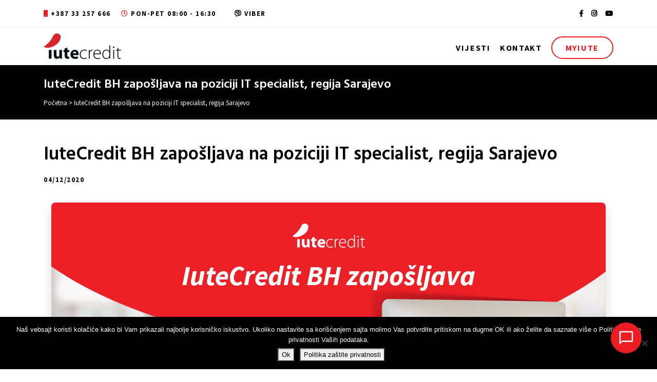

--- FILE ---
content_type: text/html; charset=UTF-8
request_url: https://iutecredit.ba/iutecredit-bh-zaposljava-na-poziciji-it-specialist-regija-sarajevo/
body_size: 22344
content:
<!DOCTYPE html>
<html lang="bs-BA">
<head>
    <meta charset="UTF-8">
	<meta name="viewport" content="width=device-width, initial-scale=1">
	<link rel="profile" href="https://gmpg.org/xfn/11">

    <link rel="icon" type="image/png" href="https://iutecredit.ba/wp-content/themes/iute/favicon.png">

	<title>IuteCredit BH zapošljava na poziciji IT specialist, regija Sarajevo | IuteCredit BH</title>
<meta name='robots' content='noindex, nofollow' />
	<style>img:is([sizes="auto" i], [sizes^="auto," i]) { contain-intrinsic-size: 3000px 1500px }</style>
	<link rel="alternate" hreflang="bs" href="https://iutecredit.ba/iutecredit-bh-zaposljava-na-poziciji-it-specialist-regija-sarajevo/" />
<link rel="alternate" hreflang="x-default" href="https://iutecredit.ba/iutecredit-bh-zaposljava-na-poziciji-it-specialist-regija-sarajevo/" />

<!-- The SEO Framework by Sybre Waaijer -->
<link rel="canonical" href="https://iutecredit.ba/iutecredit-bh-zaposljava-na-poziciji-it-specialist-regija-sarajevo/" />
<meta name="description" content="Duties and responsibilities • Review diagnostics and assess the functionality and efficiency of locally deployed systems and applications used in the regular…" />
<meta property="og:type" content="article" />
<meta property="og:locale" content="bs_BA" />
<meta property="og:site_name" content="IuteCredit BH" />
<meta property="og:title" content="IuteCredit BH zapošljava na poziciji IT specialist, regija Sarajevo | IuteCredit BH" />
<meta property="og:description" content="Duties and responsibilities • Review diagnostics and assess the functionality and efficiency of locally deployed systems and applications used in the regular line of business…" />
<meta property="og:url" content="https://iutecredit.ba/iutecredit-bh-zaposljava-na-poziciji-it-specialist-regija-sarajevo/" />
<meta property="og:image" content="https://iutecredit.ba/wp-content/uploads/2020/02/JobPosition-Web.png" />
<meta property="og:image:width" content="1080" />
<meta property="og:image:height" content="600" />
<meta property="article:published_time" content="2020-12-04T15:29:15+00:00" />
<meta property="article:modified_time" content="2020-12-04T15:29:16+00:00" />
<script type="application/ld+json">{"@context":"https://schema.org","@graph":[{"@type":"WebSite","@id":"https://iutecredit.ba/#/schema/WebSite","url":"https://iutecredit.ba/","name":"IuteCredit BH","description":"Međunarodna mikrokreditna institucija","inLanguage":"bs-BA","potentialAction":{"@type":"SearchAction","target":{"@type":"EntryPoint","urlTemplate":"https://iutecredit.ba/search/{search_term_string}/"},"query-input":"required name=search_term_string"},"publisher":{"@type":"Organization","@id":"https://iutecredit.ba/#/schema/Organization","name":"IuteCredit BH","url":"https://iutecredit.ba/","sameAs":["https://www.facebook.com/iutecreditbih/","https://www.instagram.com/iutecreditbih/","https://www.youtube.com/channel/UC6MeLm0IaQuosdVlG2z0eGA"],"logo":{"@type":"ImageObject","url":"https://iutebosniah.wpenginepowered.com/wp-content/uploads/2019/07/cropped-Profile_WithoutBG.png","contentUrl":"https://iutebosniah.wpenginepowered.com/wp-content/uploads/2019/07/cropped-Profile_WithoutBG.png","width":360,"height":360}}},{"@type":"WebPage","@id":"https://iutecredit.ba/iutecredit-bh-zaposljava-na-poziciji-it-specialist-regija-sarajevo/","url":"https://iutecredit.ba/iutecredit-bh-zaposljava-na-poziciji-it-specialist-regija-sarajevo/","name":"IuteCredit BH zapošljava na poziciji IT specialist, regija Sarajevo | IuteCredit BH","description":"Duties and responsibilities • Review diagnostics and assess the functionality and efficiency of locally deployed systems and applications used in the regular…","inLanguage":"bs-BA","isPartOf":{"@id":"https://iutecredit.ba/#/schema/WebSite"},"breadcrumb":{"@type":"BreadcrumbList","@id":"https://iutecredit.ba/#/schema/BreadcrumbList","itemListElement":[{"@type":"ListItem","position":1,"item":"https://iutecredit.ba/","name":"IuteCredit BH"},{"@type":"ListItem","position":2,"item":"https://iutecredit.ba/category/uncategorized-bs/","name":"Uncategorized @bs"},{"@type":"ListItem","position":3,"name":"IuteCredit BH zapošljava na poziciji IT specialist, regija Sarajevo"}]},"potentialAction":{"@type":"ReadAction","target":"https://iutecredit.ba/iutecredit-bh-zaposljava-na-poziciji-it-specialist-regija-sarajevo/"},"datePublished":"2020-12-04T15:29:15+00:00","dateModified":"2020-12-04T15:29:16+00:00","author":{"@type":"Person","@id":"https://iutecredit.ba/#/schema/Person/31a563c8e0f0d57f7b1ab1a5098df314","name":"senad.marusic"}}]}</script>
<!-- / The SEO Framework by Sybre Waaijer | 9.87ms meta | 4.97ms boot -->

<link rel='dns-prefetch' href='//cdn.jsdelivr.net' />
<link rel='dns-prefetch' href='//maxcdn.bootstrapcdn.com' />
<link rel='dns-prefetch' href='//use.fontawesome.com' />
<link rel="alternate" type="application/rss+xml" title="IuteCredit BH &raquo; IuteCredit BH zapošljava na poziciji IT specialist, regija Sarajevo novosti o komentarima" href="https://iutecredit.ba/iutecredit-bh-zaposljava-na-poziciji-it-specialist-regija-sarajevo/feed/" />
<script type="text/javascript">
/* <![CDATA[ */
window._wpemojiSettings = {"baseUrl":"https:\/\/s.w.org\/images\/core\/emoji\/16.0.1\/72x72\/","ext":".png","svgUrl":"https:\/\/s.w.org\/images\/core\/emoji\/16.0.1\/svg\/","svgExt":".svg","source":{"concatemoji":"https:\/\/iutecredit.ba\/wp-includes\/js\/wp-emoji-release.min.js?ver=6.8.3"}};
/*! This file is auto-generated */
!function(s,n){var o,i,e;function c(e){try{var t={supportTests:e,timestamp:(new Date).valueOf()};sessionStorage.setItem(o,JSON.stringify(t))}catch(e){}}function p(e,t,n){e.clearRect(0,0,e.canvas.width,e.canvas.height),e.fillText(t,0,0);var t=new Uint32Array(e.getImageData(0,0,e.canvas.width,e.canvas.height).data),a=(e.clearRect(0,0,e.canvas.width,e.canvas.height),e.fillText(n,0,0),new Uint32Array(e.getImageData(0,0,e.canvas.width,e.canvas.height).data));return t.every(function(e,t){return e===a[t]})}function u(e,t){e.clearRect(0,0,e.canvas.width,e.canvas.height),e.fillText(t,0,0);for(var n=e.getImageData(16,16,1,1),a=0;a<n.data.length;a++)if(0!==n.data[a])return!1;return!0}function f(e,t,n,a){switch(t){case"flag":return n(e,"\ud83c\udff3\ufe0f\u200d\u26a7\ufe0f","\ud83c\udff3\ufe0f\u200b\u26a7\ufe0f")?!1:!n(e,"\ud83c\udde8\ud83c\uddf6","\ud83c\udde8\u200b\ud83c\uddf6")&&!n(e,"\ud83c\udff4\udb40\udc67\udb40\udc62\udb40\udc65\udb40\udc6e\udb40\udc67\udb40\udc7f","\ud83c\udff4\u200b\udb40\udc67\u200b\udb40\udc62\u200b\udb40\udc65\u200b\udb40\udc6e\u200b\udb40\udc67\u200b\udb40\udc7f");case"emoji":return!a(e,"\ud83e\udedf")}return!1}function g(e,t,n,a){var r="undefined"!=typeof WorkerGlobalScope&&self instanceof WorkerGlobalScope?new OffscreenCanvas(300,150):s.createElement("canvas"),o=r.getContext("2d",{willReadFrequently:!0}),i=(o.textBaseline="top",o.font="600 32px Arial",{});return e.forEach(function(e){i[e]=t(o,e,n,a)}),i}function t(e){var t=s.createElement("script");t.src=e,t.defer=!0,s.head.appendChild(t)}"undefined"!=typeof Promise&&(o="wpEmojiSettingsSupports",i=["flag","emoji"],n.supports={everything:!0,everythingExceptFlag:!0},e=new Promise(function(e){s.addEventListener("DOMContentLoaded",e,{once:!0})}),new Promise(function(t){var n=function(){try{var e=JSON.parse(sessionStorage.getItem(o));if("object"==typeof e&&"number"==typeof e.timestamp&&(new Date).valueOf()<e.timestamp+604800&&"object"==typeof e.supportTests)return e.supportTests}catch(e){}return null}();if(!n){if("undefined"!=typeof Worker&&"undefined"!=typeof OffscreenCanvas&&"undefined"!=typeof URL&&URL.createObjectURL&&"undefined"!=typeof Blob)try{var e="postMessage("+g.toString()+"("+[JSON.stringify(i),f.toString(),p.toString(),u.toString()].join(",")+"));",a=new Blob([e],{type:"text/javascript"}),r=new Worker(URL.createObjectURL(a),{name:"wpTestEmojiSupports"});return void(r.onmessage=function(e){c(n=e.data),r.terminate(),t(n)})}catch(e){}c(n=g(i,f,p,u))}t(n)}).then(function(e){for(var t in e)n.supports[t]=e[t],n.supports.everything=n.supports.everything&&n.supports[t],"flag"!==t&&(n.supports.everythingExceptFlag=n.supports.everythingExceptFlag&&n.supports[t]);n.supports.everythingExceptFlag=n.supports.everythingExceptFlag&&!n.supports.flag,n.DOMReady=!1,n.readyCallback=function(){n.DOMReady=!0}}).then(function(){return e}).then(function(){var e;n.supports.everything||(n.readyCallback(),(e=n.source||{}).concatemoji?t(e.concatemoji):e.wpemoji&&e.twemoji&&(t(e.twemoji),t(e.wpemoji)))}))}((window,document),window._wpemojiSettings);
/* ]]> */
</script>
<style id='wp-emoji-styles-inline-css' type='text/css'>

	img.wp-smiley, img.emoji {
		display: inline !important;
		border: none !important;
		box-shadow: none !important;
		height: 1em !important;
		width: 1em !important;
		margin: 0 0.07em !important;
		vertical-align: -0.1em !important;
		background: none !important;
		padding: 0 !important;
	}
</style>
<link rel='stylesheet' id='wp-block-library-css' href='https://iutecredit.ba/wp-includes/css/dist/block-library/style.min.css?ver=6.8.3' type='text/css' media='all' />
<style id='classic-theme-styles-inline-css' type='text/css'>
/*! This file is auto-generated */
.wp-block-button__link{color:#fff;background-color:#32373c;border-radius:9999px;box-shadow:none;text-decoration:none;padding:calc(.667em + 2px) calc(1.333em + 2px);font-size:1.125em}.wp-block-file__button{background:#32373c;color:#fff;text-decoration:none}
</style>
<style id='global-styles-inline-css' type='text/css'>
:root{--wp--preset--aspect-ratio--square: 1;--wp--preset--aspect-ratio--4-3: 4/3;--wp--preset--aspect-ratio--3-4: 3/4;--wp--preset--aspect-ratio--3-2: 3/2;--wp--preset--aspect-ratio--2-3: 2/3;--wp--preset--aspect-ratio--16-9: 16/9;--wp--preset--aspect-ratio--9-16: 9/16;--wp--preset--color--black: #000000;--wp--preset--color--cyan-bluish-gray: #abb8c3;--wp--preset--color--white: #ffffff;--wp--preset--color--pale-pink: #f78da7;--wp--preset--color--vivid-red: #cf2e2e;--wp--preset--color--luminous-vivid-orange: #ff6900;--wp--preset--color--luminous-vivid-amber: #fcb900;--wp--preset--color--light-green-cyan: #7bdcb5;--wp--preset--color--vivid-green-cyan: #00d084;--wp--preset--color--pale-cyan-blue: #8ed1fc;--wp--preset--color--vivid-cyan-blue: #0693e3;--wp--preset--color--vivid-purple: #9b51e0;--wp--preset--gradient--vivid-cyan-blue-to-vivid-purple: linear-gradient(135deg,rgba(6,147,227,1) 0%,rgb(155,81,224) 100%);--wp--preset--gradient--light-green-cyan-to-vivid-green-cyan: linear-gradient(135deg,rgb(122,220,180) 0%,rgb(0,208,130) 100%);--wp--preset--gradient--luminous-vivid-amber-to-luminous-vivid-orange: linear-gradient(135deg,rgba(252,185,0,1) 0%,rgba(255,105,0,1) 100%);--wp--preset--gradient--luminous-vivid-orange-to-vivid-red: linear-gradient(135deg,rgba(255,105,0,1) 0%,rgb(207,46,46) 100%);--wp--preset--gradient--very-light-gray-to-cyan-bluish-gray: linear-gradient(135deg,rgb(238,238,238) 0%,rgb(169,184,195) 100%);--wp--preset--gradient--cool-to-warm-spectrum: linear-gradient(135deg,rgb(74,234,220) 0%,rgb(151,120,209) 20%,rgb(207,42,186) 40%,rgb(238,44,130) 60%,rgb(251,105,98) 80%,rgb(254,248,76) 100%);--wp--preset--gradient--blush-light-purple: linear-gradient(135deg,rgb(255,206,236) 0%,rgb(152,150,240) 100%);--wp--preset--gradient--blush-bordeaux: linear-gradient(135deg,rgb(254,205,165) 0%,rgb(254,45,45) 50%,rgb(107,0,62) 100%);--wp--preset--gradient--luminous-dusk: linear-gradient(135deg,rgb(255,203,112) 0%,rgb(199,81,192) 50%,rgb(65,88,208) 100%);--wp--preset--gradient--pale-ocean: linear-gradient(135deg,rgb(255,245,203) 0%,rgb(182,227,212) 50%,rgb(51,167,181) 100%);--wp--preset--gradient--electric-grass: linear-gradient(135deg,rgb(202,248,128) 0%,rgb(113,206,126) 100%);--wp--preset--gradient--midnight: linear-gradient(135deg,rgb(2,3,129) 0%,rgb(40,116,252) 100%);--wp--preset--font-size--small: 13px;--wp--preset--font-size--medium: 20px;--wp--preset--font-size--large: 36px;--wp--preset--font-size--x-large: 42px;--wp--preset--spacing--20: 0.44rem;--wp--preset--spacing--30: 0.67rem;--wp--preset--spacing--40: 1rem;--wp--preset--spacing--50: 1.5rem;--wp--preset--spacing--60: 2.25rem;--wp--preset--spacing--70: 3.38rem;--wp--preset--spacing--80: 5.06rem;--wp--preset--shadow--natural: 6px 6px 9px rgba(0, 0, 0, 0.2);--wp--preset--shadow--deep: 12px 12px 50px rgba(0, 0, 0, 0.4);--wp--preset--shadow--sharp: 6px 6px 0px rgba(0, 0, 0, 0.2);--wp--preset--shadow--outlined: 6px 6px 0px -3px rgba(255, 255, 255, 1), 6px 6px rgba(0, 0, 0, 1);--wp--preset--shadow--crisp: 6px 6px 0px rgba(0, 0, 0, 1);}:where(.is-layout-flex){gap: 0.5em;}:where(.is-layout-grid){gap: 0.5em;}body .is-layout-flex{display: flex;}.is-layout-flex{flex-wrap: wrap;align-items: center;}.is-layout-flex > :is(*, div){margin: 0;}body .is-layout-grid{display: grid;}.is-layout-grid > :is(*, div){margin: 0;}:where(.wp-block-columns.is-layout-flex){gap: 2em;}:where(.wp-block-columns.is-layout-grid){gap: 2em;}:where(.wp-block-post-template.is-layout-flex){gap: 1.25em;}:where(.wp-block-post-template.is-layout-grid){gap: 1.25em;}.has-black-color{color: var(--wp--preset--color--black) !important;}.has-cyan-bluish-gray-color{color: var(--wp--preset--color--cyan-bluish-gray) !important;}.has-white-color{color: var(--wp--preset--color--white) !important;}.has-pale-pink-color{color: var(--wp--preset--color--pale-pink) !important;}.has-vivid-red-color{color: var(--wp--preset--color--vivid-red) !important;}.has-luminous-vivid-orange-color{color: var(--wp--preset--color--luminous-vivid-orange) !important;}.has-luminous-vivid-amber-color{color: var(--wp--preset--color--luminous-vivid-amber) !important;}.has-light-green-cyan-color{color: var(--wp--preset--color--light-green-cyan) !important;}.has-vivid-green-cyan-color{color: var(--wp--preset--color--vivid-green-cyan) !important;}.has-pale-cyan-blue-color{color: var(--wp--preset--color--pale-cyan-blue) !important;}.has-vivid-cyan-blue-color{color: var(--wp--preset--color--vivid-cyan-blue) !important;}.has-vivid-purple-color{color: var(--wp--preset--color--vivid-purple) !important;}.has-black-background-color{background-color: var(--wp--preset--color--black) !important;}.has-cyan-bluish-gray-background-color{background-color: var(--wp--preset--color--cyan-bluish-gray) !important;}.has-white-background-color{background-color: var(--wp--preset--color--white) !important;}.has-pale-pink-background-color{background-color: var(--wp--preset--color--pale-pink) !important;}.has-vivid-red-background-color{background-color: var(--wp--preset--color--vivid-red) !important;}.has-luminous-vivid-orange-background-color{background-color: var(--wp--preset--color--luminous-vivid-orange) !important;}.has-luminous-vivid-amber-background-color{background-color: var(--wp--preset--color--luminous-vivid-amber) !important;}.has-light-green-cyan-background-color{background-color: var(--wp--preset--color--light-green-cyan) !important;}.has-vivid-green-cyan-background-color{background-color: var(--wp--preset--color--vivid-green-cyan) !important;}.has-pale-cyan-blue-background-color{background-color: var(--wp--preset--color--pale-cyan-blue) !important;}.has-vivid-cyan-blue-background-color{background-color: var(--wp--preset--color--vivid-cyan-blue) !important;}.has-vivid-purple-background-color{background-color: var(--wp--preset--color--vivid-purple) !important;}.has-black-border-color{border-color: var(--wp--preset--color--black) !important;}.has-cyan-bluish-gray-border-color{border-color: var(--wp--preset--color--cyan-bluish-gray) !important;}.has-white-border-color{border-color: var(--wp--preset--color--white) !important;}.has-pale-pink-border-color{border-color: var(--wp--preset--color--pale-pink) !important;}.has-vivid-red-border-color{border-color: var(--wp--preset--color--vivid-red) !important;}.has-luminous-vivid-orange-border-color{border-color: var(--wp--preset--color--luminous-vivid-orange) !important;}.has-luminous-vivid-amber-border-color{border-color: var(--wp--preset--color--luminous-vivid-amber) !important;}.has-light-green-cyan-border-color{border-color: var(--wp--preset--color--light-green-cyan) !important;}.has-vivid-green-cyan-border-color{border-color: var(--wp--preset--color--vivid-green-cyan) !important;}.has-pale-cyan-blue-border-color{border-color: var(--wp--preset--color--pale-cyan-blue) !important;}.has-vivid-cyan-blue-border-color{border-color: var(--wp--preset--color--vivid-cyan-blue) !important;}.has-vivid-purple-border-color{border-color: var(--wp--preset--color--vivid-purple) !important;}.has-vivid-cyan-blue-to-vivid-purple-gradient-background{background: var(--wp--preset--gradient--vivid-cyan-blue-to-vivid-purple) !important;}.has-light-green-cyan-to-vivid-green-cyan-gradient-background{background: var(--wp--preset--gradient--light-green-cyan-to-vivid-green-cyan) !important;}.has-luminous-vivid-amber-to-luminous-vivid-orange-gradient-background{background: var(--wp--preset--gradient--luminous-vivid-amber-to-luminous-vivid-orange) !important;}.has-luminous-vivid-orange-to-vivid-red-gradient-background{background: var(--wp--preset--gradient--luminous-vivid-orange-to-vivid-red) !important;}.has-very-light-gray-to-cyan-bluish-gray-gradient-background{background: var(--wp--preset--gradient--very-light-gray-to-cyan-bluish-gray) !important;}.has-cool-to-warm-spectrum-gradient-background{background: var(--wp--preset--gradient--cool-to-warm-spectrum) !important;}.has-blush-light-purple-gradient-background{background: var(--wp--preset--gradient--blush-light-purple) !important;}.has-blush-bordeaux-gradient-background{background: var(--wp--preset--gradient--blush-bordeaux) !important;}.has-luminous-dusk-gradient-background{background: var(--wp--preset--gradient--luminous-dusk) !important;}.has-pale-ocean-gradient-background{background: var(--wp--preset--gradient--pale-ocean) !important;}.has-electric-grass-gradient-background{background: var(--wp--preset--gradient--electric-grass) !important;}.has-midnight-gradient-background{background: var(--wp--preset--gradient--midnight) !important;}.has-small-font-size{font-size: var(--wp--preset--font-size--small) !important;}.has-medium-font-size{font-size: var(--wp--preset--font-size--medium) !important;}.has-large-font-size{font-size: var(--wp--preset--font-size--large) !important;}.has-x-large-font-size{font-size: var(--wp--preset--font-size--x-large) !important;}
:where(.wp-block-post-template.is-layout-flex){gap: 1.25em;}:where(.wp-block-post-template.is-layout-grid){gap: 1.25em;}
:where(.wp-block-columns.is-layout-flex){gap: 2em;}:where(.wp-block-columns.is-layout-grid){gap: 2em;}
:root :where(.wp-block-pullquote){font-size: 1.5em;line-height: 1.6;}
</style>
<link rel='stylesheet' id='contact-form-7-css' href='https://iutecredit.ba/wp-content/plugins/contact-form-7/includes/css/styles.css?ver=6.1.4' type='text/css' media='all' />
<link rel='stylesheet' id='cookie-notice-front-css' href='https://iutecredit.ba/wp-content/plugins/cookie-notice/css/front.min.css?ver=2.5.11' type='text/css' media='all' />
<link rel='stylesheet' id='theme-style-css' href='https://iutecredit.ba/wp-content/themes/iute/style.css?ver=2021051512' type='text/css' media='all' />
<link rel='stylesheet' id='bootstrap-style-css' href='https://maxcdn.bootstrapcdn.com/bootstrap/4.0.0/css/bootstrap.min.css?ver=6.8.3' type='text/css' media='all' />
<link rel='stylesheet' id='font-awesome-css' href='https://use.fontawesome.com/releases/v5.8.1/css/all.css?ver=6.8.3' type='text/css' media='all' />
<script type="text/javascript" src="https://iutecredit.ba/wp-includes/js/jquery/jquery.min.js?ver=3.7.1" id="jquery-core-js"></script>
<script type="text/javascript" src="https://iutecredit.ba/wp-includes/js/jquery/jquery-migrate.min.js?ver=3.4.1" id="jquery-migrate-js"></script>
<link rel="https://api.w.org/" href="https://iutecredit.ba/wp-json/" /><link rel="alternate" title="JSON" type="application/json" href="https://iutecredit.ba/wp-json/wp/v2/posts/1781" /><link rel="EditURI" type="application/rsd+xml" title="RSD" href="https://iutecredit.ba/xmlrpc.php?rsd" />
<link rel="alternate" title="oEmbed (JSON)" type="application/json+oembed" href="https://iutecredit.ba/wp-json/oembed/1.0/embed?url=https%3A%2F%2Fiutecredit.ba%2Fiutecredit-bh-zaposljava-na-poziciji-it-specialist-regija-sarajevo%2F" />
<link rel="alternate" title="oEmbed (XML)" type="text/xml+oembed" href="https://iutecredit.ba/wp-json/oembed/1.0/embed?url=https%3A%2F%2Fiutecredit.ba%2Fiutecredit-bh-zaposljava-na-poziciji-it-specialist-regija-sarajevo%2F&#038;format=xml" />
<meta name="generator" content="WPML ver:4.8.6 stt:6;" />
<!-- Google Tag Manager -->
<script>(function(w,d,s,l,i){w[l]=w[l]||[];w[l].push({'gtm.start':
new Date().getTime(),event:'gtm.js'});var f=d.getElementsByTagName(s)[0],
j=d.createElement(s),dl=l!='dataLayer'?'&l='+l:'';j.async=true;j.src=
'https://www.googletagmanager.com/gtm.js?id='+i+dl;f.parentNode.insertBefore(j,f);
})(window,document,'script','dataLayer','GTM-M82C7W9');</script>
<!-- End Google Tag Manager -->		<style type="text/css" id="wp-custom-css">
			 @import url('https://fonts.googleapis.com/css2?family=Caveat:wght@400;600&display=swap');

.form2 {
	border-radius:0;
	box-shadow:none;
	padding:0 0 25px
}
.loan-details {margin-bottom:25px}

/*** New Landing Pages (Apr 2021) ***/
.page-template-new-landing-pages p, .page-template-new-landing-pages h1 {
	color: #707070;
}
.main-info h2 {
	color: #707070;
}

.small-title strong {
    font-size: 21px;
	  font-weight: bolder!important;
}

#benefits .col-md-4 p:first-child {
	font-size: 20px;
}

body.main .lgrey-btn {
  background: #707070;
  color: #FFF;
  font-weight: bold;
  text-decoration: none;
  padding: 10px 35px;
  border-radius: 20px;
  display: inline-block;
  border: 0;
}

body.main .lgrey-btn:hover {
  background: #FFF!important;
  color: #000!important;
}

body.main .grey-btn {
	background-color: #E8E8E8!important;
	color: #4D4A4A!important;
}

section.block {
  padding: 50px 0;
}

section.block-bg {
  background-image: url(https://iutebosniah.wpenginepowered.com/wp-content/themes/iute/images/bg.png);
  background-repeat: no-repeat;
  background-position: -60px;
  background-size: cover;
  padding: 173px 0;
}

body.main .no-padding {
  padding-left: 0;
  padding-right: 0;
}

ol.ol-list li {
  padding: 10px 0;
}

ol li::marker {
  color: #ED1C23;
  font-weight: bold;
  font-size: 20px;
}

#main-section {
  padding-top: 127px;
  background-image: url(https://iutebosniah.wpenginepowered.com/wp-content/themes/iute/images/main-bg.png);
  background-size: cover;
  background-repeat: no-repeat;
	background-position: center;
}

#main-section h2 {
  font-weight: 100;
}

.main-info {
  padding: 130px 0;
}

#partners,
#how-it-works {
  border-bottom: 1px solid #DDD;
}

.partner-box {
  opacity: 0.8;
  padding: 20px;
  border-radius: 16px;
  box-shadow: 0 2px 4px 0 rgb(0 0 0 / 50%);
}

#shop h1,
#benefits h1,
#partner-area h1,
#cash-benefits h1,
#partner-registration h1 {
  font-weight: 100;
}

#partner-registration .form {
  width: 70%;
  margin: auto;
}

body.main #partner-registration .lgrey-btn {
  display: block;
}

.img-number {
  width: 80px;
}

#phone-section {
  padding-top: 127px;
  background-image: url(https://iutebosniah.wpenginepowered.com/wp-content/themes/iute/images/phone-bg.png);
  background-size: cover;
  background-repeat: no-repeat;
background-position: center;
}

#phone-section h2 {
  font-weight: 100;
}

#benefits {
  border-bottom: 1px solid #DDD;
}

ul.bold-ul {
  padding: 0;
  margin: 0;
  list-style-type: none;
}

ul.bold-ul li {
  font-weight: bold;
  color: #707070;
  font-size: 20px;
  background-image: url('https://iutecredit.al/wp-content/uploads/2021/05/down-arrow.png')!important;
  background-repeat: no-repeat;
  background-position: left;
  padding-left: 40px;
  margin-bottom: 15px;
}

h2 small {
  font-weight: 100;
}
.home-section .featured-text .main-title {line-height:70px}		</style>
		</head>

<body class="wp-singular post-template-default single single-post postid-1781 single-format-standard wp-theme-iute main cookies-not-set">
<!-- Google Tag Manager (noscript) -->
<noscript><iframe src="https://www.googletagmanager.com/ns.html?id=GTM-M82C7W9"
height="0" width="0" style="display:none;visibility:hidden"></iframe></noscript>
<!-- End Google Tag Manager (noscript) -->
    <div class="wrapper">
        <div class="main-header text-uppercase">
            <div class="top-header">
                <div class="container">
                    <div class="row">
                        <div class="col-md-8">
                            <p><span><i class="fas fa-mobile red-color"></i> +387 33 257 666</span> <span class="pl-3 pr-3"><i class="far fa-clock red-color"></i> PON-PET 08:00 - 16:30</span>
                                <a class="ml-3" style="color: #000;" href="viber://pa/?chatURI=iutecreditbosnia"><i class="fab fa-viber"></i> Viber</a>
                            </p>
                        </div>

                        <div class="col-md-4 text-right">
                            <div class="social-media float-right">
                                <div class="menu-social-media-nav-container"><ul id="menu-social-media-nav" class="inline"><li id="menu-item-119" class="menu-item menu-item-type-custom menu-item-object-custom menu-item-119"><a target="_blank" href="https://www.facebook.com/iutecreditbih/" title="Facebook"><i class="fab fa-facebook-f"></i></a></li>
<li id="menu-item-1735" class="menu-item menu-item-type-custom menu-item-object-custom menu-item-1735"><a target="_blank" href="https://www.instagram.com/iutecreditbih/"><i class="fab fa-instagram"></i></a></li>
<li id="menu-item-1736" class="menu-item menu-item-type-custom menu-item-object-custom menu-item-1736"><a target="_blank" href="https://www.youtube.com/channel/UC6MeLm0IaQuosdVlG2z0eGA"><i class="fab fa-youtube"></i></a></li>
</ul></div>                            </div>
                        </div>
                    </div>
                </div>
            </div>

            <div class="menu-header">
                <div class="container">
                    <div class="row">
                        <div class="col-md-2 col-full">
                            <div class="logo">
                                <a href="https://iutecredit.ba" title="IuteCredit BH">
                                    <img src="https://iutecredit.ba/wp-content/themes/iute/images/logo.svg" alt="logo">
                                </a>
                            </div>

                            <button class="burger-wrapper navbar-toggler collapsed" type="button"
                                    data-toggle="collapse" data-target="#mobile-nav">
                                <span class="nav-line"></span>
                                <span class="nav-line"></span>
                                <span class="nav-line"></span>
                                <span class="sr-only">Toggle Menu</span>
                            </button>
                        </div>

                        <div class="col-md-10 text-right">
                            <nav class="main-nav">
                                <div class="menu-glavna-navigacija-container"><ul id="menu-glavna-navigacija" class="inline"><li id="menu-item-726" class="menu-item menu-item-type-post_type menu-item-object-page current_page_parent menu-item-726"><a href="https://iutecredit.ba/news/">Vijesti</a></li>
<li id="menu-item-508" class="menu-item menu-item-type-post_type menu-item-object-page menu-item-508"><a href="https://iutecredit.ba/contact/">Kontakt</a></li>
<li id="menu-item-1906" class="my-iute menu-item menu-item-type-custom menu-item-object-custom menu-item-1906"><a target="_blank" href="https://my.iutecredit.ba/">MyIute</a></li>
</ul></div>                            </nav>
                        </div>
                    </div>
                </div>
            </div>

            <div id="mobile-nav" class="collapse navbar-collapse">
				<div class="pl-4 pr-4">
					<div class="mobile-nav text-uppercase">
                        <div class="menu-glavna-navigacija-container"><ul id="menu-glavna-navigacija-1" class="menu"><li class="menu-item menu-item-type-post_type menu-item-object-page current_page_parent menu-item-726"><a href="https://iutecredit.ba/news/">Vijesti</a></li>
<li class="menu-item menu-item-type-post_type menu-item-object-page menu-item-508"><a href="https://iutecredit.ba/contact/">Kontakt</a></li>
<li class="my-iute menu-item menu-item-type-custom menu-item-object-custom menu-item-1906"><a target="_blank" href="https://my.iutecredit.ba/">MyIute</a></li>
</ul></div>                    </div>

                    <div class="mobile-social-media">
					   <div class="social-media pb-3 float-left">
                           <div class="menu-social-media-nav-container"><ul id="menu-social-media-nav-1" class="inline"><li class="menu-item menu-item-type-custom menu-item-object-custom menu-item-119"><a target="_blank" href="https://www.facebook.com/iutecreditbih/" title="Facebook"><i class="fab fa-facebook-f"></i></a></li>
<li class="menu-item menu-item-type-custom menu-item-object-custom menu-item-1735"><a target="_blank" href="https://www.instagram.com/iutecreditbih/"><i class="fab fa-instagram"></i></a></li>
<li class="menu-item menu-item-type-custom menu-item-object-custom menu-item-1736"><a target="_blank" href="https://www.youtube.com/channel/UC6MeLm0IaQuosdVlG2z0eGA"><i class="fab fa-youtube"></i></a></li>
</ul></div>                       </div>
					
					   <div class="float-left viber ml-3" style="margin-top: 2px;">
                           <a href="viber://pa/?chatURI=iutecreditbosnia"><i class="fab fa-viber"></i> Viber</a>
                       </div>
                    </div>
				</div>
            </div>
        </div>

        <div class="page-header">
            <div class="container">
                <h1 class="page-title">IuteCredit BH zapošljava na poziciji IT specialist, regija Sarajevo</h1>
                <p>Početna > IuteCredit BH zapošljava na poziciji IT specialist, regija Sarajevo</p>
            </div>
        </div>

        <div class="page-wrapper">
            <div class="container">
                <div class="post-wrapper">
                    <div class="entry-content">
                                                
                        <h1>IuteCredit BH zapošljava na poziciji IT specialist, regija Sarajevo</h1>
                        <p class="date">04/12/2020</p>

                                                    <div class="post-thumbnail text-center pt-3 pb-3">
                                <img width="1080" height="600" src="https://iutecredit.ba/wp-content/uploads/2020/02/JobPosition-Web.png" class="img-fluid wp-post-image" alt="News Image" decoding="async" fetchpriority="high" srcset="https://iutecredit.ba/wp-content/uploads/2020/02/JobPosition-Web.png 1080w, https://iutecredit.ba/wp-content/uploads/2020/02/JobPosition-Web-300x167.png 300w, https://iutecredit.ba/wp-content/uploads/2020/02/JobPosition-Web-1024x569.png 1024w, https://iutecredit.ba/wp-content/uploads/2020/02/JobPosition-Web-768x427.png 768w" sizes="(max-width: 1080px) 100vw, 1080px" />                            </div>
                        
                          

<div class="share-post">    
    <a class="iute-link iute-facebook" href="https://www.facebook.com/sharer/sharer.php?u=https%3A%2F%2Fiutecredit.ba%2Fiutecredit-bh-zaposljava-na-poziciji-it-specialist-regija-sarajevo%2F" title="Share on Facebook" target="_blank" rel="noopener"><i class="fab fa-facebook-f"></i></a> 
    <a class="iute-link iute-twitter" href="https://twitter.com/intent/tweet?text=IuteCredit+BH+zapo%C5%A1ljava+na+poziciji+IT+specialist%2C+regija+Sarajevo&amp;url=https%3A%2F%2Fiutecredit.ba%2Fiutecredit-bh-zaposljava-na-poziciji-it-specialist-regija-sarajevo%2F&amp;via=IuteCredit" title="Share on Twitter" target="_blank" rel="noopener"><i class="fab fa-twitter"></i></a> 
</div>

                        <div class="post-content mt-3">
                            
<p><strong>Duties and responsibilities</strong></p>



<p>•&nbsp;&nbsp;&nbsp;&nbsp;&nbsp;&nbsp; Review diagnostics and assess the functionality and efficiency of locally deployed systems and applications used in the regular line of business;</p>



<p>•&nbsp;&nbsp;&nbsp;&nbsp;&nbsp;&nbsp; Implement security measures in conjunction with Group IT Security, and monitor company’s compliance with regulations and regulatory requirements;</p>



<p>•&nbsp;&nbsp;&nbsp;&nbsp;&nbsp;&nbsp; Offer technical support and training to company’s staff and troubleshoot computer/applications related problems;</p>



<p>•&nbsp;&nbsp;&nbsp;&nbsp;&nbsp;&nbsp; Install and update company software and hardware, as needed;</p>



<p>•&nbsp;&nbsp;&nbsp;&nbsp;&nbsp;&nbsp; Anticipate and report the cost of replacing, or updating computer items;</p>



<p>•&nbsp;&nbsp;&nbsp;&nbsp;&nbsp;&nbsp; Correcting errors, if any, modifying the existing and/or testing of new versions of the software applications developed by the Group;</p>



<p>•&nbsp;&nbsp;&nbsp;&nbsp;&nbsp;&nbsp; Monitoring/upgrading interfaces between systems;</p>



<p>•&nbsp;&nbsp;&nbsp;&nbsp;&nbsp;&nbsp; Interact with customers about the project statuses and solve their technical issues, if any;</p>



<p>•&nbsp;&nbsp;&nbsp;&nbsp;&nbsp;&nbsp; Prepare and maintain reports to the Group and for each and every project handled;</p>



<p>•&nbsp;&nbsp;&nbsp;&nbsp;&nbsp;&nbsp; Installing new software systems;</p>



<p>•&nbsp;&nbsp;&nbsp;&nbsp;&nbsp;&nbsp; Provide training to the users regarding any upgraded systems;</p>



<p>•&nbsp;&nbsp;&nbsp;&nbsp;&nbsp;&nbsp; Provide direction to IC Group Development during software programming and development, with relevant documentation and according to the local business requirements;</p>



<p>•&nbsp;&nbsp;&nbsp;&nbsp;&nbsp;&nbsp; Communicate and interact with external local IT and Network Administration Support;</p>



<p>•&nbsp;&nbsp;&nbsp;&nbsp;&nbsp;&nbsp; Confer with the project managers regarding any issues in data processing;</p>



<p>•&nbsp;&nbsp;&nbsp;&nbsp;&nbsp;&nbsp; Monitoring equipment functioning, to ensure system operation according to the specifications;</p>



<p>•&nbsp;&nbsp;&nbsp;&nbsp;&nbsp;&nbsp; Do any other assignments as directed by the Chief Operations Officer.</p>



<p><strong>Qualifications, skills, and experience:&nbsp; </strong>&nbsp;&nbsp;</p>



<p>•&nbsp;&nbsp;&nbsp;&nbsp;&nbsp;&nbsp; BSc or MSc in Technical degree</p>



<ul class="wp-block-list"><li>&nbsp;&nbsp;&nbsp;&nbsp;&nbsp;&nbsp;&nbsp;2+ years of experience on similar positions</li></ul>



<p>•&nbsp;&nbsp;&nbsp;&nbsp;&nbsp;&nbsp; Good knowledge of relevant operating systems, software and programming;</p>



<ul class="wp-block-list"><li>&nbsp;&nbsp;&nbsp;&nbsp;&nbsp;&nbsp;&nbsp;Proficiency in spoken and written English</li></ul>



<p>•&nbsp;&nbsp;&nbsp;&nbsp;&nbsp;&nbsp; Excellent problem-solving and critical thinking skills;</p>



<p>•&nbsp;&nbsp;&nbsp;&nbsp;&nbsp;&nbsp; Attention to detail;</p>



<p>•&nbsp;&nbsp;&nbsp;&nbsp;&nbsp;&nbsp; Good organization, time management and prioritization;</p>



<p>•&nbsp;&nbsp;&nbsp;&nbsp;&nbsp;&nbsp; Efficient troubleshooting abilities;</p>



<p>•&nbsp;&nbsp;&nbsp;&nbsp;&nbsp;&nbsp; Great customer service and interpersonal skills.</p>



<p><a><strong>We offer:</strong></a></p>



<p>If you feel that you have can-do-approach, we encourage you to apply by sending your updated CV to following mail address: <a href="/cdn-cgi/l/email-protection" class="__cf_email__" data-cfemail="f09a9f9283b099858495938295949984de9f8297">[email&#160;protected]</a>, no later than <strong>December 18th 2020</strong><strong>.</strong>&nbsp;Your application will be treated with strict confidentiality. Only shortlisted applicants will be contacted.&nbsp;</p>



<p><strong>MKD IuteCredit BH d.o.o. Sarajevo </strong><strong></strong></p>
                        </div>

                                            </div>

                    <div class="related-news mt-5">
                        <div class="rn-header">
                            <div class="container text-center">
                                <h2>Ostale vijesti</h2>
                            </div>
                        </div>

                        <div class="row mt-5">
                            
                             

                            <div class="col-md-4">
                                                        
                        <div class="news-wrapper">
                            <figure>
                                                                    <img width="350" height="242" src="https://iutecredit.ba/wp-content/uploads/2022/10/Italija-3-350x242.jpg" class="img-fluid wp-post-image" alt="News Image" decoding="async" loading="lazy" />                                                            </figure>

                            <div class="news-inner">
                                <p class="date text-uppercase">21/10/2022</p>

                                <p class="title">Tim IuteCredit BH u radnoj posjeti Istri i Italiji￼</p>

                                <p>Kako bi nagradili svoje najuspješnije zaposlenike, IuteCredit svake godine organizuje&#8230;</p>

                                <a href="https://iutecredit.ba/tim-iutecredit-bh-u-radnoj-posjeti-istri-i-italiji%ef%bf%bc/" class="mt-3">Dalje <small><i class="pl-1 fas fa-arrow-right"></i></small></a>
                            </div>
                        </div>                            </div>

                             

                            <div class="col-md-4">
                                                        
                        <div class="news-wrapper">
                            <figure>
                                                                    <img width="350" height="242" src="https://iutecredit.ba/wp-content/uploads/2021/11/IuteCredit-HQ-1-350x242.jpg" class="img-fluid wp-post-image" alt="News Image" decoding="async" loading="lazy" />                                                            </figure>

                            <div class="news-inner">
                                <p class="date text-uppercase">21/09/2022</p>

                                <p class="title">ISPUNJENJE NAJVAŽNIJIH STRATEŠKIH CILJEVA NA NIVOU IUTECREDIT GRUPE</p>

                                <p>IuteCredit objavio nerevidirane rezultate za prvih 6 mjeseci 2022 Nastavak&#8230;</p>

                                <a href="https://iutecredit.ba/ispunjenje-najvaznijih-strateskih-ciljeva-na-nivou-iutecredit-grupe/" class="mt-3">Dalje <small><i class="pl-1 fas fa-arrow-right"></i></small></a>
                            </div>
                        </div>                            </div>

                             

                            <div class="col-md-4">
                                                        
                        <div class="news-wrapper">
                            <figure>
                                                                    <img width="350" height="242" src="https://iutecredit.ba/wp-content/uploads/2022/08/Mostar-1-350x242.jpg" class="img-fluid wp-post-image" alt="News Image" decoding="async" loading="lazy" />                                                            </figure>

                            <div class="news-inner">
                                <p class="date text-uppercase">27/08/2022</p>

                                <p class="title">IuteCredit u akciji čišćenja obala rijeke Neretve</p>

                                <p>Druga polovina avgusta u Mostaru protiče u znaku priprema za&#8230;</p>

                                <a href="https://iutecredit.ba/iutecredit-u-akciji-ciscenja-obala-rijeke-neretve/" class="mt-3">Dalje <small><i class="pl-1 fas fa-arrow-right"></i></small></a>
                            </div>
                        </div>                            </div>

                             

                            <div class="col-md-4">
                                                        
                        <div class="news-wrapper">
                            <figure>
                                                                    <img width="350" height="242" src="https://iutecredit.ba/wp-content/uploads/2022/08/Promocija-Konjic-350x242.jpg" class="img-fluid wp-post-image" alt="News Image" decoding="async" loading="lazy" />                                                            </figure>

                            <div class="news-inner">
                                <p class="date text-uppercase">04/08/2022</p>

                                <p class="title">IuteCredit – prijatelj manifestacije „Skok u Kazan“</p>

                                <p>Preciznost, brzina i vještina su odlike učesnika ekstremnih sportova, u&#8230;</p>

                                <a href="https://iutecredit.ba/iutecredit-prijatelj-manifestacije-skok-u-kazan/" class="mt-3">Dalje <small><i class="pl-1 fas fa-arrow-right"></i></small></a>
                            </div>
                        </div>                            </div>

                             

                            <div class="col-md-4">
                                                        
                        <div class="news-wrapper">
                            <figure>
                                                                    <img width="350" height="242" src="https://iutecredit.ba/wp-content/uploads/2022/07/JobPosition-Web_1-350x242.png" class="img-fluid wp-post-image" alt="News Image" decoding="async" loading="lazy" />                                                            </figure>

                            <div class="news-inner">
                                <p class="date text-uppercase">22/07/2022</p>

                                <p class="title">Join our fin-tech team &#8211; job opportunity</p>

                                <p>Operations / IT Specialist (m/f) Duties and responsibilities: Review diagnostics&#8230;</p>

                                <a href="https://iutecredit.ba/join-our-fin-tech-team-job-opportunity/" class="mt-3">Dalje <small><i class="pl-1 fas fa-arrow-right"></i></small></a>
                            </div>
                        </div>                            </div>

                             

                            <div class="col-md-4">
                                                        
                        <div class="news-wrapper">
                            <figure>
                                                                    <img width="350" height="242" src="https://iutecredit.ba/wp-content/uploads/2022/06/FB-cover-350x242.jpg" class="img-fluid wp-post-image" alt="News Image" decoding="async" loading="lazy" />                                                            </figure>

                            <div class="news-inner">
                                <p class="date text-uppercase">25/06/2022</p>

                                <p class="title">Pravila Nagradne igre MKD IuteCredit BH d.o.o. Sarajevo „Booster ljeto uz iutePay“ za kupce/klijente koji kupe robu u kod iutePay partnera i aktiviraju plaćanje na rate pute iutePay usluge</p>

                                <p>Na osnovu odredaba Zakona o igrama na sreću (Službene novine&#8230;</p>

                                <a href="https://iutecredit.ba/pravila-nagradne-igre-mkd-iutecredit-bh-d-o-o-sarajevo-booster-ljeto-uz-iutepay-za-kupce-klijente-koji-kupe-robu-u-kod-iutepay-partnera-i-aktiviraju-placanje-na-rate-pute-iutepay-us/" class="mt-3">Dalje <small><i class="pl-1 fas fa-arrow-right"></i></small></a>
                            </div>
                        </div>                            </div>

                             

                            <div class="col-md-4">
                                                        
                        <div class="news-wrapper">
                            <figure>
                                                                    <img width="350" height="242" src="https://iutecredit.ba/wp-content/uploads/2022/06/Za-objavu-1-compressed-350x242.jpg" class="img-fluid wp-post-image" alt="News Image" decoding="async" loading="lazy" />                                                            </figure>

                            <div class="news-inner">
                                <p class="date text-uppercase">10/06/2022</p>

                                <p class="title">IuteCredit otvorio podružnicu na Ilidži, Sarajevo</p>

                                <p>Ugodno i prijatno iskustvo koje klijenti imaju sa IuteCredit je&#8230;</p>

                                <a href="https://iutecredit.ba/iutecredit-otvorio-podruznicu-na-ilidzi-sarajevo/" class="mt-3">Dalje <small><i class="pl-1 fas fa-arrow-right"></i></small></a>
                            </div>
                        </div>                            </div>

                             

                            <div class="col-md-4">
                                                        
                        <div class="news-wrapper">
                            <figure>
                                                                    <img width="350" height="242" src="https://iutecredit.ba/wp-content/uploads/2022/06/Otvaranje-resized-350x242.jpg" class="img-fluid wp-post-image" alt="News Image" decoding="async" loading="lazy" />                                                            </figure>

                            <div class="news-inner">
                                <p class="date text-uppercase">03/06/2022</p>

                                <p class="title">IuteCredit otvorio podružnicu u Tuzli, na adresi Stupine C1</p>

                                <p>Želimo biti što bliži našim klijentima Misija IuteCredita jeste pružiti&#8230;</p>

                                <a href="https://iutecredit.ba/iutecredit-otvorio-podruznicu-u-tuzli-na-adresi-stupine-c1/" class="mt-3">Dalje <small><i class="pl-1 fas fa-arrow-right"></i></small></a>
                            </div>
                        </div>                            </div>

                             

                            <div class="col-md-4">
                                                        
                        <div class="news-wrapper">
                            <figure>
                                                                    <img width="350" height="242" src="https://iutecredit.ba/wp-content/uploads/2021/11/IuteCredit-HQ-1-350x242.jpg" class="img-fluid wp-post-image" alt="News Image" decoding="async" loading="lazy" />                                                            </figure>

                            <div class="news-inner">
                                <p class="date text-uppercase">01/06/2022</p>

                                <p class="title">IuteCredit objavio nerevidirane rezultate za prvo tromjesečje 2022</p>

                                <p>Dobit od rasta u svakoj zemlji, digitalizacija u svakoj zemlji,&#8230;</p>

                                <a href="https://iutecredit.ba/iutecredit-objavio-nerevidirane-rezultate-za-prvo-tromjesecje-2022/" class="mt-3">Dalje <small><i class="pl-1 fas fa-arrow-right"></i></small></a>
                            </div>
                        </div>                            </div>

                             

                            <div class="col-md-4">
                                                        
                        <div class="news-wrapper">
                            <figure>
                                                                    <img width="350" height="242" src="https://iutecredit.ba/wp-content/uploads/2022/05/Godisnjica-1080x600-1-350x242.png" class="img-fluid wp-post-image" alt="News Image" decoding="async" loading="lazy" />                                                            </figure>

                            <div class="news-inner">
                                <p class="date text-uppercase">27/05/2022</p>

                                <p class="title">Pridružite se našem slavlju &#8211; obilježavamo 3 godine postojanja u Bosni i Hercegovini</p>

                                <p>Iza nas su tri veoma poučne godine rada kao fin-tech&#8230;</p>

                                <a href="https://iutecredit.ba/pridruzite-se-nasem-slavlju-obiljezavamo-3-godine-postojanja-u-bosni-i-hercegovini/" class="mt-3">Dalje <small><i class="pl-1 fas fa-arrow-right"></i></small></a>
                            </div>
                        </div>                            </div>

                             

                            <div class="col-md-4">
                                                        
                        <div class="news-wrapper">
                            <figure>
                                                                    <img width="350" height="242" src="https://iutecredit.ba/wp-content/uploads/2020/02/JobPosition-Web-350x242.png" class="img-fluid wp-post-image" alt="News Image" decoding="async" loading="lazy" />                                                            </figure>

                            <div class="news-inner">
                                <p class="date text-uppercase">23/05/2022</p>

                                <p class="title">IuteCredit zapošljava na poziciji Asistent u Finansijama i računovodstvu (m/ž)  – Sarajevo</p>

                                <p>Za našu Centralu u Sarajevu tražimo &nbsp;Asistenta u Finansijama i&#8230;</p>

                                <a href="https://iutecredit.ba/iutecredit-zaposljava-na-poziciji-asistent-u-finansijama-i-racunovodstvu-m-z-sarajevo/" class="mt-3">Dalje <small><i class="pl-1 fas fa-arrow-right"></i></small></a>
                            </div>
                        </div>                            </div>

                             

                            <div class="col-md-4">
                                                        
                        <div class="news-wrapper">
                            <figure>
                                                                    <img width="350" height="242" src="https://iutecredit.ba/wp-content/uploads/2022/05/myiute-pr-clanak-750x465-002-350x242.jpg" class="img-fluid wp-post-image" alt="News Image" decoding="async" loading="lazy" />                                                            </figure>

                            <div class="news-inner">
                                <p class="date text-uppercase">18/05/2022</p>

                                <p class="title">10.000 korisnika iz BiH upravlja svojim finansijama uz pomoć MyIute aplikacije</p>

                                <p>Ukoliko želite postati svoj lični bankar, pravo je vrijeme da&#8230;</p>

                                <a href="https://iutecredit.ba/10-000-korisnika-iz-bih-upravlja-svojim-finansijama-uz-pomoc-myiute-aplikacije/" class="mt-3">Dalje <small><i class="pl-1 fas fa-arrow-right"></i></small></a>
                            </div>
                        </div>                            </div>

                             

                            <div class="col-md-4">
                                                        
                        <div class="news-wrapper">
                            <figure>
                                                                    <img width="350" height="242" src="https://iutecredit.ba/wp-content/uploads/2020/02/JobPosition-Web-350x242.png" class="img-fluid wp-post-image" alt="News Image" decoding="async" loading="lazy" />                                                            </figure>

                            <div class="news-inner">
                                <p class="date text-uppercase">04/05/2022</p>

                                <p class="title">IuteCredit zapošljava na poziciji Savjetnik za klijente – Sarajevo</p>

                                <p>(Customer Advisor in Sarajevo) Glavne odgovornosti: Efikasno rješavanje zahtjeva i&#8230;</p>

                                <a href="https://iutecredit.ba/iutecredit-zaposljava-na-poziciji-savjetnik-za-klijente-sarajevo/" class="mt-3">Dalje <small><i class="pl-1 fas fa-arrow-right"></i></small></a>
                            </div>
                        </div>                            </div>

                             

                            <div class="col-md-4">
                                                        
                        <div class="news-wrapper">
                            <figure>
                                                                    <img width="150" height="150" src="https://iutecredit.ba/wp-content/uploads/2022/05/iute-blog-first-for-free-002-150x150-1.jpg" class="img-fluid wp-post-image" alt="News Image" decoding="async" loading="lazy" />                                                            </figure>

                            <div class="news-inner">
                                <p class="date text-uppercase">04/05/2022</p>

                                <p class="title">IuteCredit olakšava proces kreditiranja: Brzi beskamatni kredit bez troškova obrade</p>

                                <p>Bez obzira na to koliko planirali svoje financijske izdatke i&#8230;</p>

                                <a href="https://iutecredit.ba/iutecredit-olaksava-proces-kreditiranja-brzi-beskamatni-kredit-bez-troskova-obrade/" class="mt-3">Dalje <small><i class="pl-1 fas fa-arrow-right"></i></small></a>
                            </div>
                        </div>                            </div>

                             

                            <div class="col-md-4">
                                                        
                        <div class="news-wrapper">
                            <figure>
                                                                    <img width="350" height="242" src="https://iutecredit.ba/wp-content/uploads/2022/03/851x315-350x242.png" class="img-fluid wp-post-image" alt="News Image" decoding="async" loading="lazy" />                                                            </figure>

                            <div class="news-inner">
                                <p class="date text-uppercase">29/03/2022</p>

                                <p class="title">NE ČEKAJ! Ostvari svoje planove i snove! ZA 30 MINUTA!</p>

                                <p>Isplate kredita i subotom i nedjeljom, i to za 30&#8230;</p>

                                <a href="https://iutecredit.ba/ne-cekaj-ostvari-svoje-planove-i-snove-za-30-minuta/" class="mt-3">Dalje <small><i class="pl-1 fas fa-arrow-right"></i></small></a>
                            </div>
                        </div>                            </div>

                             

                            <div class="col-md-4">
                                                        
                        <div class="news-wrapper">
                            <figure>
                                                                    <img width="350" height="242" src="https://iutecredit.ba/wp-content/uploads/2022/03/Svjetski-dan-DS-1-350x242.jpg" class="img-fluid wp-post-image" alt="News Image" decoding="async" loading="lazy" />                                                            </figure>

                            <div class="news-inner">
                                <p class="date text-uppercase">22/03/2022</p>

                                <p class="title">Obilježili smo Svjetski dan osoba sa Down sindromom</p>

                                <p>21.03. se u svijetu obilježava kao Svjetski dan osoba s&#8230;</p>

                                <a href="https://iutecredit.ba/obiljezili-smo-svjetski-dan-osoba-sa-down-sindromom/" class="mt-3">Dalje <small><i class="pl-1 fas fa-arrow-right"></i></small></a>
                            </div>
                        </div>                            </div>

                             

                            <div class="col-md-4">
                                                        
                        <div class="news-wrapper">
                            <figure>
                                                                    <img width="350" height="242" src="https://iutecredit.ba/wp-content/uploads/2022/03/Iute-слика-rast-1110x600-1-350x242.jpg" class="img-fluid wp-post-image" alt="News Image" decoding="async" loading="lazy" />                                                            </figure>

                            <div class="news-inner">
                                <p class="date text-uppercase">18/03/2022</p>

                                <p class="title">Godina rasta za IuteCredit</p>

                                <p>2021 godina je godina uspjeha za grupaciju IuteCredit uz koji&#8230;</p>

                                <a href="https://iutecredit.ba/godina-rasta-za-iutecredit/" class="mt-3">Dalje <small><i class="pl-1 fas fa-arrow-right"></i></small></a>
                            </div>
                        </div>                            </div>

                             

                            <div class="col-md-4">
                                                        
                        <div class="news-wrapper">
                            <figure>
                                                                    <img src="https://iutecredit.ba/wp-content/themes/iute/images/news-image.png" class="img-fluid" alt="News Image">
                                                            </figure>

                            <div class="news-inner">
                                <p class="date text-uppercase">16/03/2022</p>

                                <p class="title">Pravila nagradne igre &#8220;IutePay PAMETNA  KUPOVINA DONOSI NAGRADE&#8221;</p>

                                <p>Na osnovu odredaba Zakona o igrama na sreću (Službene novine&#8230;</p>

                                <a href="https://iutecredit.ba/pravila-nagradne-igre-iutepay-pametna-kupovina-donosi-nagrade/" class="mt-3">Dalje <small><i class="pl-1 fas fa-arrow-right"></i></small></a>
                            </div>
                        </div>                            </div>

                             

                            <div class="col-md-4">
                                                        
                        <div class="news-wrapper">
                            <figure>
                                                                    <img width="350" height="242" src="https://iutecredit.ba/wp-content/uploads/2022/03/IuteCredit_Velox-1110x600-1-350x242.jpg" class="img-fluid wp-post-image" alt="News Image" decoding="async" loading="lazy" />                                                            </figure>

                            <div class="news-inner">
                                <p class="date text-uppercase">11/03/2022</p>

                                <p class="title">IuteCredit je dobila licencu za e-novac u Albaniji</p>

                                <p>Velox Pay Albania, koja spada pod grupaciju IuteCredit Europe, je&#8230;</p>

                                <a href="https://iutecredit.ba/iutecredit-je-dobila-licencu-za-e-novac-u-albaniji/" class="mt-3">Dalje <small><i class="pl-1 fas fa-arrow-right"></i></small></a>
                            </div>
                        </div>                            </div>

                             

                            <div class="col-md-4">
                                                        
                        <div class="news-wrapper">
                            <figure>
                                                                    <img width="350" height="242" src="https://iutecredit.ba/wp-content/uploads/2022/03/Preporuci-prijatelju-780x520-1-350x242.jpg" class="img-fluid wp-post-image" alt="News Image" decoding="async" loading="lazy" />                                                            </figure>

                            <div class="news-inner">
                                <p class="date text-uppercase">07/03/2022</p>

                                <p class="title"><strong>Preporuči IuteCredit prijatelju i oboje dobijate po 40 KM!</strong></p>

                                <p>Dragi #iute klijenti, Za vas smo pripremili poseban program nagrađivanja&#8230;</p>

                                <a href="https://iutecredit.ba/preporuci-iutecredit-prijatelju-i-oboje-dobijate-po-40-km/" class="mt-3">Dalje <small><i class="pl-1 fas fa-arrow-right"></i></small></a>
                            </div>
                        </div>                            </div>

                             

                            <div class="col-md-4">
                                                        
                        <div class="news-wrapper">
                            <figure>
                                                                    <img width="350" height="200" src="https://iutecredit.ba/wp-content/uploads/2022/02/iuteCredit-zgrada.jpg" class="img-fluid wp-post-image" alt="News Image" decoding="async" loading="lazy" srcset="https://iutecredit.ba/wp-content/uploads/2022/02/iuteCredit-zgrada.jpg 350w, https://iutecredit.ba/wp-content/uploads/2022/02/iuteCredit-zgrada-300x171.jpg 300w" sizes="auto, (max-width: 350px) 100vw, 350px" />                                                            </figure>

                            <div class="news-inner">
                                <p class="date text-uppercase">28/02/2022</p>

                                <p class="title"><strong>IuteCredit, 100,000 eura za Ukrajinu</strong></p>

                                <p>IuteCredit, vodeća evropska grupa za lične finansije, donirala je 100.000&#8230;</p>

                                <a href="https://iutecredit.ba/iutecredit-100000-eura-za-ukrajinu/" class="mt-3">Dalje <small><i class="pl-1 fas fa-arrow-right"></i></small></a>
                            </div>
                        </div>                            </div>

                             

                            <div class="col-md-4">
                                                        
                        <div class="news-wrapper">
                            <figure>
                                                                    <img width="350" height="242" src="https://iutecredit.ba/wp-content/uploads/2022/02/Gledaju-se-facebook-cover-350x242.png" class="img-fluid wp-post-image" alt="News Image" decoding="async" loading="lazy" />                                                            </figure>

                            <div class="news-inner">
                                <p class="date text-uppercase">15/02/2022</p>

                                <p class="title">Ne čekaj! Ostvari svoje planove i snove!</p>

                                <p>Često nam se desi u životu da imamo velike planove,&#8230;</p>

                                <a href="https://iutecredit.ba/ne-cekaj-ostvari-svoje-planove-i-snove/" class="mt-3">Dalje <small><i class="pl-1 fas fa-arrow-right"></i></small></a>
                            </div>
                        </div>                            </div>

                             

                            <div class="col-md-4">
                                                        
                        <div class="news-wrapper">
                            <figure>
                                                                    <img width="350" height="242" src="https://iutecredit.ba/wp-content/uploads/2022/02/BondMagazinePriznanje_conv-350x242.jpeg" class="img-fluid wp-post-image" alt="News Image" decoding="async" loading="lazy" />                                                            </figure>

                            <div class="news-inner">
                                <p class="date text-uppercase">09/02/2022</p>

                                <p class="title">IuteCredit je proglašen za naj izdavača euroobveznica u 2021</p>

                                <p>Priznanje za emitenta godine za iuteCredit od strane Bond Magazine</p>

                                <a href="https://iutecredit.ba/iutecredit-je-proglasen-za-naj-izdavaca-euroobveznica-u-2021/" class="mt-3">Dalje <small><i class="pl-1 fas fa-arrow-right"></i></small></a>
                            </div>
                        </div>                            </div>

                             

                            <div class="col-md-4">
                                                        
                        <div class="news-wrapper">
                            <figure>
                                                                    <img width="350" height="242" src="https://iutecredit.ba/wp-content/uploads/2022/01/Energbank-350x242.jpg" class="img-fluid wp-post-image" alt="News Image" decoding="async" loading="lazy" />                                                            </figure>

                            <div class="news-inner">
                                <p class="date text-uppercase">27/01/2022</p>

                                <p class="title">IuteCredit kupio 10% dionica Energbanke u Moldaviji</p>

                                <p>Fintech kompanija sa centralom u Estoniji, IuteCredit, kupila je prvih&#8230;</p>

                                <a href="https://iutecredit.ba/iutecredit-kupio-10-dionica-energbanke-u-moldaviji/" class="mt-3">Dalje <small><i class="pl-1 fas fa-arrow-right"></i></small></a>
                            </div>
                        </div>                            </div>

                             

                            <div class="col-md-4">
                                                        
                        <div class="news-wrapper">
                            <figure>
                                                                    <img width="350" height="242" src="https://iutecredit.ba/wp-content/uploads/2022/03/Ekonomija-logo-350x242.png" class="img-fluid wp-post-image" alt="News Image" decoding="async" loading="lazy" />                                                            </figure>

                            <div class="news-inner">
                                <p class="date text-uppercase">26/01/2022</p>

                                <p class="title">IuteCredit se predstavio studentima Ekonomskog fakulteta</p>

                                <p>MKD IuteCredit BiH, s ciljem da uzbudljivi svijet fintecha približi&#8230;</p>

                                <a href="https://iutecredit.ba/iutecredit-se-predstavio-studentima-ekonomskog-fakulteta/" class="mt-3">Dalje <small><i class="pl-1 fas fa-arrow-right"></i></small></a>
                            </div>
                        </div>                            </div>

                             

                            <div class="col-md-4">
                                                        
                        <div class="news-wrapper">
                            <figure>
                                                                    <img width="350" height="242" src="https://iutecredit.ba/wp-content/uploads/2021/03/ICBH_JobVacancy_1080_2-350x242.jpg" class="img-fluid wp-post-image" alt="News Image" decoding="async" loading="lazy" />                                                            </figure>

                            <div class="news-inner">
                                <p class="date text-uppercase">14/01/2022</p>

                                <p class="title">IuteCredit zapošljava na poziciji Regional Partner Relationship Manager in Sarajevo</p>

                                <p>Najbrži i najugodniji kreditor, MKD IuteCredit BH d.o.o. Sarajevo, kćerka&#8230;</p>

                                <a href="https://iutecredit.ba/iutecredit-zaposljava-na-poziciji-regional-partner-relationship-manager-in-sarajevo/" class="mt-3">Dalje <small><i class="pl-1 fas fa-arrow-right"></i></small></a>
                            </div>
                        </div>                            </div>

                             

                            <div class="col-md-4">
                                                        
                        <div class="news-wrapper">
                            <figure>
                                                                    <img width="350" height="242" src="https://iutecredit.ba/wp-content/uploads/2021/03/IC-bh_JobVacancy_1080-1-350x242.jpg" class="img-fluid wp-post-image" alt="News Image" decoding="async" loading="lazy" />                                                            </figure>

                            <div class="news-inner">
                                <p class="date text-uppercase">12/01/2022</p>

                                <p class="title">IuteCredit zapošljava na poziciji Saradnik za naplatu potraživanja – kreditni analitičar  (m/ž)</p>

                                <p>Za našu Centralu u Sarajevu tražimo Saradnika za naplatu potraživanja–&#8230;</p>

                                <a href="https://iutecredit.ba/iutecredit-zaposljava-na-poziciji-saradnik-za-naplatu-potrazivanja-kreditni-analiticar-m-z/" class="mt-3">Dalje <small><i class="pl-1 fas fa-arrow-right"></i></small></a>
                            </div>
                        </div>                            </div>

                             

                            <div class="col-md-4">
                                                        
                        <div class="news-wrapper">
                            <figure>
                                                                    <img width="350" height="242" src="https://iutecredit.ba/wp-content/uploads/2021/12/Jasmin-Kukuljac-2-350x242.jpg" class="img-fluid wp-post-image" alt="News Image" decoding="async" loading="lazy" />                                                            </figure>

                            <div class="news-inner">
                                <p class="date text-uppercase">12/01/2022</p>

                                <p class="title">Naš klijent je naš šef</p>

                                <p>Direktor IuteCredit BiH Jasmin Kukuljac se osvrnuo na uspješno savladane&#8230;</p>

                                <a href="https://iutecredit.ba/nas-klijent-je-nas-sef/" class="mt-3">Dalje <small><i class="pl-1 fas fa-arrow-right"></i></small></a>
                            </div>
                        </div>                            </div>

                             

                            <div class="col-md-4">
                                                        
                        <div class="news-wrapper">
                            <figure>
                                                                    <img width="350" height="242" src="https://iutecredit.ba/wp-content/uploads/2021/12/pametna-kupovina-u-trgovinama-350x242.jpg" class="img-fluid wp-post-image" alt="News Image" decoding="async" loading="lazy" />                                                            </figure>

                            <div class="news-inner">
                                <p class="date text-uppercase">30/12/2021</p>

                                <p class="title">Mudra novogodišnja kupovina</p>

                                <p>Planiranje Prvo pravilo kupovanja jeste priprema. Ako planirate uložiti nešto&#8230;</p>

                                <a href="https://iutecredit.ba/mudra-novogodisnja-kupovina/" class="mt-3">Dalje <small><i class="pl-1 fas fa-arrow-right"></i></small></a>
                            </div>
                        </div>                            </div>

                             

                            <div class="col-md-4">
                                                        
                        <div class="news-wrapper">
                            <figure>
                                                                    <img width="350" height="242" src="https://iutecredit.ba/wp-content/uploads/2021/12/Paketici-350x242.jpg" class="img-fluid wp-post-image" alt="News Image" decoding="async" loading="lazy" />                                                            </figure>

                            <div class="news-inner">
                                <p class="date text-uppercase">24/12/2021</p>

                                <p class="title">Bajkovita atmosfera na podjeli paketića za najmlađe</p>

                                <p>Vrijeme darivanja i uzbuđenja u prazničnom okruženju za djecu uposlenika&#8230;</p>

                                <a href="https://iutecredit.ba/bajkovita-atmosfera-na-podjeli-paketica-za-najmladje/" class="mt-3">Dalje <small><i class="pl-1 fas fa-arrow-right"></i></small></a>
                            </div>
                        </div>                            </div>

                             

                            <div class="col-md-4">
                                                        
                        <div class="news-wrapper">
                            <figure>
                                                                    <img width="350" height="242" src="https://iutecredit.ba/wp-content/uploads/2021/12/Jasmin-Kukuljac-2-350x242.jpg" class="img-fluid wp-post-image" alt="News Image" decoding="async" loading="lazy" />                                                            </figure>

                            <div class="news-inner">
                                <p class="date text-uppercase">22/12/2021</p>

                                <p class="title">Sličnosti i razlike mikrokreditnih tržišta Albanije i Bosne i Hercegovine</p>

                                <p>Menadžment&nbsp; mikrokreditnog društva IuteCredit BiH je obavio radnu posjetu svojim&#8230;</p>

                                <a href="https://iutecredit.ba/slicnosti-i-razlike-mikrokreditnih-trzista-albanije-i-bosne-i-hercegovine/" class="mt-3">Dalje <small><i class="pl-1 fas fa-arrow-right"></i></small></a>
                            </div>
                        </div>                            </div>

                             

                            <div class="col-md-4">
                                                        
                        <div class="news-wrapper">
                            <figure>
                                                                    <img width="350" height="242" src="https://iutecredit.ba/wp-content/uploads/2021/12/Admir--350x242.jpg" class="img-fluid wp-post-image" alt="News Image" decoding="async" loading="lazy" />                                                            </figure>

                            <div class="news-inner">
                                <p class="date text-uppercase">14/12/2021</p>

                                <p class="title">U vremenu u kojem sve manje pišemo, IuteCredit je primio prekrasno pismo od jedne klijentice</p>

                                <p>Izrazito nam je zadovoljstvo kada nam naši cjenjeni klijenti daju&#8230;</p>

                                <a href="https://iutecredit.ba/u-vremenu-u-kojem-sve-manje-pisemo-iutecredit-je-primio-prekrasno-pismo-od-jedne-klijentice/" class="mt-3">Dalje <small><i class="pl-1 fas fa-arrow-right"></i></small></a>
                            </div>
                        </div>                            </div>

                             

                            <div class="col-md-4">
                                                        
                        <div class="news-wrapper">
                            <figure>
                                                                    <img width="350" height="242" src="https://iutecredit.ba/wp-content/uploads/2021/11/Obuka-trening-26-i-27-novembar-350x242.jpg" class="img-fluid wp-post-image" alt="News Image" decoding="async" loading="lazy" />                                                            </figure>

                            <div class="news-inner">
                                <p class="date text-uppercase">29/11/2021</p>

                                <p class="title">Završena dvodnevna obuka unapređenja vještina akvizicije novih klijenata i after sale za voditelje poslovnica i voditelje odnosa s partnerima</p>

                                <p>Kompanije koje ulažu u svoje uposlenike na način da im&#8230;</p>

                                <a href="https://iutecredit.ba/zavrsena-dvodnevna-obuka-unapredjenja-vjestina-akvizicije-novih-klijenata-i-after-sale-za-voditelje-poslovnica-i-voditelje-odnosa-s-partnerima/" class="mt-3">Dalje <small><i class="pl-1 fas fa-arrow-right"></i></small></a>
                            </div>
                        </div>                            </div>

                             

                            <div class="col-md-4">
                                                        
                        <div class="news-wrapper">
                            <figure>
                                                                    <img width="350" height="242" src="https://iutecredit.ba/wp-content/uploads/2021/11/BlackFriday2_fb_iG-350x242.png" class="img-fluid wp-post-image" alt="News Image" decoding="async" loading="lazy" />                                                            </figure>

                            <div class="news-inner">
                                <p class="date text-uppercase">26/11/2021</p>

                                <p class="title">5 savjeta za mudrog kupca za kupovinu na Black Friday</p>

                                <p>Crni petak &#8211; Black Friday &#8211; je vrijeme kada se&#8230;</p>

                                <a href="https://iutecredit.ba/5-savjeta-za-mudrog-kupca-za-kupovinu-na-black-friday/" class="mt-3">Dalje <small><i class="pl-1 fas fa-arrow-right"></i></small></a>
                            </div>
                        </div>                            </div>

                             

                            <div class="col-md-4">
                                                        
                        <div class="news-wrapper">
                            <figure>
                                                                    <img width="350" height="242" src="https://iutecredit.ba/wp-content/uploads/2020/02/JobPosition-Web-350x242.png" class="img-fluid wp-post-image" alt="News Image" decoding="async" loading="lazy" />                                                            </figure>

                            <div class="news-inner">
                                <p class="date text-uppercase">23/11/2021</p>

                                <p class="title">IuteCredit zapošljava na poziciji Savjetnik za klijente &#8211; Tuzla</p>

                                <p>Glavne odgovornosti: Efikasno rješavanje zahtjeva i svih drugih vrsta upita&#8230;</p>

                                <a href="https://iutecredit.ba/iutecredit-zaposljava-na-poziciji-savjetnik-za-klijente-tuzla/" class="mt-3">Dalje <small><i class="pl-1 fas fa-arrow-right"></i></small></a>
                            </div>
                        </div>                            </div>

                             

                            <div class="col-md-4">
                                                        
                        <div class="news-wrapper">
                            <figure>
                                                                    <img width="350" height="242" src="https://iutecredit.ba/wp-content/uploads/2021/11/IuteCredit-HQ-1-350x242.jpg" class="img-fluid wp-post-image" alt="News Image" decoding="async" loading="lazy" />                                                            </figure>

                            <div class="news-inner">
                                <p class="date text-uppercase">22/11/2021</p>

                                <p class="title">IuteCredit je izvijestio o nerevidiranim rezultatima za prva 3 kvartala u 2021</p>

                                <p>Talin, Estonija &#8211; IuteCredit Europe (“ICE”), vodeća evropska grupa za&#8230;</p>

                                <a href="https://iutecredit.ba/iutecredit-je-izvijestio-je-o-nerevidiranim-rezultatima-za-prva-3-kvartala-u-2021/" class="mt-3">Dalje <small><i class="pl-1 fas fa-arrow-right"></i></small></a>
                            </div>
                        </div>                            </div>

                             

                            <div class="col-md-4">
                                                        
                        <div class="news-wrapper">
                            <figure>
                                                                    <img width="350" height="242" src="https://iutecredit.ba/wp-content/uploads/2021/09/ovo-350x242.jpg" class="img-fluid wp-post-image" alt="News Image" decoding="async" loading="lazy" />                                                            </figure>

                            <div class="news-inner">
                                <p class="date text-uppercase">10/09/2021</p>

                                <p class="title">IuteCredit BH zapošljava na poziciji Marketing specialista, regija Sarajevo</p>

                                <p>Marketing Specialist (m/ž) IuteCredit BH d.o.o. Sarajevo IuteCredit BH d.o.o&#8230;.</p>

                                <a href="https://iutecredit.ba/iutecredit-bh-zaposljava-na-poziciji-marketing-specialista-regija-sarajevo/" class="mt-3">Dalje <small><i class="pl-1 fas fa-arrow-right"></i></small></a>
                            </div>
                        </div>                            </div>

                             

                            <div class="col-md-4">
                                                        
                        <div class="news-wrapper">
                            <figure>
                                                                    <img width="350" height="242" src="https://iutecredit.ba/wp-content/uploads/2021/08/web-1024x406-final-2-350x242.jpg" class="img-fluid wp-post-image" alt="News Image" decoding="async" loading="lazy" />                                                            </figure>

                            <div class="news-inner">
                                <p class="date text-uppercase">27/08/2021</p>

                                <p class="title">Back to school &#8211; Kupovina na rate sa 0% kamate!</p>

                                <p>Bliži se početak nove školske godine što za roditelje i&nbsp;djecu&#8230;</p>

                                <a href="https://iutecredit.ba/back-to-school-kupovina-na-rate-sa-0-kamate/" class="mt-3">Dalje <small><i class="pl-1 fas fa-arrow-right"></i></small></a>
                            </div>
                        </div>                            </div>

                             

                            <div class="col-md-4">
                                                        
                        <div class="news-wrapper">
                            <figure>
                                                                    <img width="350" height="242" src="https://iutecredit.ba/wp-content/uploads/2021/08/1024x405-1-350x242.jpg" class="img-fluid wp-post-image" alt="News Image" decoding="async" loading="lazy" />                                                            </figure>

                            <div class="news-inner">
                                <p class="date text-uppercase">19/08/2021</p>

                                <p class="title">Registracija vozila na rate sa 0% kamate!</p>

                                <p>Približava se istek registracije Vašeg vozila koja predstavlja teret, a&#8230;</p>

                                <a href="https://iutecredit.ba/registracija-vozila-na-rate-sa-0-kamate/" class="mt-3">Dalje <small><i class="pl-1 fas fa-arrow-right"></i></small></a>
                            </div>
                        </div>                            </div>

                             

                            <div class="col-md-4">
                                                        
                        <div class="news-wrapper">
                            <figure>
                                                                    <img width="350" height="242" src="https://iutecredit.ba/wp-content/uploads/2020/03/IMG_0029-350x242.jpg" class="img-fluid wp-post-image" alt="News Image" decoding="async" loading="lazy" />                                                            </figure>

                            <div class="news-inner">
                                <p class="date text-uppercase">06/08/2021</p>

                                <p class="title">VAŽNO OBAVJEŠTENJE! Podružnica Centar prestaje sa radnom zaključno sa 01.09.2021.</p>

                                <p>Poštovani klijenti; Obavještavamo Vas da podružnica Centar koja se nalazi&#8230;</p>

                                <a href="https://iutecredit.ba/vazno-obavjestenje-podruznica-centar-prestaje-sa-radnom-zakljucno-sa-01-09-2021/" class="mt-3">Dalje <small><i class="pl-1 fas fa-arrow-right"></i></small></a>
                            </div>
                        </div>                            </div>

                             

                            <div class="col-md-4">
                                                        
                        <div class="news-wrapper">
                            <figure>
                                                                    <img width="350" height="242" src="https://iutecredit.ba/wp-content/uploads/2021/07/necu-u-red-01-350x242.jpg" class="img-fluid wp-post-image" alt="News Image" decoding="async" loading="lazy" />                                                            </figure>

                            <div class="news-inner">
                                <p class="date text-uppercase">09/07/2021</p>

                                <p class="title">Kampanja “Neću u red, hoću digitalno” poruka je da smo spremni za digitalnu transformaciju</p>

                                <p>U četvrtak, 8. jula 2021. godine na platou ispred BBI&#8230;</p>

                                <a href="https://iutecredit.ba/kampanja-necu-u-red-hocu-digitalno-poruka-je-da-smo-spremni-za-digitalnu-transformaciju/" class="mt-3">Dalje <small><i class="pl-1 fas fa-arrow-right"></i></small></a>
                            </div>
                        </div>                            </div>

                             

                            <div class="col-md-4">
                                                        
                        <div class="news-wrapper">
                            <figure>
                                                                    <img width="350" height="242" src="https://iutecredit.ba/wp-content/uploads/2021/07/Umanjena-slika-1-350x242.jpg" class="img-fluid wp-post-image" alt="News Image" decoding="async" loading="lazy" />                                                            </figure>

                            <div class="news-inner">
                                <p class="date text-uppercase">06/07/2021</p>

                                <p class="title">Panel diskusija i konceptualna instalacija “Neću u red, hoću digitalno” ispred BBI centra u Sarajevu</p>

                                <p>U četvrtak, 8. jula 2021. godine na platou ispred BBI&#8230;</p>

                                <a href="https://iutecredit.ba/panel-diskusija-i-konceptualna-instalacija-necu-u-red-hocu-digitalno-ispred-bbi-centra-u-sarajevu/" class="mt-3">Dalje <small><i class="pl-1 fas fa-arrow-right"></i></small></a>
                            </div>
                        </div>                            </div>

                             

                            <div class="col-md-4">
                                                        
                        <div class="news-wrapper">
                            <figure>
                                                                    <img width="350" height="242" src="https://iutecredit.ba/wp-content/uploads/2021/05/ICBH_MyIute_discount_campaign_Visual_3-1080x600-Croatian-350x242.jpg" class="img-fluid wp-post-image" alt="News Image" decoding="async" loading="lazy" />                                                            </figure>

                            <div class="news-inner">
                                <p class="date text-uppercase">28/05/2021</p>

                                <p class="title">MyIute &#8211; Vaše finansije na dlanu!</p>

                                <p>Prateći najnovije trendove svjetskih fintech kompanija za potpunu digitalizaciju osobnih&#8230;</p>

                                <a href="https://iutecredit.ba/myiute-vase-finansije-na-dlanu/" class="mt-3">Dalje <small><i class="pl-1 fas fa-arrow-right"></i></small></a>
                            </div>
                        </div>                            </div>

                             

                            <div class="col-md-4">
                                                        
                        <div class="news-wrapper">
                            <figure>
                                                                    <img width="350" height="242" src="https://iutecredit.ba/wp-content/uploads/2021/04/IUTE-1080x600-1-350x242.jpg" class="img-fluid wp-post-image" alt="News Image" decoding="async" loading="lazy" />                                                            </figure>

                            <div class="news-inner">
                                <p class="date text-uppercase">20/04/2021</p>

                                <p class="title">S Lakom je lako: Krediti iz druge perspektive</p>

                                <p>Treba vam brzi keš? Nemate vremena za duge procedure i&#8230;</p>

                                <a href="https://iutecredit.ba/s-lakom-je-lako-krediti-iz-druge-perspektive/" class="mt-3">Dalje <small><i class="pl-1 fas fa-arrow-right"></i></small></a>
                            </div>
                        </div>                            </div>

                             

                            <div class="col-md-4">
                                                        
                        <div class="news-wrapper">
                            <figure>
                                                                    <img width="350" height="242" src="https://iutecredit.ba/wp-content/uploads/2021/03/ICBH_JobVacancy_1080_4-350x242.jpg" class="img-fluid wp-post-image" alt="News Image" decoding="async" loading="lazy" />                                                            </figure>

                            <div class="news-inner">
                                <p class="date text-uppercase">29/03/2021</p>

                                <p class="title">IuteCredit BH zapošljava na poziciji Partner relationship manager, regija Banja Luka</p>

                                <p>Duties and responsibilities Manage Partner Sales and Relation Set strategy&#8230;</p>

                                <a href="https://iutecredit.ba/iutecredit-bh-zaposljava-na-poziciji-partner-relationship-manager-regija-banja-luka-2/" class="mt-3">Dalje <small><i class="pl-1 fas fa-arrow-right"></i></small></a>
                            </div>
                        </div>                            </div>

                             

                            <div class="col-md-4">
                                                        
                        <div class="news-wrapper">
                            <figure>
                                                                    <img width="350" height="242" src="https://iutecredit.ba/wp-content/uploads/2021/03/ICBH_JobVacancy_1080_3-350x242.jpg" class="img-fluid wp-post-image" alt="News Image" decoding="async" loading="lazy" />                                                            </figure>

                            <div class="news-inner">
                                <p class="date text-uppercase">29/03/2021</p>

                                <p class="title">IuteCredit BH zapošljava na poziciji Partner relationship manager, regija Zenica</p>

                                <p>Duties and responsibilities Manage Partner Sales and Relation Set strategy&#8230;</p>

                                <a href="https://iutecredit.ba/iutecredit-bh-zaposljava-na-poziciji-partner-relationship-manager-regija-zenica-2/" class="mt-3">Dalje <small><i class="pl-1 fas fa-arrow-right"></i></small></a>
                            </div>
                        </div>                            </div>

                             

                            <div class="col-md-4">
                                                        
                        <div class="news-wrapper">
                            <figure>
                                                                    <img width="350" height="242" src="https://iutecredit.ba/wp-content/uploads/2021/03/ICBH_JobVacancy_1080_2-350x242.jpg" class="img-fluid wp-post-image" alt="News Image" decoding="async" loading="lazy" />                                                            </figure>

                            <div class="news-inner">
                                <p class="date text-uppercase">29/03/2021</p>

                                <p class="title">IuteCredit BH zapošljava na poziciji Partner relationship  manager, regija Sarajevo</p>

                                <p>Duties and responsibilities Manage Partner Sales and Relation Set strategy&#8230;</p>

                                <a href="https://iutecredit.ba/iutecredit-bh-zaposljava-na-poziciji-partnership-relations-manager-regija-sarajevo/" class="mt-3">Dalje <small><i class="pl-1 fas fa-arrow-right"></i></small></a>
                            </div>
                        </div>                            </div>

                             

                            <div class="col-md-4">
                                                        
                        <div class="news-wrapper">
                            <figure>
                                                                    <img width="350" height="242" src="https://iutecredit.ba/wp-content/uploads/2021/03/1.1-350x242.jpg" class="img-fluid wp-post-image" alt="News Image" decoding="async" loading="lazy" />                                                            </figure>

                            <div class="news-inner">
                                <p class="date text-uppercase">25/03/2021</p>

                                <p class="title">Mikrokreditno društvo IuteCredit BH otvorilo je novu podružnicu u Tuzli</p>

                                <p>MKD IuteCredit BH d.o.o. Sarajevo je kćerka kompanija IuteCredit Europe&#8230;</p>

                                <a href="https://iutecredit.ba/mikrokreditno-drustvo-iutecredit-bh-otvorilo-je-novu-podruznicu-u-tuzli/" class="mt-3">Dalje <small><i class="pl-1 fas fa-arrow-right"></i></small></a>
                            </div>
                        </div>                            </div>

                             

                            <div class="col-md-4">
                                                        
                        <div class="news-wrapper">
                            <figure>
                                                                    <img width="350" height="242" src="https://iutecredit.ba/wp-content/uploads/2021/03/IC-bh_JobVacancy_1080-1-350x242.jpg" class="img-fluid wp-post-image" alt="News Image" decoding="async" loading="lazy" />                                                            </figure>

                            <div class="news-inner">
                                <p class="date text-uppercase">19/03/2021</p>

                                <p class="title">IuteCredit BH zapošljava na poziciji Saradnik za naplatu potraživanja, regija Sarajevo</p>

                                <p>Najbrži i najugodniji kreditor, MKD IuteCredit BH d.o.o. Sarajevo, kćerka&#8230;</p>

                                <a href="https://iutecredit.ba/iutecredit-bh-zaposljava-na-poziciji-saradnik-za-naplatu-potrazivanja-regija-sarajevo-2/" class="mt-3">Dalje <small><i class="pl-1 fas fa-arrow-right"></i></small></a>
                            </div>
                        </div>                            </div>

                             

                            <div class="col-md-4">
                                                        
                        <div class="news-wrapper">
                            <figure>
                                                                    <img width="350" height="242" src="https://iutecredit.ba/wp-content/uploads/2021/03/1200x800-copy-2-350x242.jpg" class="img-fluid wp-post-image" alt="News Image" decoding="async" loading="lazy" />                                                            </figure>

                            <div class="news-inner">
                                <p class="date text-uppercase">05/03/2021</p>

                                <p class="title">IuteCredit je jedna od najbrže rastućih kompanija u Evropi</p>

                                <p>IuteCredit Europe (&#8220;ICE&#8221;), vodeća evropska grupacija za lične finansije, svrstana&#8230;</p>

                                <a href="https://iutecredit.ba/iutecredit-je-jedna-od-najbrze-rastucih-kompanija-u-evropi/" class="mt-3">Dalje <small><i class="pl-1 fas fa-arrow-right"></i></small></a>
                            </div>
                        </div>                            </div>

                             

                            <div class="col-md-4">
                                                        
                        <div class="news-wrapper">
                            <figure>
                                                                    <img width="350" height="242" src="https://iutecredit.ba/wp-content/uploads/2020/12/iutecreditadna-350x242.jpg" class="img-fluid wp-post-image" alt="News Image" decoding="async" loading="lazy" />                                                            </figure>

                            <div class="news-inner">
                                <p class="date text-uppercase">10/12/2020</p>

                                <p class="title">AKCIJSKA PONUDA! IuteCredit umanjuje Vaše obaveze! Plati sada i započni Novu godinu bez dugova.</p>

                                <p>IuteCredit umanjuje Vaše obaveze! Plati sada i započni Novu godinu&#8230;</p>

                                <a href="https://iutecredit.ba/akcijska-ponuda-iutecredit-umanjuje-vase-obaveze-plati-sada-i-zapocni-novu-godinu-bez-dugova/" class="mt-3">Dalje <small><i class="pl-1 fas fa-arrow-right"></i></small></a>
                            </div>
                        </div>                            </div>

                             

                            <div class="col-md-4">
                                                        
                        <div class="news-wrapper">
                            <figure>
                                                                    <img width="350" height="242" src="https://iutecredit.ba/wp-content/uploads/2020/02/JobPosition-Web-350x242.png" class="img-fluid wp-post-image" alt="News Image" decoding="async" loading="lazy" />                                                            </figure>

                            <div class="news-inner">
                                <p class="date text-uppercase">04/12/2020</p>

                                <p class="title">IuteCredit BH zapošljava na poziciji Saradnik za naplatu &#8211; Team Leader, regija Sarajevo</p>

                                <p>Glavne odgovornosti: •&nbsp;&nbsp;&nbsp;&nbsp;&nbsp;&nbsp; Upravlja timom Saradnika za naplatu •&nbsp;&nbsp;&nbsp;&nbsp;&nbsp;&nbsp; Upravlja&#8230;</p>

                                <a href="https://iutecredit.ba/iutecredit-bh-zaposljava-na-poziciji-saradnik-za-naplatu-team-leader-regija-sarajevo/" class="mt-3">Dalje <small><i class="pl-1 fas fa-arrow-right"></i></small></a>
                            </div>
                        </div>                            </div>

                             

                            <div class="col-md-4">
                                                        
                        <div class="news-wrapper">
                            <figure>
                                                                    <img width="350" height="242" src="https://iutecredit.ba/wp-content/uploads/2020/02/JobPosition-Web-350x242.png" class="img-fluid wp-post-image" alt="News Image" decoding="async" loading="lazy" />                                                            </figure>

                            <div class="news-inner">
                                <p class="date text-uppercase">04/12/2020</p>

                                <p class="title">IuteCredit BH zapošljava na poziciji IT specialist, regija Sarajevo</p>

                                <p>Duties and responsibilities •&nbsp;&nbsp;&nbsp;&nbsp;&nbsp;&nbsp; Review diagnostics and assess the functionality&#8230;</p>

                                <a href="https://iutecredit.ba/iutecredit-bh-zaposljava-na-poziciji-it-specialist-regija-sarajevo/" class="mt-3">Dalje <small><i class="pl-1 fas fa-arrow-right"></i></small></a>
                            </div>
                        </div>                            </div>

                             

                            <div class="col-md-4">
                                                        
                        <div class="news-wrapper">
                            <figure>
                                                                    <img width="350" height="242" src="https://iutecredit.ba/wp-content/uploads/2020/02/JobPosition-Web-350x242.png" class="img-fluid wp-post-image" alt="News Image" decoding="async" loading="lazy" />                                                            </figure>

                            <div class="news-inner">
                                <p class="date text-uppercase">04/12/2020</p>

                                <p class="title">IuteCredit BH zapošljava na poziciji Office manager, regija Sarajevo</p>

                                <p>Office manager essentially ensures the smooth running of an office&#8230;</p>

                                <a href="https://iutecredit.ba/iutecredit-bh-zaposljava-na-poziciji-office-manager-regija-sarajevo/" class="mt-3">Dalje <small><i class="pl-1 fas fa-arrow-right"></i></small></a>
                            </div>
                        </div>                            </div>

                             

                            <div class="col-md-4">
                                                        
                        <div class="news-wrapper">
                            <figure>
                                                                    <img width="350" height="242" src="https://iutecredit.ba/wp-content/uploads/2020/02/JobPosition-Web-350x242.png" class="img-fluid wp-post-image" alt="News Image" decoding="async" loading="lazy" />                                                            </figure>

                            <div class="news-inner">
                                <p class="date text-uppercase">04/12/2020</p>

                                <p class="title">IuteCredit BH zapošljava na poziciji Voditelj odnosa sa partnerima (PRM) &#8211; za regije Sarajevo, Banja Luka, Zenica i Tuzla</p>

                                <p>Glavne odgovornosti: • Razvoj i održavanje portfolija poslovnih partnera;• Uspostavljanje,&#8230;</p>

                                <a href="https://iutecredit.ba/iutecredit-bh-zaposljava-na-poziciji-voditelj-odnosa-sa-partnerima-prm-za-regije-sarajevo-banja-luka-zenica-i-tuzla/" class="mt-3">Dalje <small><i class="pl-1 fas fa-arrow-right"></i></small></a>
                            </div>
                        </div>                            </div>

                             

                            <div class="col-md-4">
                                                        
                        <div class="news-wrapper">
                            <figure>
                                                                    <img width="350" height="242" src="https://iutecredit.ba/wp-content/uploads/2020/02/JobPosition-Web-350x242.png" class="img-fluid wp-post-image" alt="News Image" decoding="async" loading="lazy" />                                                            </figure>

                            <div class="news-inner">
                                <p class="date text-uppercase">04/12/2020</p>

                                <p class="title">IuteCredit BH zapošljava na poziciji Partnership relations manager (PRM) (m/f), regija Sarajevo</p>

                                <p>Duties and responsibilities Manage Partner Sales and Relation Set strategy&#8230;</p>

                                <a href="https://iutecredit.ba/iutecredit-bh-zaposljava-na-poziciji-partnership-relations-manager-prm-m-f-regija-sarajevo/" class="mt-3">Dalje <small><i class="pl-1 fas fa-arrow-right"></i></small></a>
                            </div>
                        </div>                            </div>

                             

                            <div class="col-md-4">
                                                        
                        <div class="news-wrapper">
                            <figure>
                                                                    <img width="350" height="242" src="https://iutecredit.ba/wp-content/uploads/2020/02/JobPosition-Web-350x242.png" class="img-fluid wp-post-image" alt="News Image" decoding="async" loading="lazy" />                                                            </figure>

                            <div class="news-inner">
                                <p class="date text-uppercase">30/10/2020</p>

                                <p class="title">IuteCredit BH zapošljava na poziciji Chief Commercial Officer (CCO) (m/f), regija Sarajevo</p>

                                <p>Chief Commercial Officer – CCO/ Direktor prodaje (m/ž)Fastest and most&#8230;</p>

                                <a href="https://iutecredit.ba/iutecredit-bh-zaposljava-na-poziciji-chief-commercial-officer-cfo-m-f-regija-sarajevo/" class="mt-3">Dalje <small><i class="pl-1 fas fa-arrow-right"></i></small></a>
                            </div>
                        </div>                            </div>

                             

                            <div class="col-md-4">
                                                        
                        <div class="news-wrapper">
                            <figure>
                                                                    <img width="350" height="242" src="https://iutecredit.ba/wp-content/uploads/2020/02/JobPosition-Web-350x242.png" class="img-fluid wp-post-image" alt="News Image" decoding="async" loading="lazy" />                                                            </figure>

                            <div class="news-inner">
                                <p class="date text-uppercase">12/10/2020</p>

                                <p class="title">IuteCredit BH zapošljava na poziciji Chief Financial Officer (CFO) (m/f), regija Sarajevo</p>

                                <p>Fastest and the most comfortable loan provider, MKD IuteCredit BH&#8230;</p>

                                <a href="https://iutecredit.ba/iutecredit-bh-zaposljava-na-poziciji-chief-financial-officer-cfo-m-f-regija-sarajevo/" class="mt-3">Dalje <small><i class="pl-1 fas fa-arrow-right"></i></small></a>
                            </div>
                        </div>                            </div>

                             

                            <div class="col-md-4">
                                                        
                        <div class="news-wrapper">
                            <figure>
                                                                    <img width="350" height="242" src="https://iutecredit.ba/wp-content/uploads/2020/08/ICBH_BTS_Cash_1080x600-350x242.jpg" class="img-fluid wp-post-image" alt="News Image" decoding="async" loading="lazy" />                                                            </figure>

                            <div class="news-inner">
                                <p class="date text-uppercase">19/08/2020</p>

                                <p class="title">Za novu školsku godinu koja je pred nama. 25% POPUSTA na brzi keš kredit sa rokom otplate od 12 mjeseci.</p>

                                <p>Bliži se početak nove školske godine što za roditelje i&#8230;</p>

                                <a href="https://iutecredit.ba/za-novu-skolsku-godinu-koja-je-pred-nama-25-popusta-na-brzi-kes-kredit-sa-rokom-otplate-od-12-mjeseci/" class="mt-3">Dalje <small><i class="pl-1 fas fa-arrow-right"></i></small></a>
                            </div>
                        </div>                            </div>

                             

                            <div class="col-md-4">
                                                        
                        <div class="news-wrapper">
                            <figure>
                                                                    <img width="350" height="242" src="https://iutecredit.ba/wp-content/uploads/2020/07/WEB-1-350x242.png" class="img-fluid wp-post-image" alt="News Image" decoding="async" loading="lazy" />                                                            </figure>

                            <div class="news-inner">
                                <p class="date text-uppercase">20/07/2020</p>

                                <p class="title">Trebate brzi keš kredit sa dodatnim pogodnostima? Ne propustite IuteCredit specijalnu ponudu keš kredita sa duplim dobitkom!</p>

                                <p>Ovog mjeseca, svi novi i postojeći klijenti imat će priliku&#8230;</p>

                                <a href="https://iutecredit.ba/trebate-brzi-kes-kredit-sa-dodatnim-pogodnostima-ne-propustite-iutecredit-specijalnu-ponudu-kes-kredita-sa-duplim-dobitkom/" class="mt-3">Dalje <small><i class="pl-1 fas fa-arrow-right"></i></small></a>
                            </div>
                        </div>                            </div>

                             

                            <div class="col-md-4">
                                                        
                        <div class="news-wrapper">
                            <figure>
                                                                    <img width="350" height="242" src="https://iutecredit.ba/wp-content/uploads/2020/05/article-66-350x242.png" class="img-fluid wp-post-image" alt="News Image" decoding="async" loading="lazy" />                                                            </figure>

                            <div class="news-inner">
                                <p class="date text-uppercase">26/05/2020</p>

                                <p class="title">Kako funkcioniše mikrokreditiranje?</p>

                                <p>Kako funkcioniše usluga za mikrokreditiranje i šta trebate znati prije nego što aplicirate za kredit?</p>

                                <a href="https://iutecredit.ba/kako-funkcionise-mikrokreditiranje/" class="mt-3">Dalje <small><i class="pl-1 fas fa-arrow-right"></i></small></a>
                            </div>
                        </div>                            </div>

                             

                            <div class="col-md-4">
                                                        
                        <div class="news-wrapper">
                            <figure>
                                                                    <img width="350" height="242" src="https://iutecredit.ba/wp-content/uploads/2020/05/web-350x242.png" class="img-fluid wp-post-image" alt="News Image" decoding="async" loading="lazy" />                                                            </figure>

                            <div class="news-inner">
                                <p class="date text-uppercase">19/05/2020</p>

                                <p class="title">Koja je razlika između mikrokredita i pozajmice?</p>

                                <p>Naučite razliku između mikrokredita i pozajmice, te se informišite o tome koja je najbolja opcija koju IuteCredit nudi za vas.</p>

                                <a href="https://iutecredit.ba/koja-je-razlika-izmedju-mikrokredita-i-pozajmice/" class="mt-3">Dalje <small><i class="pl-1 fas fa-arrow-right"></i></small></a>
                            </div>
                        </div>                            </div>

                             

                            <div class="col-md-4">
                                                        
                        <div class="news-wrapper">
                            <figure>
                                                                    <img width="350" height="242" src="https://iutecredit.ba/wp-content/uploads/2020/05/web-referral-350x242.png" class="img-fluid wp-post-image" alt="News Image" decoding="async" loading="lazy" />                                                            </figure>

                            <div class="news-inner">
                                <p class="date text-uppercase">13/05/2020</p>

                                <p class="title">Akcijska ponuda &#8211; Preporuči IuteCredit prijatelju i umanji svoju ratu kredita.</p>

                                <p>Misija IuteCredit BH tima je da nadmaši očekivanja svojih korisnika&#8230;</p>

                                <a href="https://iutecredit.ba/akcijska-ponuda-preporuci-iutecredit-prijatelju-i-umanji-svoju-ratu-kredita/" class="mt-3">Dalje <small><i class="pl-1 fas fa-arrow-right"></i></small></a>
                            </div>
                        </div>                            </div>

                             

                            <div class="col-md-4">
                                                        
                        <div class="news-wrapper">
                            <figure>
                                                                    <img width="350" height="242" src="https://iutecredit.ba/wp-content/uploads/2020/04/DSC_0636-350x242.jpg" class="img-fluid wp-post-image" alt="News Image" decoding="async" loading="lazy" />                                                            </figure>

                            <div class="news-inner">
                                <p class="date text-uppercase">22/04/2020</p>

                                <p class="title">IuteCredit BH je postala ponosni partner Gorske Službe Spašavanja Novi Grad Sarajevo i obezbijedila donaciju zaštitnih jakni za GSSNG spasilački tim.</p>

                                <p>IuteCredit BH  je društveno odgovorna kompanija koja prepoznaje važnost djelovanja&#8230;</p>

                                <a href="https://iutecredit.ba/iutecredit-bh-postala-ponosni-partner-gorske-sluzbe-spasavanja-novi-grad-sarajevo/" class="mt-3">Dalje <small><i class="pl-1 fas fa-arrow-right"></i></small></a>
                            </div>
                        </div>                            </div>

                             

                            <div class="col-md-4">
                                                        
                        <div class="news-wrapper">
                            <figure>
                                                                    <img width="350" height="242" src="https://iutecredit.ba/wp-content/uploads/2020/04/ICBH-KeyVisual_1080x600-350x242.png" class="img-fluid wp-post-image" alt="News Image" decoding="async" loading="lazy" />                                                            </figure>

                            <div class="news-inner">
                                <p class="date text-uppercase">13/04/2020</p>

                                <p class="title">Obavijest o mogućnosti odgode plaćanja kreditnih obaveza</p>

                                <p>U cilju ublažavanja negativnih ekonomskih posljedica uzrokovanih pojavom pandemije virusnog&#8230;</p>

                                <a href="https://iutecredit.ba/obavijest-o-mogucnosti-odgode-placanja-kreditnih-obaveza/" class="mt-3">Dalje <small><i class="pl-1 fas fa-arrow-right"></i></small></a>
                            </div>
                        </div>                            </div>

                             

                            <div class="col-md-4">
                                                        
                        <div class="news-wrapper">
                            <figure>
                                                                    <img width="350" height="242" src="https://iutecredit.ba/wp-content/uploads/2020/04/ruke-350x242.jpg" class="img-fluid wp-post-image" alt="News Image" decoding="async" loading="lazy" />                                                            </figure>

                            <div class="news-inner">
                                <p class="date text-uppercase">03/04/2020</p>

                                <p class="title">Kako pravilno prati ruke da izbjegnete infekciju &#8211; savjeti od IuteCredit-a</p>

                                <p>Važno je poznavati ispravan način pranja ruku tokom krize coronavirusa. IuteCredit dijeli sa vama korisne savjete</p>

                                <a href="https://iutecredit.ba/kako-pravilno-prati-ruke-da-izbjegnete-infekciju-savjeti-od-iutecredit-a/" class="mt-3">Dalje <small><i class="pl-1 fas fa-arrow-right"></i></small></a>
                            </div>
                        </div>                            </div>

                             

                            <div class="col-md-4">
                                                        
                        <div class="news-wrapper">
                            <figure>
                                                                    <img width="350" height="242" src="https://iutecredit.ba/wp-content/uploads/2019/07/Profile_WithoutBG-1-350x242.png" class="img-fluid wp-post-image" alt="News Image" decoding="async" loading="lazy" />                                                            </figure>

                            <div class="news-inner">
                                <p class="date text-uppercase">30/03/2020</p>

                                <p class="title">Informacije vezane za moratoriji na otplatu mikrokredita, kao i druge posebne mjere privremenog karaktera koje se odnose na mogućnost odgode obaveza i olakšice plaćanja</p>

                                <p>Mikrokreditno društvo „IuteCredit&nbsp; BH“ d.o.o. Sarajevo&nbsp; (u daljem tekstu: IuteCredit&#8230;</p>

                                <a href="https://iutecredit.ba/informacije-vezane-za-moratoriji-na-otplatu-mikrokredita-kao-i-druge-posebne-mjere-privremenog-karaktera-koje-se-odnose-na-mogucnost-odgode-obaveza-i-olaksice-placanja/" class="mt-3">Dalje <small><i class="pl-1 fas fa-arrow-right"></i></small></a>
                            </div>
                        </div>                            </div>

                                                    </div>
                    </div>
                </div>
            </div>
        </div>


    </div>
    <!-- .wrapper ends here -->
    
    <footer class="main-footer">
        <!--<div class="top-footer">
            <div class="container">
                <div class="newsletter-wrapper">
                    <div class="row">
                        <div class="col-md-4">
                            <p>Budite u toku!</p>
                        </div>

                        <div class="col-md-8 col-res text-right">
                              
  
  <div class="
    mailpoet_form_popup_overlay
      "></div>
  <div
    id="mailpoet_form_1"
    class="
      mailpoet_form
      mailpoet_form_shortcode
      mailpoet_form_position_
      mailpoet_form_animation_
    "
      >

    <style type="text/css">
     #mailpoet_form_1 .mailpoet_form {  }
#mailpoet_form_1 .mailpoet_paragraph { line-height: 20px; }
#mailpoet_form_1 .mailpoet_segment_label, #mailpoet_form_1 .mailpoet_text_label, #mailpoet_form_1 .mailpoet_textarea_label, #mailpoet_form_1 .mailpoet_select_label, #mailpoet_form_1 .mailpoet_radio_label, #mailpoet_form_1 .mailpoet_checkbox_label, #mailpoet_form_1 .mailpoet_list_label, #mailpoet_form_1 .mailpoet_date_label { display: block; font-weight: bold; }
#mailpoet_form_1 .mailpoet_text, #mailpoet_form_1 .mailpoet_textarea, #mailpoet_form_1 .mailpoet_select, #mailpoet_form_1 .mailpoet_date_month, #mailpoet_form_1 .mailpoet_date_day, #mailpoet_form_1 .mailpoet_date_year, #mailpoet_form_1 .mailpoet_date { display: block; }
#mailpoet_form_1 .mailpoet_text, #mailpoet_form_1 .mailpoet_textarea {  }
#mailpoet_form_1 .mailpoet_checkbox {  }
#mailpoet_form_1 .mailpoet_submit input {  }
#mailpoet_form_1 .mailpoet_divider {  }
#mailpoet_form_1 .mailpoet_message {  }
#mailpoet_form_1 .mailpoet_validate_success { font-weight: 600; color: #468847; }
#mailpoet_form_1 .mailpoet_validate_error { color: #b94a48; }
#mailpoet_form_1 .mailpoet_form_loading { width: 30px; text-align: center; line-height: normal; }
#mailpoet_form_1 .mailpoet_form_loading > span { width: 5px; height: 5px; background-color: #5b5b5b; }#mailpoet_form_1{;}#mailpoet_form_1 .mailpoet_message {margin: 0; padding: 0 20px;}#mailpoet_form_1 .mailpoet_paragraph.last {margin-bottom: 0} @media (max-width: 500px) {#mailpoet_form_1 {background-image: none;}} @media (min-width: 500px) {#mailpoet_form_1 .last .mailpoet_paragraph:last-child {margin-bottom: 0}}  @media (max-width: 500px) {#mailpoet_form_1 .mailpoet_form_column:last-child .mailpoet_paragraph:last-child {margin-bottom: 0}} 
    </style>

    <form
      target="_self"
      method="post"
      action="https://iutecredit.ba/wp-admin/admin-post.php?action=mailpoet_subscription_form"
      class="mailpoet_form mailpoet_form_form mailpoet_form_shortcode"
      novalidate
      data-delay=""
      data-exit-intent-enabled=""
      data-font-family=""
      data-cookie-expiration-time=""
    >
      <input type="hidden" name="data[form_id]" value="1" />
      <input type="hidden" name="token" value="08511d51dd" />
      <input type="hidden" name="api_version" value="v1" />
      <input type="hidden" name="endpoint" value="subscribers" />
      <input type="hidden" name="mailpoet_method" value="subscribe" />

      <label class="mailpoet_hp_email_label" style="display: none !important;">Please leave this field empty<input type="email" name="data[email]"/></label><div class="mailpoet_paragraph"><input type="email" autocomplete="email" class="mailpoet_text" id="form_email_1" name="data[form_field_ZGQ3ZDZhNDU5YTRiX2VtYWls]" title="Vaš email" value="" data-automation-id="form_email"  placeholder="Vaš email *" aria-label="Vaš email *" data-parsley-errors-container=".mailpoet_error_1f6xt" data-parsley-required="true" required aria-required="true" data-parsley-minlength="6" data-parsley-maxlength="150" data-parsley-type-message="This value should be a valid email." data-parsley-required-message="This field is required."/><span class="mailpoet_error_1f6xt"></span></div>
<div class="mailpoet_paragraph"><input type="submit" class="mailpoet_submit" value="Prijavi se" data-automation-id="subscribe-submit-button" style="border-color:transparent;" /><span class="mailpoet_form_loading"><span class="mailpoet_bounce1"></span><span class="mailpoet_bounce2"></span><span class="mailpoet_bounce3"></span></span></div>

      <div class="mailpoet_message">
        <p class="mailpoet_validate_success"
                style="display:none;"
                >Check your inbox or spam folder to confirm your subscription.
        </p>
        <p class="mailpoet_validate_error"
                style="display:none;"
                >        </p>
      </div>
    </form>

      </div>

                          </div>
                    </div>
                </div>
            </div>
        </div>-->

        <div class="footer-widgets">
            <div class="container">
                <div class="row">
                    <div class="col-md-3">
                        <div class="copyright-info">
                            <div class="white-logo">
                                <img src="https://iutecredit.ba/wp-content/themes/iute/images/logo-footer.png" alt="logo" title="IuteCredit BH">
                            </div>

                            <div class="copyright mt-3">
                                <p>&copy; 2026 IuteCredit BH</p>
                            </div>

                            <div class="social-media mt-3">
								<div class="float-left">
								    <div class="menu-social-media-nav-container"><ul id="menu-social-media-nav-2" class="inline"><li class="menu-item menu-item-type-custom menu-item-object-custom menu-item-119"><a target="_blank" href="https://www.facebook.com/iutecreditbih/" title="Facebook"><i class="fab fa-facebook-f"></i></a></li>
<li class="menu-item menu-item-type-custom menu-item-object-custom menu-item-1735"><a target="_blank" href="https://www.instagram.com/iutecreditbih/"><i class="fab fa-instagram"></i></a></li>
<li class="menu-item menu-item-type-custom menu-item-object-custom menu-item-1736"><a target="_blank" href="https://www.youtube.com/channel/UC6MeLm0IaQuosdVlG2z0eGA"><i class="fab fa-youtube"></i></a></li>
</ul></div>								</div>
								
								<div class="float-left viber ml-3" style="margin-top: 2px;">
                                    <a style="color: #FFF;" href="viber://pa/?chatURI=iutecreditbosnia"><i class="fab fa-viber"></i></a>
                                </div>
                            </div>
                        </div>
                    </div>

                    <div class="col-md-3 col-res">
                        <div id="nav_menu-2" class="widget widget_nav_menu"><header><meta http-equiv="Content-Type" content="text/html; charset=windows-1252"><p>O našoj kompaniji</p></header><div class="menu-o-nama-u-zaglavlju-container"><ul id="menu-o-nama-u-zaglavlju" class="menu"><li id="menu-item-1742" class="menu-item menu-item-type-post_type menu-item-object-page menu-item-1742"><a href="https://iutecredit.ba/about/">O nama</a></li>
<li id="menu-item-2299" class="menu-item menu-item-type-custom menu-item-object-custom menu-item-2299"><a href="https://iutebosniah.wpenginepowered.com/wp-content/uploads/2024/04/Opci-uslovi-poslovanja-080424.pdf">Opšti uslovi poslovanja</a></li>
<li id="menu-item-2298" class="menu-item menu-item-type-custom menu-item-object-custom menu-item-2298"><a href="https://iutebosniah.wpenginepowered.com/wp-content/uploads/2021/08/Politika-o-zastiti-privatnosti.pdf">Politika o zaštiti privatnosti</a></li>
<li id="menu-item-1759" class="menu-item menu-item-type-custom menu-item-object-custom menu-item-1759"><a href="https://iutebosniah.wpenginepowered.com/wp-content/uploads/2024/04/Standardni-informacioni-list-080424.pdf">Standardni informacioni list</a></li>
</ul></div></div>                    </div>

                    <div class="col-md-3 col-res">
                                            </div>

                    <div class="col-md-3 col-res">
                        <div id="nav_menu-4" class="widget widget_nav_menu"><header><meta http-equiv="Content-Type" content="text/html; charset=windows-1252"><p>Korisne veze</p></header><div class="menu-korisne-veze-container"><ul id="menu-korisne-veze" class="menu"><li id="menu-item-528" class="menu-item menu-item-type-post_type menu-item-object-page menu-item-528"><a href="https://iutecredit.ba/contact/">Kontakt</a></li>
<li id="menu-item-1740" class="menu-item menu-item-type-custom menu-item-object-custom menu-item-1740"><a href="https://iutepay.ba/iutepay-shop/">Partneri</a></li>
<li id="menu-item-1741" class="menu-item menu-item-type-custom menu-item-object-custom menu-item-1741"><a href="https://iutebosniah.wpenginepowered.com/news/">Vijesti</a></li>
<li id="menu-item-1756" class="menu-item menu-item-type-post_type menu-item-object-page menu-item-1756"><a href="https://iutecredit.ba/about/faq/">COVID-19</a></li>
<li id="menu-item-2391" class="menu-item menu-item-type-post_type menu-item-object-page menu-item-2391"><a href="https://iutecredit.ba/shop-with-iute/">iutePay</a></li>
</ul></div></div>                    </div>
                </div>
				
				<p class="text-center mt-4">IuteCredit je financijska institucija koja pruža finansijske usluge. Prije sklapanja ugovora pažljivo pročitajte uvjete i po potrebi se posavjetujte sa stručnjakom.</p>
            </div>
        </div>
    </footer>

    <script data-cfasync="false" src="/cdn-cgi/scripts/5c5dd728/cloudflare-static/email-decode.min.js"></script><script type="speculationrules">
{"prefetch":[{"source":"document","where":{"and":[{"href_matches":"\/*"},{"not":{"href_matches":["\/wp-*.php","\/wp-admin\/*","\/wp-content\/uploads\/*","\/wp-content\/*","\/wp-content\/plugins\/*","\/wp-content\/themes\/iute\/*","\/*\\?(.+)"]}},{"not":{"selector_matches":"a[rel~=\"nofollow\"]"}},{"not":{"selector_matches":".no-prefetch, .no-prefetch a"}}]},"eagerness":"conservative"}]}
</script>
<link rel='stylesheet' id='mailpoet_public-css' href='https://iutecredit.ba/wp-content/plugins/mailpoet/assets/dist/css/mailpoet-public.b1f0906e.css?ver=6.8.3' type='text/css' media='all' />
<link rel='stylesheet' id='mailpoet_custom_fonts_0-css' href='https://fonts.googleapis.com/css?family=Abril+FatFace%3A400%2C400i%2C700%2C700i%7CAlegreya%3A400%2C400i%2C700%2C700i%7CAlegreya+Sans%3A400%2C400i%2C700%2C700i%7CAmatic+SC%3A400%2C400i%2C700%2C700i%7CAnonymous+Pro%3A400%2C400i%2C700%2C700i%7CArchitects+Daughter%3A400%2C400i%2C700%2C700i%7CArchivo%3A400%2C400i%2C700%2C700i%7CArchivo+Narrow%3A400%2C400i%2C700%2C700i%7CAsap%3A400%2C400i%2C700%2C700i%7CBarlow%3A400%2C400i%2C700%2C700i%7CBioRhyme%3A400%2C400i%2C700%2C700i%7CBonbon%3A400%2C400i%2C700%2C700i%7CCabin%3A400%2C400i%2C700%2C700i%7CCairo%3A400%2C400i%2C700%2C700i%7CCardo%3A400%2C400i%2C700%2C700i%7CChivo%3A400%2C400i%2C700%2C700i%7CConcert+One%3A400%2C400i%2C700%2C700i%7CCormorant%3A400%2C400i%2C700%2C700i%7CCrimson+Text%3A400%2C400i%2C700%2C700i%7CEczar%3A400%2C400i%2C700%2C700i%7CExo+2%3A400%2C400i%2C700%2C700i%7CFira+Sans%3A400%2C400i%2C700%2C700i%7CFjalla+One%3A400%2C400i%2C700%2C700i%7CFrank+Ruhl+Libre%3A400%2C400i%2C700%2C700i%7CGreat+Vibes%3A400%2C400i%2C700%2C700i&#038;ver=6.8.3' type='text/css' media='all' />
<link rel='stylesheet' id='mailpoet_custom_fonts_1-css' href='https://fonts.googleapis.com/css?family=Heebo%3A400%2C400i%2C700%2C700i%7CIBM+Plex%3A400%2C400i%2C700%2C700i%7CInconsolata%3A400%2C400i%2C700%2C700i%7CIndie+Flower%3A400%2C400i%2C700%2C700i%7CInknut+Antiqua%3A400%2C400i%2C700%2C700i%7CInter%3A400%2C400i%2C700%2C700i%7CKarla%3A400%2C400i%2C700%2C700i%7CLibre+Baskerville%3A400%2C400i%2C700%2C700i%7CLibre+Franklin%3A400%2C400i%2C700%2C700i%7CMontserrat%3A400%2C400i%2C700%2C700i%7CNeuton%3A400%2C400i%2C700%2C700i%7CNotable%3A400%2C400i%2C700%2C700i%7CNothing+You+Could+Do%3A400%2C400i%2C700%2C700i%7CNoto+Sans%3A400%2C400i%2C700%2C700i%7CNunito%3A400%2C400i%2C700%2C700i%7COld+Standard+TT%3A400%2C400i%2C700%2C700i%7COxygen%3A400%2C400i%2C700%2C700i%7CPacifico%3A400%2C400i%2C700%2C700i%7CPoppins%3A400%2C400i%2C700%2C700i%7CProza+Libre%3A400%2C400i%2C700%2C700i%7CPT+Sans%3A400%2C400i%2C700%2C700i%7CPT+Serif%3A400%2C400i%2C700%2C700i%7CRakkas%3A400%2C400i%2C700%2C700i%7CReenie+Beanie%3A400%2C400i%2C700%2C700i%7CRoboto+Slab%3A400%2C400i%2C700%2C700i&#038;ver=6.8.3' type='text/css' media='all' />
<link rel='stylesheet' id='mailpoet_custom_fonts_2-css' href='https://fonts.googleapis.com/css?family=Ropa+Sans%3A400%2C400i%2C700%2C700i%7CRubik%3A400%2C400i%2C700%2C700i%7CShadows+Into+Light%3A400%2C400i%2C700%2C700i%7CSpace+Mono%3A400%2C400i%2C700%2C700i%7CSpectral%3A400%2C400i%2C700%2C700i%7CSue+Ellen+Francisco%3A400%2C400i%2C700%2C700i%7CTitillium+Web%3A400%2C400i%2C700%2C700i%7CUbuntu%3A400%2C400i%2C700%2C700i%7CVarela%3A400%2C400i%2C700%2C700i%7CVollkorn%3A400%2C400i%2C700%2C700i%7CWork+Sans%3A400%2C400i%2C700%2C700i%7CYatra+One%3A400%2C400i%2C700%2C700i&#038;ver=6.8.3' type='text/css' media='all' />
<script type="text/javascript" src="https://iutecredit.ba/wp-includes/js/dist/hooks.min.js?ver=4d63a3d491d11ffd8ac6" id="wp-hooks-js"></script>
<script type="text/javascript" src="https://iutecredit.ba/wp-includes/js/dist/i18n.min.js?ver=5e580eb46a90c2b997e6" id="wp-i18n-js"></script>
<script type="text/javascript" id="wp-i18n-js-after">
/* <![CDATA[ */
wp.i18n.setLocaleData( { 'text direction\u0004ltr': [ 'ltr' ] } );
/* ]]> */
</script>
<script type="text/javascript" src="https://iutecredit.ba/wp-content/plugins/contact-form-7/includes/swv/js/index.js?ver=6.1.4" id="swv-js"></script>
<script type="text/javascript" id="contact-form-7-js-before">
/* <![CDATA[ */
var wpcf7 = {
    "api": {
        "root": "https:\/\/iutecredit.ba\/wp-json\/",
        "namespace": "contact-form-7\/v1"
    },
    "cached": 1
};
/* ]]> */
</script>
<script type="text/javascript" src="https://iutecredit.ba/wp-content/plugins/contact-form-7/includes/js/index.js?ver=6.1.4" id="contact-form-7-js"></script>
<script type="text/javascript" id="cookie-notice-front-js-before">
/* <![CDATA[ */
var cnArgs = {"ajaxUrl":"https:\/\/iutecredit.ba\/wp-admin\/admin-ajax.php","nonce":"5dfffcf8d2","hideEffect":"fade","position":"bottom","onScroll":false,"onScrollOffset":100,"onClick":false,"cookieName":"cookie_notice_accepted","cookieTime":2592000,"cookieTimeRejected":2592000,"globalCookie":false,"redirection":false,"cache":true,"revokeCookies":false,"revokeCookiesOpt":"automatic"};
/* ]]> */
</script>
<script type="text/javascript" src="https://iutecredit.ba/wp-content/plugins/cookie-notice/js/front.min.js?ver=2.5.11" id="cookie-notice-front-js"></script>
<script type="text/javascript" src="https://www.google.com/recaptcha/api.js?render=6LfC1vgZAAAAAJ50C7wVOoHcLaz7E_XTnn0VFCpw&amp;ver=3.0" id="google-recaptcha-js"></script>
<script type="text/javascript" src="https://iutecredit.ba/wp-includes/js/dist/vendor/wp-polyfill.min.js?ver=3.15.0" id="wp-polyfill-js"></script>
<script type="text/javascript" id="wpcf7-recaptcha-js-before">
/* <![CDATA[ */
var wpcf7_recaptcha = {
    "sitekey": "6LfC1vgZAAAAAJ50C7wVOoHcLaz7E_XTnn0VFCpw",
    "actions": {
        "homepage": "homepage",
        "contactform": "contactform"
    }
};
/* ]]> */
</script>
<script type="text/javascript" src="https://iutecredit.ba/wp-content/plugins/contact-form-7/modules/recaptcha/index.js?ver=6.1.4" id="wpcf7-recaptcha-js"></script>
<script type="text/javascript" src="https://cdn.jsdelivr.net/npm/bootstrap@4.0.0/dist/js/bootstrap.bundle.min.js?ver=4.0.0" id="bootstrap-js"></script>
<script type="text/javascript" src="https://iutecredit.ba/wp-content/themes/iute/js/calculator.js?ver=1.0.2" id="calculator-js"></script>
<script type="text/javascript" src="https://iutecredit.ba/wp-content/themes/iute/js/main.js?v=1.3&amp;ver=2.0.0" id="main-script-js"></script>
<script type="text/javascript" id="mailpoet_public-js-extra">
/* <![CDATA[ */
var MailPoetForm = {"ajax_url":"https:\/\/iutecredit.ba\/wp-admin\/admin-ajax.php","is_rtl":"","ajax_common_error_message":"An error has happened while performing a request, please try again later."};
/* ]]> */
</script>
<script type="text/javascript" src="https://iutecredit.ba/wp-content/plugins/mailpoet/assets/dist/js/public.js?ver=5.17.6" id="mailpoet_public-js" defer="defer" data-wp-strategy="defer"></script>
	<script type="text/javascript">
		var calculator = new EshopCalculator();
		var country = 'BH';
		var currency = 'KM';
		var apiUrl = 'http://test.iute.tripledev.ee:7201';
		var agentId = 434;


		var manualProductSettings = [
			{
					'customProductId': 1,
					'customProductName': 'Basic',
					'forReturningCustomerOnly': false,
					'customerDisclaimer': '',
					'calculateInterestOnlyOnPrincipal': true,
					'minAmount': 100,
					'maxAmount': 1500,
					'minPeriod': 3,
					'maxPeriod': 24,

						'parameters': {
							'INTEREST': [4,25,25,25,25,25,25,25,25,25,25,25,25,25,25,25,25,25,25,25,25,25],
							'COMMISSION': [0,8.18,10.81,13.42,16.02,18.6,21.14,23.65,26.13,28.56,30.94,33.28,35.55,37.77,39.92,42.01,44.03,45.97,47.83,49.62,51.31,51.85],
							'ADMIN_FEE': [0,0,0,0,0,0,0,0,0,0,0,0,0,0,0,0,0,0,0,0,0,0]
						}

				},		];

    var calculatorOptions = {
			combineProducts : true,
			compoundFrequency : 12,
			dailyInterestOnPrincipalOnly : true,
      annuityBasedCalculation: true,
			useMinDaysForFirstRepayment : false,
			minDays : 30
		};
		calculator.initWithManualSettings(country, currency, manualProductSettings, calculatorOptions);

		var translations = {
			 "not.found": "Translation for invalid URL",
			 "no.active.agent": "Translation for agent error",
			 "internal.error": "Translation for internal error",
			 "service.unavailable": "Translation for service down error",
			 "invalid.period.or.loan.amount": "Please select a different period"
		};
		calculator.addTranslations(translations);
	</script>
	
		<!-- Cookie Notice plugin v2.5.11 by Hu-manity.co https://hu-manity.co/ -->
		<div id="cookie-notice" role="dialog" class="cookie-notice-hidden cookie-revoke-hidden cn-position-bottom" aria-label="Cookie Notice" style="background-color: rgba(0,0,0,1);"><div class="cookie-notice-container" style="color: #fff"><span id="cn-notice-text" class="cn-text-container">Naš vebsajt koristi kolačiće kako bi Vam prikazali najbolje korisničko iskustvo. Ukoliko nastavite sa korišćenjem sajta molimo Vas potvrdite pritiskom na dugme OK ili ako želite da saznate više o Politici zaštite privatnosti Vaših podataka.</span><span id="cn-notice-buttons" class="cn-buttons-container"><button id="cn-accept-cookie" data-cookie-set="accept" class="cn-set-cookie cn-button cn-button-custom button" aria-label="Ok">Ok</button><button data-link-url="https://iutecredit.ba/about/politika-o-zastiti-privatnosti/" data-link-target="_blank" id="cn-more-info" class="cn-more-info cn-button cn-button-custom button" aria-label="Politika zaštite privatnosti">Politika zaštite privatnosti</button></span><button type="button" id="cn-close-notice" data-cookie-set="accept" class="cn-close-icon" aria-label="No"></button></div>
			
		</div>
		<!-- / Cookie Notice plugin --><script id="cvc-c" data-ic="[base64]" data-cc="[base64]" type="text/javascript" src="https://iutevisitor.prominion.net/ecf/latest/VisitorChat/resources/lib/cvc.min.js"></script>
        <script type="text/javascript">
        cvc.setLanguage("bs")
    </script>
</body>
</html>
</body>
</html>

--- FILE ---
content_type: text/html; charset=utf-8
request_url: https://www.google.com/recaptcha/api2/anchor?ar=1&k=6LfC1vgZAAAAAJ50C7wVOoHcLaz7E_XTnn0VFCpw&co=aHR0cHM6Ly9pdXRlY3JlZGl0LmJhOjQ0Mw..&hl=en&v=9TiwnJFHeuIw_s0wSd3fiKfN&size=invisible&anchor-ms=20000&execute-ms=30000&cb=einysmi4wa27
body_size: 48300
content:
<!DOCTYPE HTML><html dir="ltr" lang="en"><head><meta http-equiv="Content-Type" content="text/html; charset=UTF-8">
<meta http-equiv="X-UA-Compatible" content="IE=edge">
<title>reCAPTCHA</title>
<style type="text/css">
/* cyrillic-ext */
@font-face {
  font-family: 'Roboto';
  font-style: normal;
  font-weight: 400;
  font-stretch: 100%;
  src: url(//fonts.gstatic.com/s/roboto/v48/KFO7CnqEu92Fr1ME7kSn66aGLdTylUAMa3GUBHMdazTgWw.woff2) format('woff2');
  unicode-range: U+0460-052F, U+1C80-1C8A, U+20B4, U+2DE0-2DFF, U+A640-A69F, U+FE2E-FE2F;
}
/* cyrillic */
@font-face {
  font-family: 'Roboto';
  font-style: normal;
  font-weight: 400;
  font-stretch: 100%;
  src: url(//fonts.gstatic.com/s/roboto/v48/KFO7CnqEu92Fr1ME7kSn66aGLdTylUAMa3iUBHMdazTgWw.woff2) format('woff2');
  unicode-range: U+0301, U+0400-045F, U+0490-0491, U+04B0-04B1, U+2116;
}
/* greek-ext */
@font-face {
  font-family: 'Roboto';
  font-style: normal;
  font-weight: 400;
  font-stretch: 100%;
  src: url(//fonts.gstatic.com/s/roboto/v48/KFO7CnqEu92Fr1ME7kSn66aGLdTylUAMa3CUBHMdazTgWw.woff2) format('woff2');
  unicode-range: U+1F00-1FFF;
}
/* greek */
@font-face {
  font-family: 'Roboto';
  font-style: normal;
  font-weight: 400;
  font-stretch: 100%;
  src: url(//fonts.gstatic.com/s/roboto/v48/KFO7CnqEu92Fr1ME7kSn66aGLdTylUAMa3-UBHMdazTgWw.woff2) format('woff2');
  unicode-range: U+0370-0377, U+037A-037F, U+0384-038A, U+038C, U+038E-03A1, U+03A3-03FF;
}
/* math */
@font-face {
  font-family: 'Roboto';
  font-style: normal;
  font-weight: 400;
  font-stretch: 100%;
  src: url(//fonts.gstatic.com/s/roboto/v48/KFO7CnqEu92Fr1ME7kSn66aGLdTylUAMawCUBHMdazTgWw.woff2) format('woff2');
  unicode-range: U+0302-0303, U+0305, U+0307-0308, U+0310, U+0312, U+0315, U+031A, U+0326-0327, U+032C, U+032F-0330, U+0332-0333, U+0338, U+033A, U+0346, U+034D, U+0391-03A1, U+03A3-03A9, U+03B1-03C9, U+03D1, U+03D5-03D6, U+03F0-03F1, U+03F4-03F5, U+2016-2017, U+2034-2038, U+203C, U+2040, U+2043, U+2047, U+2050, U+2057, U+205F, U+2070-2071, U+2074-208E, U+2090-209C, U+20D0-20DC, U+20E1, U+20E5-20EF, U+2100-2112, U+2114-2115, U+2117-2121, U+2123-214F, U+2190, U+2192, U+2194-21AE, U+21B0-21E5, U+21F1-21F2, U+21F4-2211, U+2213-2214, U+2216-22FF, U+2308-230B, U+2310, U+2319, U+231C-2321, U+2336-237A, U+237C, U+2395, U+239B-23B7, U+23D0, U+23DC-23E1, U+2474-2475, U+25AF, U+25B3, U+25B7, U+25BD, U+25C1, U+25CA, U+25CC, U+25FB, U+266D-266F, U+27C0-27FF, U+2900-2AFF, U+2B0E-2B11, U+2B30-2B4C, U+2BFE, U+3030, U+FF5B, U+FF5D, U+1D400-1D7FF, U+1EE00-1EEFF;
}
/* symbols */
@font-face {
  font-family: 'Roboto';
  font-style: normal;
  font-weight: 400;
  font-stretch: 100%;
  src: url(//fonts.gstatic.com/s/roboto/v48/KFO7CnqEu92Fr1ME7kSn66aGLdTylUAMaxKUBHMdazTgWw.woff2) format('woff2');
  unicode-range: U+0001-000C, U+000E-001F, U+007F-009F, U+20DD-20E0, U+20E2-20E4, U+2150-218F, U+2190, U+2192, U+2194-2199, U+21AF, U+21E6-21F0, U+21F3, U+2218-2219, U+2299, U+22C4-22C6, U+2300-243F, U+2440-244A, U+2460-24FF, U+25A0-27BF, U+2800-28FF, U+2921-2922, U+2981, U+29BF, U+29EB, U+2B00-2BFF, U+4DC0-4DFF, U+FFF9-FFFB, U+10140-1018E, U+10190-1019C, U+101A0, U+101D0-101FD, U+102E0-102FB, U+10E60-10E7E, U+1D2C0-1D2D3, U+1D2E0-1D37F, U+1F000-1F0FF, U+1F100-1F1AD, U+1F1E6-1F1FF, U+1F30D-1F30F, U+1F315, U+1F31C, U+1F31E, U+1F320-1F32C, U+1F336, U+1F378, U+1F37D, U+1F382, U+1F393-1F39F, U+1F3A7-1F3A8, U+1F3AC-1F3AF, U+1F3C2, U+1F3C4-1F3C6, U+1F3CA-1F3CE, U+1F3D4-1F3E0, U+1F3ED, U+1F3F1-1F3F3, U+1F3F5-1F3F7, U+1F408, U+1F415, U+1F41F, U+1F426, U+1F43F, U+1F441-1F442, U+1F444, U+1F446-1F449, U+1F44C-1F44E, U+1F453, U+1F46A, U+1F47D, U+1F4A3, U+1F4B0, U+1F4B3, U+1F4B9, U+1F4BB, U+1F4BF, U+1F4C8-1F4CB, U+1F4D6, U+1F4DA, U+1F4DF, U+1F4E3-1F4E6, U+1F4EA-1F4ED, U+1F4F7, U+1F4F9-1F4FB, U+1F4FD-1F4FE, U+1F503, U+1F507-1F50B, U+1F50D, U+1F512-1F513, U+1F53E-1F54A, U+1F54F-1F5FA, U+1F610, U+1F650-1F67F, U+1F687, U+1F68D, U+1F691, U+1F694, U+1F698, U+1F6AD, U+1F6B2, U+1F6B9-1F6BA, U+1F6BC, U+1F6C6-1F6CF, U+1F6D3-1F6D7, U+1F6E0-1F6EA, U+1F6F0-1F6F3, U+1F6F7-1F6FC, U+1F700-1F7FF, U+1F800-1F80B, U+1F810-1F847, U+1F850-1F859, U+1F860-1F887, U+1F890-1F8AD, U+1F8B0-1F8BB, U+1F8C0-1F8C1, U+1F900-1F90B, U+1F93B, U+1F946, U+1F984, U+1F996, U+1F9E9, U+1FA00-1FA6F, U+1FA70-1FA7C, U+1FA80-1FA89, U+1FA8F-1FAC6, U+1FACE-1FADC, U+1FADF-1FAE9, U+1FAF0-1FAF8, U+1FB00-1FBFF;
}
/* vietnamese */
@font-face {
  font-family: 'Roboto';
  font-style: normal;
  font-weight: 400;
  font-stretch: 100%;
  src: url(//fonts.gstatic.com/s/roboto/v48/KFO7CnqEu92Fr1ME7kSn66aGLdTylUAMa3OUBHMdazTgWw.woff2) format('woff2');
  unicode-range: U+0102-0103, U+0110-0111, U+0128-0129, U+0168-0169, U+01A0-01A1, U+01AF-01B0, U+0300-0301, U+0303-0304, U+0308-0309, U+0323, U+0329, U+1EA0-1EF9, U+20AB;
}
/* latin-ext */
@font-face {
  font-family: 'Roboto';
  font-style: normal;
  font-weight: 400;
  font-stretch: 100%;
  src: url(//fonts.gstatic.com/s/roboto/v48/KFO7CnqEu92Fr1ME7kSn66aGLdTylUAMa3KUBHMdazTgWw.woff2) format('woff2');
  unicode-range: U+0100-02BA, U+02BD-02C5, U+02C7-02CC, U+02CE-02D7, U+02DD-02FF, U+0304, U+0308, U+0329, U+1D00-1DBF, U+1E00-1E9F, U+1EF2-1EFF, U+2020, U+20A0-20AB, U+20AD-20C0, U+2113, U+2C60-2C7F, U+A720-A7FF;
}
/* latin */
@font-face {
  font-family: 'Roboto';
  font-style: normal;
  font-weight: 400;
  font-stretch: 100%;
  src: url(//fonts.gstatic.com/s/roboto/v48/KFO7CnqEu92Fr1ME7kSn66aGLdTylUAMa3yUBHMdazQ.woff2) format('woff2');
  unicode-range: U+0000-00FF, U+0131, U+0152-0153, U+02BB-02BC, U+02C6, U+02DA, U+02DC, U+0304, U+0308, U+0329, U+2000-206F, U+20AC, U+2122, U+2191, U+2193, U+2212, U+2215, U+FEFF, U+FFFD;
}
/* cyrillic-ext */
@font-face {
  font-family: 'Roboto';
  font-style: normal;
  font-weight: 500;
  font-stretch: 100%;
  src: url(//fonts.gstatic.com/s/roboto/v48/KFO7CnqEu92Fr1ME7kSn66aGLdTylUAMa3GUBHMdazTgWw.woff2) format('woff2');
  unicode-range: U+0460-052F, U+1C80-1C8A, U+20B4, U+2DE0-2DFF, U+A640-A69F, U+FE2E-FE2F;
}
/* cyrillic */
@font-face {
  font-family: 'Roboto';
  font-style: normal;
  font-weight: 500;
  font-stretch: 100%;
  src: url(//fonts.gstatic.com/s/roboto/v48/KFO7CnqEu92Fr1ME7kSn66aGLdTylUAMa3iUBHMdazTgWw.woff2) format('woff2');
  unicode-range: U+0301, U+0400-045F, U+0490-0491, U+04B0-04B1, U+2116;
}
/* greek-ext */
@font-face {
  font-family: 'Roboto';
  font-style: normal;
  font-weight: 500;
  font-stretch: 100%;
  src: url(//fonts.gstatic.com/s/roboto/v48/KFO7CnqEu92Fr1ME7kSn66aGLdTylUAMa3CUBHMdazTgWw.woff2) format('woff2');
  unicode-range: U+1F00-1FFF;
}
/* greek */
@font-face {
  font-family: 'Roboto';
  font-style: normal;
  font-weight: 500;
  font-stretch: 100%;
  src: url(//fonts.gstatic.com/s/roboto/v48/KFO7CnqEu92Fr1ME7kSn66aGLdTylUAMa3-UBHMdazTgWw.woff2) format('woff2');
  unicode-range: U+0370-0377, U+037A-037F, U+0384-038A, U+038C, U+038E-03A1, U+03A3-03FF;
}
/* math */
@font-face {
  font-family: 'Roboto';
  font-style: normal;
  font-weight: 500;
  font-stretch: 100%;
  src: url(//fonts.gstatic.com/s/roboto/v48/KFO7CnqEu92Fr1ME7kSn66aGLdTylUAMawCUBHMdazTgWw.woff2) format('woff2');
  unicode-range: U+0302-0303, U+0305, U+0307-0308, U+0310, U+0312, U+0315, U+031A, U+0326-0327, U+032C, U+032F-0330, U+0332-0333, U+0338, U+033A, U+0346, U+034D, U+0391-03A1, U+03A3-03A9, U+03B1-03C9, U+03D1, U+03D5-03D6, U+03F0-03F1, U+03F4-03F5, U+2016-2017, U+2034-2038, U+203C, U+2040, U+2043, U+2047, U+2050, U+2057, U+205F, U+2070-2071, U+2074-208E, U+2090-209C, U+20D0-20DC, U+20E1, U+20E5-20EF, U+2100-2112, U+2114-2115, U+2117-2121, U+2123-214F, U+2190, U+2192, U+2194-21AE, U+21B0-21E5, U+21F1-21F2, U+21F4-2211, U+2213-2214, U+2216-22FF, U+2308-230B, U+2310, U+2319, U+231C-2321, U+2336-237A, U+237C, U+2395, U+239B-23B7, U+23D0, U+23DC-23E1, U+2474-2475, U+25AF, U+25B3, U+25B7, U+25BD, U+25C1, U+25CA, U+25CC, U+25FB, U+266D-266F, U+27C0-27FF, U+2900-2AFF, U+2B0E-2B11, U+2B30-2B4C, U+2BFE, U+3030, U+FF5B, U+FF5D, U+1D400-1D7FF, U+1EE00-1EEFF;
}
/* symbols */
@font-face {
  font-family: 'Roboto';
  font-style: normal;
  font-weight: 500;
  font-stretch: 100%;
  src: url(//fonts.gstatic.com/s/roboto/v48/KFO7CnqEu92Fr1ME7kSn66aGLdTylUAMaxKUBHMdazTgWw.woff2) format('woff2');
  unicode-range: U+0001-000C, U+000E-001F, U+007F-009F, U+20DD-20E0, U+20E2-20E4, U+2150-218F, U+2190, U+2192, U+2194-2199, U+21AF, U+21E6-21F0, U+21F3, U+2218-2219, U+2299, U+22C4-22C6, U+2300-243F, U+2440-244A, U+2460-24FF, U+25A0-27BF, U+2800-28FF, U+2921-2922, U+2981, U+29BF, U+29EB, U+2B00-2BFF, U+4DC0-4DFF, U+FFF9-FFFB, U+10140-1018E, U+10190-1019C, U+101A0, U+101D0-101FD, U+102E0-102FB, U+10E60-10E7E, U+1D2C0-1D2D3, U+1D2E0-1D37F, U+1F000-1F0FF, U+1F100-1F1AD, U+1F1E6-1F1FF, U+1F30D-1F30F, U+1F315, U+1F31C, U+1F31E, U+1F320-1F32C, U+1F336, U+1F378, U+1F37D, U+1F382, U+1F393-1F39F, U+1F3A7-1F3A8, U+1F3AC-1F3AF, U+1F3C2, U+1F3C4-1F3C6, U+1F3CA-1F3CE, U+1F3D4-1F3E0, U+1F3ED, U+1F3F1-1F3F3, U+1F3F5-1F3F7, U+1F408, U+1F415, U+1F41F, U+1F426, U+1F43F, U+1F441-1F442, U+1F444, U+1F446-1F449, U+1F44C-1F44E, U+1F453, U+1F46A, U+1F47D, U+1F4A3, U+1F4B0, U+1F4B3, U+1F4B9, U+1F4BB, U+1F4BF, U+1F4C8-1F4CB, U+1F4D6, U+1F4DA, U+1F4DF, U+1F4E3-1F4E6, U+1F4EA-1F4ED, U+1F4F7, U+1F4F9-1F4FB, U+1F4FD-1F4FE, U+1F503, U+1F507-1F50B, U+1F50D, U+1F512-1F513, U+1F53E-1F54A, U+1F54F-1F5FA, U+1F610, U+1F650-1F67F, U+1F687, U+1F68D, U+1F691, U+1F694, U+1F698, U+1F6AD, U+1F6B2, U+1F6B9-1F6BA, U+1F6BC, U+1F6C6-1F6CF, U+1F6D3-1F6D7, U+1F6E0-1F6EA, U+1F6F0-1F6F3, U+1F6F7-1F6FC, U+1F700-1F7FF, U+1F800-1F80B, U+1F810-1F847, U+1F850-1F859, U+1F860-1F887, U+1F890-1F8AD, U+1F8B0-1F8BB, U+1F8C0-1F8C1, U+1F900-1F90B, U+1F93B, U+1F946, U+1F984, U+1F996, U+1F9E9, U+1FA00-1FA6F, U+1FA70-1FA7C, U+1FA80-1FA89, U+1FA8F-1FAC6, U+1FACE-1FADC, U+1FADF-1FAE9, U+1FAF0-1FAF8, U+1FB00-1FBFF;
}
/* vietnamese */
@font-face {
  font-family: 'Roboto';
  font-style: normal;
  font-weight: 500;
  font-stretch: 100%;
  src: url(//fonts.gstatic.com/s/roboto/v48/KFO7CnqEu92Fr1ME7kSn66aGLdTylUAMa3OUBHMdazTgWw.woff2) format('woff2');
  unicode-range: U+0102-0103, U+0110-0111, U+0128-0129, U+0168-0169, U+01A0-01A1, U+01AF-01B0, U+0300-0301, U+0303-0304, U+0308-0309, U+0323, U+0329, U+1EA0-1EF9, U+20AB;
}
/* latin-ext */
@font-face {
  font-family: 'Roboto';
  font-style: normal;
  font-weight: 500;
  font-stretch: 100%;
  src: url(//fonts.gstatic.com/s/roboto/v48/KFO7CnqEu92Fr1ME7kSn66aGLdTylUAMa3KUBHMdazTgWw.woff2) format('woff2');
  unicode-range: U+0100-02BA, U+02BD-02C5, U+02C7-02CC, U+02CE-02D7, U+02DD-02FF, U+0304, U+0308, U+0329, U+1D00-1DBF, U+1E00-1E9F, U+1EF2-1EFF, U+2020, U+20A0-20AB, U+20AD-20C0, U+2113, U+2C60-2C7F, U+A720-A7FF;
}
/* latin */
@font-face {
  font-family: 'Roboto';
  font-style: normal;
  font-weight: 500;
  font-stretch: 100%;
  src: url(//fonts.gstatic.com/s/roboto/v48/KFO7CnqEu92Fr1ME7kSn66aGLdTylUAMa3yUBHMdazQ.woff2) format('woff2');
  unicode-range: U+0000-00FF, U+0131, U+0152-0153, U+02BB-02BC, U+02C6, U+02DA, U+02DC, U+0304, U+0308, U+0329, U+2000-206F, U+20AC, U+2122, U+2191, U+2193, U+2212, U+2215, U+FEFF, U+FFFD;
}
/* cyrillic-ext */
@font-face {
  font-family: 'Roboto';
  font-style: normal;
  font-weight: 900;
  font-stretch: 100%;
  src: url(//fonts.gstatic.com/s/roboto/v48/KFO7CnqEu92Fr1ME7kSn66aGLdTylUAMa3GUBHMdazTgWw.woff2) format('woff2');
  unicode-range: U+0460-052F, U+1C80-1C8A, U+20B4, U+2DE0-2DFF, U+A640-A69F, U+FE2E-FE2F;
}
/* cyrillic */
@font-face {
  font-family: 'Roboto';
  font-style: normal;
  font-weight: 900;
  font-stretch: 100%;
  src: url(//fonts.gstatic.com/s/roboto/v48/KFO7CnqEu92Fr1ME7kSn66aGLdTylUAMa3iUBHMdazTgWw.woff2) format('woff2');
  unicode-range: U+0301, U+0400-045F, U+0490-0491, U+04B0-04B1, U+2116;
}
/* greek-ext */
@font-face {
  font-family: 'Roboto';
  font-style: normal;
  font-weight: 900;
  font-stretch: 100%;
  src: url(//fonts.gstatic.com/s/roboto/v48/KFO7CnqEu92Fr1ME7kSn66aGLdTylUAMa3CUBHMdazTgWw.woff2) format('woff2');
  unicode-range: U+1F00-1FFF;
}
/* greek */
@font-face {
  font-family: 'Roboto';
  font-style: normal;
  font-weight: 900;
  font-stretch: 100%;
  src: url(//fonts.gstatic.com/s/roboto/v48/KFO7CnqEu92Fr1ME7kSn66aGLdTylUAMa3-UBHMdazTgWw.woff2) format('woff2');
  unicode-range: U+0370-0377, U+037A-037F, U+0384-038A, U+038C, U+038E-03A1, U+03A3-03FF;
}
/* math */
@font-face {
  font-family: 'Roboto';
  font-style: normal;
  font-weight: 900;
  font-stretch: 100%;
  src: url(//fonts.gstatic.com/s/roboto/v48/KFO7CnqEu92Fr1ME7kSn66aGLdTylUAMawCUBHMdazTgWw.woff2) format('woff2');
  unicode-range: U+0302-0303, U+0305, U+0307-0308, U+0310, U+0312, U+0315, U+031A, U+0326-0327, U+032C, U+032F-0330, U+0332-0333, U+0338, U+033A, U+0346, U+034D, U+0391-03A1, U+03A3-03A9, U+03B1-03C9, U+03D1, U+03D5-03D6, U+03F0-03F1, U+03F4-03F5, U+2016-2017, U+2034-2038, U+203C, U+2040, U+2043, U+2047, U+2050, U+2057, U+205F, U+2070-2071, U+2074-208E, U+2090-209C, U+20D0-20DC, U+20E1, U+20E5-20EF, U+2100-2112, U+2114-2115, U+2117-2121, U+2123-214F, U+2190, U+2192, U+2194-21AE, U+21B0-21E5, U+21F1-21F2, U+21F4-2211, U+2213-2214, U+2216-22FF, U+2308-230B, U+2310, U+2319, U+231C-2321, U+2336-237A, U+237C, U+2395, U+239B-23B7, U+23D0, U+23DC-23E1, U+2474-2475, U+25AF, U+25B3, U+25B7, U+25BD, U+25C1, U+25CA, U+25CC, U+25FB, U+266D-266F, U+27C0-27FF, U+2900-2AFF, U+2B0E-2B11, U+2B30-2B4C, U+2BFE, U+3030, U+FF5B, U+FF5D, U+1D400-1D7FF, U+1EE00-1EEFF;
}
/* symbols */
@font-face {
  font-family: 'Roboto';
  font-style: normal;
  font-weight: 900;
  font-stretch: 100%;
  src: url(//fonts.gstatic.com/s/roboto/v48/KFO7CnqEu92Fr1ME7kSn66aGLdTylUAMaxKUBHMdazTgWw.woff2) format('woff2');
  unicode-range: U+0001-000C, U+000E-001F, U+007F-009F, U+20DD-20E0, U+20E2-20E4, U+2150-218F, U+2190, U+2192, U+2194-2199, U+21AF, U+21E6-21F0, U+21F3, U+2218-2219, U+2299, U+22C4-22C6, U+2300-243F, U+2440-244A, U+2460-24FF, U+25A0-27BF, U+2800-28FF, U+2921-2922, U+2981, U+29BF, U+29EB, U+2B00-2BFF, U+4DC0-4DFF, U+FFF9-FFFB, U+10140-1018E, U+10190-1019C, U+101A0, U+101D0-101FD, U+102E0-102FB, U+10E60-10E7E, U+1D2C0-1D2D3, U+1D2E0-1D37F, U+1F000-1F0FF, U+1F100-1F1AD, U+1F1E6-1F1FF, U+1F30D-1F30F, U+1F315, U+1F31C, U+1F31E, U+1F320-1F32C, U+1F336, U+1F378, U+1F37D, U+1F382, U+1F393-1F39F, U+1F3A7-1F3A8, U+1F3AC-1F3AF, U+1F3C2, U+1F3C4-1F3C6, U+1F3CA-1F3CE, U+1F3D4-1F3E0, U+1F3ED, U+1F3F1-1F3F3, U+1F3F5-1F3F7, U+1F408, U+1F415, U+1F41F, U+1F426, U+1F43F, U+1F441-1F442, U+1F444, U+1F446-1F449, U+1F44C-1F44E, U+1F453, U+1F46A, U+1F47D, U+1F4A3, U+1F4B0, U+1F4B3, U+1F4B9, U+1F4BB, U+1F4BF, U+1F4C8-1F4CB, U+1F4D6, U+1F4DA, U+1F4DF, U+1F4E3-1F4E6, U+1F4EA-1F4ED, U+1F4F7, U+1F4F9-1F4FB, U+1F4FD-1F4FE, U+1F503, U+1F507-1F50B, U+1F50D, U+1F512-1F513, U+1F53E-1F54A, U+1F54F-1F5FA, U+1F610, U+1F650-1F67F, U+1F687, U+1F68D, U+1F691, U+1F694, U+1F698, U+1F6AD, U+1F6B2, U+1F6B9-1F6BA, U+1F6BC, U+1F6C6-1F6CF, U+1F6D3-1F6D7, U+1F6E0-1F6EA, U+1F6F0-1F6F3, U+1F6F7-1F6FC, U+1F700-1F7FF, U+1F800-1F80B, U+1F810-1F847, U+1F850-1F859, U+1F860-1F887, U+1F890-1F8AD, U+1F8B0-1F8BB, U+1F8C0-1F8C1, U+1F900-1F90B, U+1F93B, U+1F946, U+1F984, U+1F996, U+1F9E9, U+1FA00-1FA6F, U+1FA70-1FA7C, U+1FA80-1FA89, U+1FA8F-1FAC6, U+1FACE-1FADC, U+1FADF-1FAE9, U+1FAF0-1FAF8, U+1FB00-1FBFF;
}
/* vietnamese */
@font-face {
  font-family: 'Roboto';
  font-style: normal;
  font-weight: 900;
  font-stretch: 100%;
  src: url(//fonts.gstatic.com/s/roboto/v48/KFO7CnqEu92Fr1ME7kSn66aGLdTylUAMa3OUBHMdazTgWw.woff2) format('woff2');
  unicode-range: U+0102-0103, U+0110-0111, U+0128-0129, U+0168-0169, U+01A0-01A1, U+01AF-01B0, U+0300-0301, U+0303-0304, U+0308-0309, U+0323, U+0329, U+1EA0-1EF9, U+20AB;
}
/* latin-ext */
@font-face {
  font-family: 'Roboto';
  font-style: normal;
  font-weight: 900;
  font-stretch: 100%;
  src: url(//fonts.gstatic.com/s/roboto/v48/KFO7CnqEu92Fr1ME7kSn66aGLdTylUAMa3KUBHMdazTgWw.woff2) format('woff2');
  unicode-range: U+0100-02BA, U+02BD-02C5, U+02C7-02CC, U+02CE-02D7, U+02DD-02FF, U+0304, U+0308, U+0329, U+1D00-1DBF, U+1E00-1E9F, U+1EF2-1EFF, U+2020, U+20A0-20AB, U+20AD-20C0, U+2113, U+2C60-2C7F, U+A720-A7FF;
}
/* latin */
@font-face {
  font-family: 'Roboto';
  font-style: normal;
  font-weight: 900;
  font-stretch: 100%;
  src: url(//fonts.gstatic.com/s/roboto/v48/KFO7CnqEu92Fr1ME7kSn66aGLdTylUAMa3yUBHMdazQ.woff2) format('woff2');
  unicode-range: U+0000-00FF, U+0131, U+0152-0153, U+02BB-02BC, U+02C6, U+02DA, U+02DC, U+0304, U+0308, U+0329, U+2000-206F, U+20AC, U+2122, U+2191, U+2193, U+2212, U+2215, U+FEFF, U+FFFD;
}

</style>
<link rel="stylesheet" type="text/css" href="https://www.gstatic.com/recaptcha/releases/9TiwnJFHeuIw_s0wSd3fiKfN/styles__ltr.css">
<script nonce="xZ_jWVMJTLQnlOkKpgRiQQ" type="text/javascript">window['__recaptcha_api'] = 'https://www.google.com/recaptcha/api2/';</script>
<script type="text/javascript" src="https://www.gstatic.com/recaptcha/releases/9TiwnJFHeuIw_s0wSd3fiKfN/recaptcha__en.js" nonce="xZ_jWVMJTLQnlOkKpgRiQQ">
      
    </script></head>
<body><div id="rc-anchor-alert" class="rc-anchor-alert"></div>
<input type="hidden" id="recaptcha-token" value="[base64]">
<script type="text/javascript" nonce="xZ_jWVMJTLQnlOkKpgRiQQ">
      recaptcha.anchor.Main.init("[\x22ainput\x22,[\x22bgdata\x22,\x22\x22,\[base64]/[base64]/[base64]/[base64]/cjw8ejpyPj4+eil9Y2F0Y2gobCl7dGhyb3cgbDt9fSxIPWZ1bmN0aW9uKHcsdCx6KXtpZih3PT0xOTR8fHc9PTIwOCl0LnZbd10/dC52W3ddLmNvbmNhdCh6KTp0LnZbd109b2Yoeix0KTtlbHNle2lmKHQuYkImJnchPTMxNylyZXR1cm47dz09NjZ8fHc9PTEyMnx8dz09NDcwfHx3PT00NHx8dz09NDE2fHx3PT0zOTd8fHc9PTQyMXx8dz09Njh8fHc9PTcwfHx3PT0xODQ/[base64]/[base64]/[base64]/bmV3IGRbVl0oSlswXSk6cD09Mj9uZXcgZFtWXShKWzBdLEpbMV0pOnA9PTM/bmV3IGRbVl0oSlswXSxKWzFdLEpbMl0pOnA9PTQ/[base64]/[base64]/[base64]/[base64]\x22,\[base64]\\u003d\x22,\x22fcKsYRvCo1BbwoTDjhnCpVrDrTQnwqzDssKgwo7DiH5GXsOSw4oxMww6wq9Jw6wSAcO2w7MawrcWIElFwo5JacKew4bDksOWw7gyJsOZw7XDksOQwoUjDzXClcK1VcKVXyHDny81wpPDqzHCjRhCwpzChMKiFsKBDjPCmcKjwrQMMsOFw4/DmzAqwqUaI8OHa8O7w6DDlcO/[base64]/[base64]/[base64]/[base64]/Dk0nCm1Q0c8Ouw4MLwpNHwrJFcEfCusOmfGchNsKPTG4KwqATGlbCtcKywr8TecOTwpAewoXDmcK4w6Edw6PCpxvCocOrwrMUw6bDisKcwq5owqEvZsKQIcKXLRRLwrPDn8Ozw6TDo1/DpgAhwp/DrHk0EMOfWWsdw6oswqB/EhTDiUd5w6J3wpXCssK/[base64]/DiUkSQsOBwqjCh8KxVHjCksOUFcOCLMKNFiEAbHTDtcKZf8K6wqhlwr7CrA0Gwo4iw5PCncKcR2hxXC4ywovDhTPDqEjCmG3DrsOiTMKTw5zDpjHDjsKyRg/[base64]/CjGbDjAwCw5QkwrvDnlrCqCRDY8OswqjDs0XDnsKBMDfDgR5vwq3DsMKAwqBPwoAbVcOJwojDlsOcBG9/eRvCqA8vwpQnwr5TN8KDw63DgsOyw4Uqw5ICfQo3Z0jCq8K1CyPDrcOId8KneTbCq8KQw47DnMO0O8Ojwo4sdyQtwrrDjsOMV3vCscOaw7HCqcOKwrQ/[base64]/CscOIHMK/w6LDiMKSQi7Do8K4wr/CmQfCtkocw5TDuzwLw4JvfQfCpcKhwrfDukjCt1PClMKwwoNhw69Jw7AgwrdbwobDkgg2AsOpXMO0w77Cnipxw7lVwr94HcO/woTDihLCmsKcH8KgRMKMwpXCjVDDrghawo3CmcOew4IHwoxEw4zChsO0RSvDhGRzEXPCui/CmDLCnhtzCjrCm8K1LBxYwovDmUDDqsOaX8KxC3AvfcOYZsK1w5TCpVTCtsKfDMOqw4zCqcKJw7FFJ1vCjcKiw4VVwpfDg8OKAMKDSsKUwp3DjcOawrgeX8OEXcKxeMOCwps8w5EmfUI/fS/ClMK/J1jDocO4w6xNwrLDjMOydUrDnntLwrzCgB40FE4hccO4fMKlUDUew4bDqWJuw4nCgS1TF8KTajjDicOlwo0+wpRVwpQOw77CmcKawrjCu0/ChRJsw7JyacOkTW3DpMOGMcO2PRvDgQM/[base64]/[base64]/DrcKhw7hkwrdCewzDqiDDkTlxwpPDs0c8KnbDkVdhFTsBw4/[base64]/IURlXMKDfsOLGsOLw6I+worDkMOkFcKcKcO/w7dtaDRww7h8wrhxcyoBHnfChsKKakPDvsKUw47CuzjDncO4woDCr09KCDo5wpbCr8O3HDoTwrscbyQuKDDDqCAawq7Cl8OyAGI5G2wMwr/[base64]/woAvQ3nCjsKVdy9kQ3l9E0M4GG1swpFQw5XCtTYRwpMuw5lGw7Bcw5otwp4KwqEQwoDDtTDCv0Rtw6jCmx5AFR5HRFBmw4A/[base64]/[base64]/DgBPDlMK6w6Mlw4fDrEIiw6B1wqlrA1HDncKqwp8Mwoc5woZ2w59Iw7RCwpADcC8lwofCuyHDk8Kcwr7DhmYnAcKCw5DDn8KMH3EKKx7Co8KxSXjDt8OWRsOQwqzDuixSWcOmwrMrIcK7w4AbHsOWD8OFXmlRw7HDjMO+wovCplI0woFmwr/[base64]/FsK0LcKWI8O1MsK5OsK0w7vCs8ODXMKLWXNjwr/CuMKfO8OwX8KgQGLDtivDu8K7w4nDk8OXEBR7w5TDjcOewqFAw7XCicK6wqjDi8OdBGzDjW3ChCnDt3rCg8KEKUnDinUtZsO2w7wEPcO/[base64]/w5tnRsO2MW4UwrXDmyVCfMKIwqLCmFw1Ti96w7rDosOGMsK0w7rDpFY/[base64]/Cj8O+w6kPJcKdSsOAwrbCvRHCpQ7DhxEPZcKlTgvDqQwsGsKyw7QHwqlzT8KPSzoQw4vCsRBLfVs2woDDuMKdA2zCgMO/wrzCiMKew7M5WHpnwo7Dv8K3w7FZfMOQw7jDhsOBIsKuw7PCu8KLwpDCvFISO8K9wp0Dw7deJMK+woDCusKVFwbDhMOITg3CusKoHhLCqcK+wqfChmvDvF/CjMOSwoJYw4/[base64]/[base64]/DuMOGQsO2Q8OUw53CrMKuIkogwqHCu8OID8OedMK4wpXCkMOew6JNdG0YUsOoWAleCUUjw4nCm8KZWGthb21pecO+wplow6E/w4AKwp18w6vCs0wkA8OQw6UGXMOgwpXDmzwIw4XDkHDCtsKMcEzDqMOpRT1Ew653wo1vw4tAQsKgfsO6PX7CrsO9GsK1XipHBsOlwrc/[base64]/DrcONwrh/wq4RbjhDBSnDuMKITVXDkMObwqfCpmrCmBPCosKnLcKqw6djwobCrlteOSAow7zCvgjDgcO3w5zCjGg/wqQWw7lITsOtwpfCqMKFIsKVwqhVw6xSw5AVR2N2Ph7ClkzDtVHDssOnOMKHGzYmw5lFEMOvXSdYw4zDo8K/AkbDt8KVBU1GTsKQe8OuNgvDilIRwoJNLXDDryorGUzCjsOuCsOHw6DDlFN/[base64]/[base64]/A8KmwpJdw6vDgcOGwqHDlWrDqMO/wpDCm8Ktw44wSsKydELDicO4JcKfT8OUwq/Dtyp7w5JcwrsxC8KpDS3CksKmw4jCiFXDncO/wqjCksOxSRoLw4/Cp8KVwrbCjGpaw7xELcKJw640fMOVwoYuwr9aWyBVfV7DoBNZYQYWw5B6w7XDksKtworDsCdkwrl2w68/ElQwwozDrMO7ccOSRcKWVcOwaUg2wql9w53DkgLCjjzCt3tjL8KBwp0qVsOhwokpwqbDqX/DqW8lwoTDgsO0w7rDlcOOS8Olw5XDlcKzwphJb8KsSBopwpDCh8O0w6zDglNXWwklMMOqIT/Dk8OQHmXDqsOpw6fCuMK6wpvCq8OxSMKtw7PDnMOoMsKGUsKJw5A9CHnDvFNLMcO7w6jDkMKhBMOdccOZwr4nIGjDvh3DpgUffCtsKT9rA3UzwoMhw7Mywo3CgsKUL8K/[base64]/DsA7Dm8KGasKBwqpUwpzDuTp/aFLDgyvCuUx7VUlHw4bDtWXCvsOGPzvDmsKHWMKETsKMXn/Cl8KKwqfDqMKkIwDCi2/DiHRJw4jCs8KrwoHCg8OgwpgvSBrCocOhwq4oH8KRw5LDgwvCvcO9wprDvBVAY8O2w5IOA8KXwp/CkktYF03Dk0ckw5/DvMK6w4oNdDbClRNew7HCp1UlAl/DnkFWS8OKwo07DcOETxBpw73CmMKDw5HDoMOkw5LDjXzDmcOPwp3CjmbDk8Okw6HCosKXw69gOhLDqsKtw7nDpMOpIkw6IkjDv8KTw44GU8O3esK6w5wTesKvw78zwpzCg8OXw7fDm8KGwo/CuyDDvSfChQPDoMOWecOKTMOGLMKuw4rDkcKQc17Cilk0wo0awp9Gw7/[base64]/[base64]/G8OFwqJTA8KPwobDpTbChAw2KcKHw6/DswRKw6fCuRxkw5FpwrQyw7Q7dnbDiRfCvWHDmcKNR8O6FcKww6/DjMKww7sawpjDr8KkNcO7w4ZTw79uTxM3ewMmwrnCocKBJCnDgcKaSsKEE8OfNSrCm8KywprDg29vRg3DjcOJAsOKwqJ7HxLCtBk8wofDnW/Cp3TDmcOWasO4TFrDuC7CmgvDl8OjwpHCs8Ovwq7DqT5zwqbCqsKYPMOqw6FTQcKZXsK3wqc5AMKQwoFKe8Kfw6/CuS4SYDbDsMOyKhcOw6wTw7LCmsKkG8K9wqJew7DCv8OzDT0lKMKYGcOEworCqHrCjMK8w7bCsMObOMODwo7DtMKSFiXCjcKJCcORwqskEh8tQ8OIw7RWHsOxwoHCmwLDlMOUblTDiG/DuMK0UsKkw5LDqMOxwpY4w4lYw7QQw4FSw4bDrwoVw7nDvsO6MlV7w6BswqEiwpZqw70pX8O5w6XCtyIDA8OUZMKIw7zCicKLZAXCo1HDncOcRsKmekTCmMONwpLCsMOwZXrDuWMiwrktw6vCuVl0wrxrXkXDs8KmBsOYwqLChj8xwogVPzbCqg/[base64]/CosObVwV6CsKOdWPCtAwxw7LDhcKzLcO2w7zCsAPCpjTDh2/DnCzCnsOQw5jDl8KPw6wtwoTDiW/[base64]/wqdvw6MiYcOPw6TChV7DhULDrMOWV8ObS3DDgwcDCMOqE1M1w73CssO7dh/DjsKQw4dIGC3DpcKTwqDDhcOhwpl3HVPCiRrCh8KvJTxADMOuK8K5w4rCjcK1Fkp+wroHw5HCo8OOdcKtRcO9wq0iCQLDsn8Od8Ouw6dvw4nCrcOGd8K+wpvDjCNgUXjCnMKYw7nCrhjDkMO0esKCB8OTRnPDjsOswp3DjcOowrvDrMKPAifDgxQ/wr8Ea8OmOMOKGivChnc9YwBXwpDDk0krWTQ9Y8KILcKNwqAlwrJ1YcKgGD3Dn2LDiMKZSEHDsitpF8KpwrPCgVPCqsKKw4ptAx3CosKowqrDtVwlw7TDjgPDrcOYw4zDqy7ChX/DtMK8w71LH8OkHMK/w45hZ2DDgmwsV8KvwrIhwonClFnDmXPCvMOhwoHCiRfCscOhw4zCtMK/QSMQKcKDw4vDqMOPWmjDsE/ClcKvR2TCmcK3e8OOwpnDlCDDscOkwr/DoARmw5Vcw4jChsK5w67CsHNyIz/DuEjCuMO0PMKUFjNvAhoMXsK6wqRvwpvCgicHw4JWwp4TNUtmw6FwFRzDg1rDsDZYwppww5bCncK8W8KdDw8UwqHCuMOBHBgkwqkNw7JHRDrDt8OTw6YXQMKnwoTDrDkaHcOAwq/[base64]/wpJSRFjDliI+ZsOtw4jCjsK9w6bCtMKbwqvCjMOZCBbDocKvWcKbw7XCuRxtUsOVw77CgcO4wpbDuEXDlMK2AhYIO8KYFMKkcDNtYsK9Ow/ClMK+IQsZw7wCfVAmwpLCicOSw4bDkcOCWBFpwpcjwo0Qw6vDtRQpwp8gwrjCksOWSsKww4HCsEfCv8KJDhoEUMOXw4zCm1QfeD3DuGTDsj9uwonCh8K6SgzCoQBrHMKpwrjDiF/CgMOFwpF/wol9BHx1K1JYw7nCu8KpwpcYFmHDoRrDlsOlw63DnzbDh8O2IQPDp8KcE8K4ZsK6wonCnAzCpMK3w4HCtgjDnsOiwp3DtsOfw7xww7QoQcO0SzDDn8Kcwp3CjnrCvcOHw6HDnnkhOMOHw5DDsA7CtVDCosKoK2vDpBnCtsO5UG/ClHQYRcK+wqTDvRY9VCPCrsKyw5Y9fHBvwq/DuxnCkUJUKnFtw4/CjyUkW0ZhLgzCmVoDw7rDrnzCpTTDu8KQwonDmlMawoNJcMOfw5XDpsKQwq/DmUYtw5lww5XDmMK6LGoJwqjDmMOywo/CswfCj8OHDwRjwqxhXyctw6vDuksCw4xQw74+esKCLnghwq0JGMO4w4pUN8K6wpLCpsO/wo5NwoPChMORRMKyw6zDl8O0YMOCcMKYw7UswrnDumJpO3vDlwknGQvDt8K6wpPDh8O2wrDCnsOEwrfCpmJgwr3Dq8Knw7vDiBNmAcO+QB0mXgfDgRbChG3CqcKpcMOZVQAKAsOZwppJT8KDcMOww6spRsOKwr7DgcO6wq1/TGMkf3EiwrDDhw8EFsOYf1fDrMOnRFPDuTzClMOxwqcYw7jDisO9wrgDdsK3wr0EwpfCoFXCm8OBw44zX8OYbTDDrcOnbFJgwolFFm3DpcKZw5TDtcOSwpIJesKgGBQow6FSwqtpw53DlFIuG8OFw7/DpMOJw53CncKlwq/DqgoTwqTDksOAw7pkVcKgwopjwo7Ds3PChMKgwqrChXo9w59fwqLCtgrCrsO/woNGQsOUwoXDlMObJQ/CpRdiwqTCmmoAfcKEwpVFXRzCjsOCQWjCiMKlc8KfFcOZOcKrJ27Cp8OTwonCi8Kow7rChCgHw4xpw4tpwrEuQcKywpchPCPCrMO5Z0XCgi4vHy4VYDPDtsKjw6rCucOwwrXCgVjDtTB7ex/Cn3pTOcKQw5nDnsOtwrPDpMOuIcOXWmzDscOkw5Ebw6ZAD8OxeMOsY8KcwqNiLgEXa8KtfcOAw7bCgWEXLHzDnsOhHRxIe8K/Y8OzIiJ7AcKawoN/w6cVEGTCrkUswrrDpxpjYxZpw4fDl8OhwrETDU7DiMORwoUGCSx5w6c4w4tKA8KzNzDCucOxwqfCliEPTMOIwosEwpAcZsK3CsOSwrhMT2I/PsKgwp/CrBDCuFE/[base64]/[base64]/DuMO/wpFFw7xqwr4Aw7HDnzXDscKIfjrDmisIOBrDocONw5vCvsKZQFN3w7fDrMOTwpk9w60jw44EISnDjhbDvcKSwpjClcOCw5gxw57CpWnCnA9Lw4vCksKkV2FewoMuw7TCvj1WdsOGDsO/E8OwXsKxwo3DtWfDr8O2w7zDrF4dNsKvF8O1MEXDry1fT8KRUMKwwpvDj2EIQ3DDisKwwq/DgcKLwoAIeFjDrgXCixtdYl51w5wLA8Ojw5vCqsKxwrTCnMOIwoTCgsK1KMKIw4A/BMKYCDcwSEHCrMOrw5s9woYCw7MoYcO3wqnDtAxAwrg/ZXsJwptMwrlWWsKGbcKdw7XCisOaw4BQw5vChMOqwpXDsMOfRA/DlyvDgzoeWDd6NGfCusOAWcKGcMKiPMOgYcOBYcKvMMOJwo7CgV0nEsOCdEldwqXCu13Ck8Kqw63ClmTDjS0Lw7o/[base64]/DkSl1w5pZwqPDjQPDuQHCksOJw6fDmsK3FMO5wo/DuXQlwpEQwqd7wo9jY8OVwopCUBZpKAnDlX7CksOaw6XCoRfDgMKKADnDtcKxwoPCvsO3w5zCssKzwr05wo42woVMfRxCw51xwrAfwqLCqjfCliATAyMswoPDmj0uwrTCpMOBwo/DoBM9aMOkw4MIwrDCusO4asKHaADDiGLCoU/CuiYaw49AwrvDrAdAb8OxLcKHdsK9w4JtJHxnIgDCpcOrfDkKwoPCpQfCiCPCqsOBY8Ocw7IxwpwZwoE+w47Cuy7Dm1tsWkM5fXvChR3Dnx/[base64]/DisOdwr/[base64]/[base64]/[base64]/[base64]/[base64]/[base64]/[base64]/wqXDt8Kxwoc8wqVew6cBAMOEw5jCvMOGHcOfYG9owqLCusK3w7PDtl7DmiLDm8KYacO4MGsiw6rCpMKdwpIMCiIqw6/[base64]/w43DiVzCtMKCEcO5DxFTwobCjSBYQCkbwrV2w7vCpcOwwrvDhcOKwrLDjmrCt8KNw54Vw5gDw5VMQcKIw4nCjx/CoFTDjgNYLsK+OcKPPl0Xw7k6WcOtwosvwodgdsOGw4Acw69hW8Ogw5J0AMO1T8OBw6IXwrQ1MMOfwoBVbBZQVn9Ew60eJQvDh1FawqnDhWjDnMKDI0nCsMKIwobCgMOrwpw1wqVaP2wgBHYrC8K9wrwgbwckwoNaYsK/wpzCocOgSgPDgcKWwqlfdD/DrwY7wp8mw4ZAb8OEw4fCvC1JYsOHw7JuwqXClxvDjMOqB8K7QMOQH37CogXDpsOpwq/DjzIyKsOzw7zCtcOQKlnDnMO0wo8Fwo7DssO0MsOvwrvCssKXw6LDv8Ovw47CucKUC8Osw7/DiVZKBF/CkMK/w4LDg8OHKwdmO8KDVh8fwr8/wrnDnsOaw6nDsArCh0RQw5JTIcOJPsKxZ8OYwoVhw7LDl1kcw59Sw4jCnsK5w4kiw6xgw7XDlMKHXiZTwrttKsKTZcOxfMO4XAHDuzQudsOUwoPCl8OowpMnwosGwqZXwohhwrgDIWrDjA9zEjrCnsKKw4gvN8ODw70Xwq/Cpy7CpAl1w7zCt8O+wps7w5A+AsONwpdHKX5Sa8KDSRDCtzrCuMO3w4xKwoY3w6nDiFTCrEkDXlMEKcOgw63Cu8ONwqJZcF4Lw48BeA/Dg3wMdH07w7RDw4x9IcKmJsKCcWbCsMKdeMOLAsKQZ3fDhw9sMhoqwolTwq5qNFY5JX8Hw6TCusO7HsOiw63DlMO/XsKowrbClx1FXsKAwqdOwoUoaTXDtUbClcKGwqLCrsK0wpbDn0JPwoLDn39uw4E7XDhzUMKFXcKyFsORwpbCjMKLwrfDk8KjLUBvw4tmCMOtw7TCi3ckccO2WsO5AMO/wpfCjcK1w7TDvngRWsKzK8O7HGQLwoTCpsOpLMO4fcKwfDQxw67CtB0qJhATwr3CmhfCuMO0w4/DnEDCjsOwOHzCgsK/HMKbwonCtlBFa8OnN8KbXsKDFMO5w5bDh07DqcKsVyYswqJdWMOIEX9ADMK3cMKmw7LDncKawpLClsO6V8KPeAlew7nCh8K4w5F7wpbDn2nCl8OpwrXCqlDCiz7CsUsMw5XDqU4ww7fCqhbDvUZ2wrTCqkvCnsKNXW7Cg8O8w7RgdMKwZUU7BcK8w6Viw4/DosK8w4bCkiE8csO7w7bDuMKWwqYmwr0uQMKWdEjDoUnDt8KIwpfCp8Kxwohaw6fDq3LCujzCpcKgw586Gm5IUHbCiXXCpjLCr8K9wqfDgMOBBsK/fcOuwpY5W8KWwoAaw7Z6wptGwoVkOsKjw5vCjDzCv8KAbG5FLsKYwo3CpSpTwp1MfcKNH8OyYDPCmydfIFbChy9vw44/SsK+FMKWw4vDt3LDhjPDucKmbMOMwq/CoVHCs1zCtUXCnjVKIsKlwq/[base64]/CosKww5/ChMOuSFXCncKQPwnDpmPCh1DCosKbw5kUPMOhdm5iKylkZBMrw5LDonAgwrfCqVTDg8Kjw5waw7LCrC00YzHCu1l/[base64]/RcKhSVZgWMOAw6/[base64]/DuMOyXsOEbsOnw7IKw4kBdAjChMOcfcO2IMONb0XCsnVrw57CtcOFTBzCjTrDkTAaw4/[base64]/WcKGwrMNw7nDnMONw6HDo8KCw6XClcOXURnCnHw4w6zDrkbCrmPChsKUP8Oiw6YsCMKIw4daYMOhw7UudyUJwotsw7LCqcO/w7LDi8OLHU4BTMKywqrClz7DiMOoWMKJw63DnsOhwqLChQ7DlMOYw4hZE8OfKV4tA8K5H1PDjgILDMKgaMKrwpZkZMO8w5nCiR0KAVkHw40wwpfDlcKJwovChsKQcC5OZ8KPw7gUwqHCiWhmcsKzwrvCu8OgPSJaDsOqw6JZwpnCicKQLELCvnTCg8K/[base64]/DjMKHw4jCp8OkwqF3w5DCl8O/V2AIacK6CcOvQHlcwqvChcOvKsODJSoSw47DvmrChGhfBMKhVSwQwrvCjcKZw7nDrERowocAwqfDsyXClCDCocOVwp/CkgMeEsKcwrrDkSjCnhk/w59Uw6LDisOIDQ1Vw6w/w7PDvMOmw5dmG07DtMKeCsKjesOOPU4EECkIGMKcw79CO1DCrsO1Q8KtXsKawoDDm8OZwpp7EMKSK8KQLl9PdcK8AcK/N8K/w6Q9DsO1wqDDuMOdJGzDlg/CscOQS8Kzw5EHwrPDr8KmwrrDvcK1FD/DmcOqGH7DtsKDw7LCrMKAbULCvsKnccKEwrkHw7zCmsO6aTbCvGdWe8KFwozChj3CvHx3XX7CqsOwan/DulTCr8OvFgsjFCfDlUHCi8OUWzrDtnHDi8O4UsOHw7w4w6vCgcO8wpFmw7rDjRRbwobCkiTCrRbDl8O/w4VVTATDqsKqw4vCgT3DlMKNM8KDwr82KsOrGU/[base64]/DhMKfw6NrTnBLwq4xIAzChnF3wrFdwq1/wqHCuWTDvsOOwo/Ds2DDpzFqwpHDicK2VcO+EXrDlcKHw7shw7PCljYtTMKOBsKqw4sxw7c6wpsxD8KbYCAfw7PDicOqwrfCmE/[base64]/HgDDicO9HmrCikzCrVXDtkIjwpjDqcOvVMKvw5jDocK+wrTDhkItw4fCrBHDvjPDnhx9w5p9w7HDosOBw67DjMOLe8KTw6nDk8O+wozCv117cTbCtMKAecOmwo5ldFRMw590B2jDjsOGw7TDmMOxc3TCnT/[base64]/[base64]/CvsKqaMOUEmwawqjCsxwOVXdHJC4Vw4MEQMOww4jDlxXDsXvCmksLAcOEFcKPw4jDtMKVQRfCi8K2WHzDj8O7QcOLBDgJZMOLwo7CvMOuw6fCuCfCrMOnKcK/w4zDiMKbWcKBFcKMw6N8KU0hwpPCkWHChsKYcGLDognCvk4PwpnDmhFJfcK2wrjCg0/Cmzxdw4IPwonCgW/CkzzDlwXDqsOUV8Kuw79tUsKnIlHDu8OBw6fDsXcVGcO4wqnDoTbCtnlbfcK/bXTDjMK5Yh3CoRzClsKhN8OGwqxlEwHCnSDCuBpuw4/[base64]/OcK8CkbCjnRkQMOkBsKwAMK8w5UBwpktVsODw6PClsOMdwXDjsKbw7XCv8Kew5d8wq8reXcTwqvDik0rFMKLdsK/[base64]/w5rDh2/[base64]/[base64]/CsxR5S8OAw6RcWMKaenwHwqUhZsK1w50Bwq10OnkEYsKiwqBnVH3DtMKaIMOJw7ovK8OCwp0CXk3DkhnCuxzDsxfDvzUdw58FHcKKwoIYwoZ2NmvCnsOFVsKkw6nDkX/[base64]/CggnDqsKreMKrQXLCqsOnw7rDrkbDlxsswpJpwr/[base64]/QcK0DG/DpSnDvCfCjmrDvsOlwoPDicONw4LCkCNFOxMrY8Ogw6/[base64]/DsAlKHsOaW0bCssKkwo3CqMOYwrXDnsOrw7XDuRnDlcKBCMKfwo5kw6rCh0vDtG/[base64]/DMO/wo7CrcKdJyTCtMK0aXnCkiAewqfDpQYDw4FWwrcVw5MnwpfDuMOFH8KQw6pTcjJmXsOww5lpwoEJXjRAG1DDn1PCqHRNw4PDgh9UFXgPw4lkw5fCt8OKEMKew4/[base64]/CtSvClMK2e1Zywrwmw4pQw6rCoRIcwrfClMO6w7QTR8Kyw6zDsiIQw4dhUGzDk2A7w78RNA5VWxvDhCFBZHlLw496wrZiw5fCtsOXwq/DlXfDhjdVw6/CgGRPdSXCmsOSUjkVw6xKdA3CocOcwr7DrH/CicKhwqx+w5nDh8OnCsKqw5oqw5fDr8ORQsKwCcKKw77CswHCrMOCZMKnw757w4I5ZMOnw7MCwqQpw47DgyTDt2/DrixlOcKqCMOddcKnw6o/HEkuAsOrYAjCsX17PsKZw6Y9HgJqwqnDqn3DncKtbcOOwpjDgyTDlcOvw6PCtG9Sw4LCiFDCt8Kkw4peEcOPLMKAwrPCq2JrVMOZwqcFU8OTw6UVw55pO1Nmw73DksOwwrcvUMOXw5vCpxpsbcOXw4F9A8KjwrlEJsO/wq/CgHDCmcO8QsOIIgXDtCU0w7nColvDqTotw75eSwxqcSlQw4QVZx9yw6XDvg1JYsOpbcK7Fy9QNTrDjcKfwrlBwr3Dl2YSwo/CtCppOMKKVMKySHrCsEXDk8KcM8Kgw6rDjsO2D8K8SsKbOTUGw7FvwprDmHlJVcORwqEKwq7CtsK+NRbDosOkwrZ5K1TCvA8Mwq/[base64]/K8KGwp9Mwq3DiMOSHyLCo8OUwo5LwoxIw4TDlRhLw64PPVgCw4DCmx4hLWQtw4fDsW4ETUPDtcOSYzjDqsKpw5JSw6sWZcOZRRV/TMOwRGFnw6dXwpAMw5rClsK3wr4+agcHw7UjF8OAwobDgWskekd9w4A7VG3CiMKEwq18woY5w5fDlcOhw7EewpRjwqbCtcOcw7fDrRbDjcK5TXJyBH5/w5RZwrpsVsOww6XDimgROBDDq8KVwpNrwokDUsKfw7RrTlDCnAxZwp5zw47CnS/DuDY5w5zCvnjCpSTCgcO8w44/ES0dw7V/[base64]/CncKqSkdkRsKzw6QCwq0jcsK4w6UCw5YtBcOmw5oPwqtNDMOjwo8iw53DvgTCrVnCnsKLwrUbwp3DiQDCiQtaZ8K4w61MwozCqsOww7LCtXzCicKpw65+WDHCpMOcw6bCp1/DisO2woPDoB3CgsKRX8OmX04mHxnDuwfCt8KHX8KFIMK4SkxqaQBYw4E4w53CiMKVLcOPDcKZw6hTdA5SwpF9AT7Dhhd2dnjCtyfDm8K/wqLCtsOww4t1d1PDscKqw7zDj0oIwqNmLcKDw73DsxrCiDtFN8O3w5AaEVcAFsOwJMK7ATfDmRbDmzkLw4rCjlR9w4rDsSZdw5XCmxQ0CEQ/[base64]/DpcOrwqLDsFsZwrLCv8KFXcOawoHDu2goNQ3CtMKDw5LDoMK/Y3ENf0o2asKwwq3Cr8KkwqPCk3/DlBDDqcKWw6/[base64]/CqsKiNsKpw4LCikhbw70Hw7tKO8KsMcKzwo8xcsOtwoUcwpQZGsOhw5UoRgzDncOMwogJw507HcKrIsORw6jCn8OZRTFFWQnCjC/[base64]/[base64]/CvmYewpvDt8KRYBF8DG8AOF4AwrzDi8K9wrNgwr/Cik7Dq8OzY8KfM1DDksKZfcKQwoXCthLClsOQCcKQaXvDoxzDksO0eyHCsHjDn8KTbsOuIg4kOWhwBm7CkMKhw74Cwo16ByFkw5XCgcK5wozDh8K3w5zCkA14IsODGSPDhhRpw7/Cg8OdYsOHwrnDqSLDpMKjwoxiOsKVwqjDj8OnSwAwQcKNw6zCpCJba2Rmwo/Dh8Kqw7tOZx7CsMKtw7/DhsKdwoPCvxwcw513w6nDojLDt8OfY3JSGWEGw4BXfsK3w6ZCR3PDscK8woLDlRQDIcKrKsKrw6cgw7pHGcKOG2LDmTQdUcOMw44Pwp8QHyEiw4RPMmnCiW/DgcKcwp9eIcKWel3DhcOaw4zCpzbCqMOww5nDucOARMOnO0LCqsK4w5rCgRgAVD/[base64]/[base64]/[base64]/WF9xPcOjw7nCqjUdR8K7wpjCpER7O0bCoSwyasOqE8OuYwbDhcO8Q8KCwpMUwrDCjS/DlyJ9IgltE2DDjcOaTlbCocKWKMKVb0sBO8K7w4JZQsOQw4t/w7rClD/CrMOFcT3Cux/DrXbDksK1wp1XOsKMwq3Dm8ObO8OCw7HDlsOJw69wwovDo8O2GDEsw5bDvCYcQC3CpsOdf8OXLx5OYsKEEMKabmAvwoEjBSHCtTPDulbCm8KrAMORSMKzw6B7UGxIw6xFP8O+bgcYfW3CmsOwwr10Mmhcw7pawr7DvWDDscO+w5/CoFUhKBkES3IbwpVWwrJVw6VZHsONf8KWccK3RUsGMX7CkH4ZSsOcQwlywpDCqBRxwr/DiUjChnHDmcKIwrLCs8OFJ8OPdMKwK3PDgXLCucOAw4PDlsKyIBTCrcOvRcKewofDsjnDssOiEcKFDGIuXCYLVMKzwonClgnDuMOTDMOhwpzCrRvDjMKJwoA1woAZwqcXOcK/[base64]/[base64]/DrzbCjsK/w6cKwr8pwqsCTMKNw6rCnHcxwpxiAD4Lw5rDiQvCmwRtwr4kw7rDmwDCjFzDucKPw6lfC8KRwrXCp1V0McOewrhRw5owWcO0T8KGw5sye3kPw7swwoAKaXYnw4ZSw7xvwopww4MqCR0eeC9Zw6c8NRRpZ8OaFXDDpQMKH29Bwq5bQcK7CH/DpkrCp0ZcSTTCnMKGwpE9Zi3CqA/Dt2PDvMO3GsOsW8OqwrFBBMKGVcKgw7Q8wr7Dogt/[base64]/w4cLZcKIwrMPCio9woLCj8OiJjV9UFBZwqEqw6cwIMOQacKww6B9OsKcwrMYw5BAwqXCikkXw71Dw6MbOHQSwrfCpUpCasOkw7xTw6Ebwq8\\u003d\x22],null,[\x22conf\x22,null,\x226LfC1vgZAAAAAJ50C7wVOoHcLaz7E_XTnn0VFCpw\x22,0,null,null,null,0,[21,125,63,73,95,87,41,43,42,83,102,105,109,121],[-3059940,559],0,null,null,null,null,0,null,0,null,700,1,null,0,\x22CvoBEg8I8ajhFRgAOgZUOU5CNWISDwjmjuIVGAA6BlFCb29IYxIPCPeI5jcYADoGb2lsZURkEg8I8M3jFRgBOgZmSVZJaGISDwjiyqA3GAE6BmdMTkNIYxIPCN6/tzcYADoGZWF6dTZkEg8I2NKBMhgAOgZBcTc3dmYSDgi45ZQyGAE6BVFCT0QwEg8I0tuVNxgAOgZmZmFXQWUSDwiV2JQyGAA6BlBxNjBuZBIPCMXziDcYADoGYVhvaWFjEg8IjcqGMhgBOgZPd040dGYSDgiK/Yg3GAA6BU1mSUk0Gh0IAxIZHRDwl+M3Dv++pQYZxJ0JGZzijAIZr/MRGQ\\u003d\\u003d\x22,0,0,null,null,1,null,0,1],\x22https://iutecredit.ba:443\x22,null,[3,1,1],null,null,null,1,3600,[\x22https://www.google.com/intl/en/policies/privacy/\x22,\x22https://www.google.com/intl/en/policies/terms/\x22],\x22p291rT5drAiuhMhoKkYm4AtpxdvlJx6pR+S3lJW43jk\\u003d\x22,1,0,null,1,1768485489015,0,0,[15,28,119,5],null,[149,25],\x22RC-q81Ocv8xS9vkhw\x22,null,null,null,null,null,\x220dAFcWeA5zZZlfkOLs9RaLlh2xn4o5JTndwWE4cDISr2Hj0uHsUNWqtP3RdzxSzB-tTgrM1wnHD2F8nDdGSNWe-eX_Vfmqd2V_9A\x22,1768568288989]");
    </script></body></html>

--- FILE ---
content_type: text/css; charset=UTF-8
request_url: https://iutecredit.ba/wp-content/themes/iute/style.css?ver=2021051512
body_size: 5267
content:
/*
Theme Name: IuteCredit
Author: the Digiland team
Author URI: https://digiland.co/
Version: 1.0.0
*/

@import url("https://fonts.googleapis.com/css?family=Source+Sans+Pro:300,400,600,700");
@import url("https://fonts.googleapis.com/css?family=Hind:400,600,700");
@font-face {
  font-family: 'Manrope';
  src: url('assets/fonts/Manrope-Bold.woff2') format('woff2');
  font-weight: bold;
  font-style: normal;
  font-display: swap;
}

@font-face {
  font-family: 'Manrope';
  src: url('assets/fonts/Manrope-Light.woff2') format('woff2');
  font-weight: 300;
  font-style: normal;
  font-display: swap;
}

@font-face {
  font-family: 'Manrope';
  src: url('assets/fonts/Manrope-ExtraLight.woff2') format('woff2');
  font-weight: 200;
  font-style: normal;
  font-display: swap;
}

@font-face {
  font-family: 'Manrope';
  src: url('assets/fonts/Manrope-Regular.woff2') format('woff2');
  font-weight: normal;
  font-style: normal;
  font-display: swap;
}

@font-face {
  font-family: 'Manrope';
  src: url('assets/fonts/Manrope-SemiBold.woff2') format('woff2');
  font-weight: 600;
  font-style: normal;
  font-display: swap;
}

@font-face {
  font-family: 'Manrope';
  src: url('assets/fonts/Manrope-Medium.woff2') format('woff2');
  font-weight: 500;
  font-style: normal;
  font-display: swap;
}

@font-face {
  font-family: 'Manrope';
  src: url('assets/fonts/Manrope-ExtraBold.woff2') format('woff2');
  font-weight: bold;
  font-style: normal;
  font-display: swap;
}


body.main {
  font-family: "Source Sans Pro", sans-serif;
  color: #000;
}
body.main a {
  color: #7F7F7F;
  -o-transition: color 0.2s ease-out, background 0.2s ease-in;
  -ms-transition: color 0.2s ease-out, background 0.2s ease-in;
  -moz-transition: color 0.2s ease-out, background 0.2s ease-in;
  -webkit-transition: color 0.2s ease-out, background 0.2s ease-in;
  transition: color 0.2s ease-out, background 0.2s ease-in;
}
body.main a:hover {
  text-decoration: none;
  color: #ED1C23;
}
body.main strong {
  font-weight: 600;
}
body.main p {
  line-height: 24px;
  word-wrap: break-word;
}
body.main p:last-child {
  margin-bottom: 0;
}
body.main iframe {
  display: block;
  margin: auto;
}
body.main .main-btn {
  border: 0;
  background-color: #ED1C23;
  color: #FFF;
  cursor: pointer;
  display: inline-block;
  font-size: 14px;
  font-weight: bold;
  letter-spacing: 1.5px;
  text-transform: uppercase;
  padding: 10px 30px;
  border-radius: 25px;
  cursor: pointer;
  -o-transition: color 0.2s ease-out, background 0.2s ease-in;
  -ms-transition: color 0.2s ease-out, background 0.2s ease-in;
  -moz-transition: color 0.2s ease-out, background 0.2s ease-in;
  -webkit-transition: color 0.2s ease-out, background 0.2s ease-in;
  transition: color 0.2s ease-out, background 0.2s ease-in;
}
body.main .main-btn:hover {
  background-color: #FFF;
  color: #000;
}
body.main .pagination a,
body.main .pagination span {
  background-color: #F2F2F2;
  display: block;
  padding: 3px 9px;
  border-radius: 50%;
  float: left;
  margin-right: 10px;
  font-size: 12px;
}
body.main .pagination a:hover,
body.main .pagination span.current {
  background-color: #ED1C23;
  color: #FFF;
}

.burger-wrapper {
  display: none;
}

.mobile-nav ul {
  padding: 0;
  margin: 0;
  font-weight: bold;
  color: #000;
  padding: 20px 0;
  list-style: none;
}
.mobile-nav ul li {
  padding: 5px 0;
}
.mobile-nav ul li a {
  color: #000;
  font-size: 18px;
}
.mobile-nav ul li a:hover {
  color: #ED1C23;
}

.iute-input {
  font-size: 14px;
  border: 1px solid #B2B2B2;
  border-radius: 16px;
  padding: 13px 15px;
  width: 100%;
  margin-bottom: 15px;
  height: 45px;
}

textarea.iute-input {
  height: auto;
}

.red-color {
  color: #ED1C23;
}

.shape-bg-up {
  height: 110px;
  background-size: cover;
  background-image: url(images/shape-background-up.png);
}

.shape-wrapper {
  background: linear-gradient(179.54deg, rgba(0, 0, 0, 0.023) 0%, rgba(255, 255, 255, 0.03) 100%);
}

.about-shape {
  padding-bottom: 100px;
}

.main-header {
  position: fixed;
  width: 100%;
  background-color: #FFF;
  z-index: 9999999;
  border-bottom: 1px solid #F2F2F2;
}
.main-header .top-header {
  border-bottom: 1px solid #F2F2F2;
  font-size: 13px;
  font-weight: bold;
  letter-spacing: 1.5px;
  overflow: hidden;
  padding: 15px 0;
}
.main-header .top-header p {
  margin: 0;
}
.main-header .menu-header {
  padding: 10px 0;
}
.main-header .main-nav {
  margin-top: 16px;
}
.main-header .main-nav ul li:first-child {
  margin-left: 0;
}
.main-header .main-nav ul li {
  margin-left: 15px;
}
.main-header .main-nav ul li a {
  color: #000;
  font-size: 16px;
  font-weight: bold;
  letter-spacing: 1.7px;
}
.main-header .main-nav ul li a:hover {
  color: #ED1C23;
  text-decoration: none;
}
.main-header .main-nav ul li.my-iute a {
  color: #ED1C23;
  padding: 10px 26px;
  border-radius: 10px;
  border: 2px solid #ED1C23;
  border-radius: 22px;
}
.main-header .main-nav ul li.my-iute a:hover {
  border: 2px solid #000;
  background-color: #000;
  color: #FFF;
}
.main-header .main-nav ul li.current-menu-item a {
  color: #ED1C23;
}
.main-header .lang-selection .wpml-ls-legacy-list-horizontal {
  border: 0;
  padding: 0;
}
.main-header .lang-selection .wpml-ls-legacy-list-horizontal a {
  padding: 0;
}
.main-header .lang-selection .wpml-ls-legacy-list-horizontal ul li {
  margin-left: 5px;
}

body.post-type-archive-products .main-header .main-nav ul li.products {
  color: #ED1C23 !important;
}

body.post-type-archive-partners .main-header .main-nav ul li.our-partners {
  color: #ED1C23 !important;
}

.social-media {
  margin-top: 2px;
}
.social-media li:first-child {
  margin-left: 0;
}
.social-media li {
  margin-left: 10px;
}
.social-media a {
  color: #000 !important;
}

.inline {
  padding: 0;
  margin: 0;
  list-style-type: none;
}
.inline li {
  display: inline-block;
}

.page-header {
  background-color: #000;
  color: #FFF;
  padding: 146px 0 20px 0;
}
.page-header h1 {
  font: 100% "Hind", sans-serif;
  font-weight: 600;
  font-size: 24px;
  margin: 0 0 5px;
}
.page-header p {
  font-size: 13px;
  margin: 0;
}

.page-wrapper {
  padding: 40px 0;
}

.main-footer {
  background-color: #000;
  color: #FFF;
}
.main-footer a {
  color: #F2F2F2;
}
.main-footer a:hover {
  text-decoration: underline;
}
.main-footer .top-footer {
  border-bottom: 1px solid #F2F2F2;
}
.main-footer .newsletter-wrapper {
  overflow: hidden;
  padding: 25px 0;
}
.main-footer .newsletter-wrapper p {
  font: 100% "Hind", sans-serif;
  float: left;
  font-size: 24px;
  font-weight: 600;
  margin-bottom: 0;
}
.main-footer .newsletter-wrapper #mailpoet_form_1 .mailpoet_paragraph {
  width: 50%;
}
.main-footer .newsletter-wrapper #mailpoet_form_1 .mailpoet_paragraph input.mailpoet_text {
  width: 570px;
  color: #FFF;
}
.main-footer .newsletter-wrapper form .mailpoet_text {
  border: 0;
  border-radius: 22.5px;
  background-color: #4C4C4C;
  box-shadow: 0 8px 11px 0 rgba(0, 0, 0, 0.56);
  outline: none;
  width: 546px;
  padding: 10px 15px;
  font-size: 14px;
  cursor: pointer;
}
.main-footer .newsletter-wrapper form .mailpoet_submit {
  border: 0;
  background-color: #ED1C23;
  color: #FFF;
  display: inline-block;
  font-size: 14px;
  font-weight: bold;
  letter-spacing: 1.5px;
  text-transform: uppercase;
  padding: 10px 25px;
  border-radius: 25px;
}
.main-footer .newsletter-wrapper form .mailpoet_submit:hover {
  background-color: #FFF;
  color: #000;
}
.main-footer .footer-widgets {
  padding: 50px 0;
}
.main-footer .footer-widgets .copyright p {
  margin: 0;
}
.main-footer .footer-widgets .social-media a {
  color: #FFF !important;
}
.main-footer .footer-widgets .widget p {
  font-size: 16px;
  font-weight: bold;
  letter-spacing: 1.7px;
  text-transform: uppercase;
  margin-bottom: 15px;
}
.main-footer .footer-widgets .widget ul {
  padding: 0;
  margin: 0;
  list-style-type: none;
}
.main-footer .footer-widgets .widget ul li a span {
  display: none;
}

.title h2 {
  font: 100% "Hind", sans-serif;
  font-size: 36px;
  font-weight: 600;
  text-align: center;
  margin: 0;
}

.featured-bg {
  background-position: center;
  background-size: cover;
  padding: 186px 0 60px 0!important;
  height: 900px;
}

.home-loan-form {
  position: absolute;
  top: 0;
  right: 15%;
  width: 380px;
  top: 160px;
}

.partners {
  border-bottom: 1px solid #F2F2F2;
}
.partners .partner-logos ul li {
  margin: 0 20px;
}

.home-section:first-child {
  padding: 0;
}

.home-section {
  padding: 60px 0;
}
.home-section .featured-text .main-title {
  font: 100% "Hind", sans-serif;
  font-size: 60px;
  font-weight: 600;
  line-height: 96px;
}
.home-section .featured-text p {
  margin: 0;
  font-size: 16px;
}

.how-it-works span.number {
  color: #E5E5E5;
  font: 100% "Hind", sans-serif;
  font-size: 90px;
  font-weight: 600;
  position: absolute;
  bottom: 10px;
  z-index: 0;
}
.how-it-works p.red-title {
  font: 100% "Hind", sans-serif;
  font-size: 24px;
  font-weight: bold;
  color: #ED1C23;
  margin-bottom: 0;
  z-index: 1;
  position: relative;
}
.how-it-works .step {
  margin-top: 100px;
}
.how-it-works .step p {
  z-index: 1;
  position: relative;
}

.our-products {
  background: linear-gradient(179.54deg, rgba(0, 0, 0, 0.023) 0%, rgba(255, 255, 255, 0.03) 100%);
  padding: 20px 0;
}
.our-products .product {
  opacity: 0.8;
  padding: 20px;
  border-radius: 16px;
  background-position: center;
  background-size: cover;
  box-shadow: 0 2px 4px 0 rgba(0, 0, 0, 0.5);
  margin-bottom: 30px;
  height: 209px;
}
.our-products .product p.product-title {
  font: 100% "Hind", sans-serif;
  font-size: 24px;
  font-weight: 600;
  margin-bottom: 5px;
}
.our-products .product a.product-link {
  color: #ED1C23;
}
.our-products .product a:hover {
  color: #000;
}

.why-us .choose-us {
  border-radius: 16px;
  background-color: #F2F2F2;
  cursor: pointer;
  padding: 20px;
  height: 400px;
}
.why-us .choose-us .choose-icon {
  font-size: 22px;
  display: inline-block;
  padding: 10px 12px;
  background-color: #FFF;
  color: #ED1C23;
  border-radius: 50%;
  width: 52px;
  height: 52px;
  position: relative;
}
.why-us .choose-us .choose-icon .fas,
.why-us .choose-us .choose-icon .far {
  top: 50%;
  position: absolute;
  left: 50%;
  transform: translate(-50%, -50%);
}
.why-us .choose-us .choose-title {
  font: 100% "Hind", sans-serif;
  font-size: 24px;
  font-weight: 600;
  margin-bottom: 5px;
}
.why-us .choose-us:hover {
  background-color: #ED1C23;
  box-shadow: 0 12px 50px 0 rgba(237, 28, 35, 0.4);
  color: #FFF;
}
.why-us .choose-us:hover .choose-icon {
  background-color: #F4777B;
  color: #FFF;
}

.featured-video .main-rectangle {
  height: 350px;
  border-radius: 16px;
  top: 50%;
  position: absolute;
  transform: translate(-50%, -50%);
  background-color: #FFF;
  width: 100%;
  z-index: 99999;
}
.featured-video .left-rectangle {
  left: 75%;
}
.featured-video .right-rectangle {
  right: -25%;
}
.featured-video .video-outer {
  background-color: #ED1C23;
  box-shadow: 0 10px 20px 0 rgba(0, 0, 0, 0.15);
  border-radius: 16px;
  height: 500px;
  position: relative;
}
.featured-video .video-wrapper {
  background: linear-gradient(180deg, rgba(0, 0, 0, 0.03) 0%, rgba(255, 255, 255, 0.03) 100%);
  padding: 5px;
  border-radius: 16px;
  width: 818px;
  margin: auto;
}
.featured-video .video-wrapper iframe {
  top: 50%;
  position: absolute;
  left: 50%;
  transform: translate(-50%, -50%);
  width: 818px;
  height: 400px;
}

.locations {
  background: linear-gradient(179.54deg, rgba(0, 0, 0, 0.023) 0%, rgba(255, 255, 255, 0.03) 100%);
}
.locations .map-nav {
  padding: 0;
  margin: 0;
  list-style-type: none;
  border-bottom: 0 !important;
}
.locations .map-nav li {
  display: block;
  width: 100%;
  margin-bottom: 20px;
}
.locations .map-nav li a {
  background-color: #F2F2F2;
  border-radius: 20px;
  color: #000;
  padding: 10px 20px;
  font-size: 16px;
  font-weight: bold;
  letter-spacing: 1.7px;
  display: block;
}
.locations .map-nav li a:hover,
.locations .map-nav li a.active {
  background-color: #ED1C23;
  color: #FFF;
}
.locations .map-nav li:last-child {
  margin-bottom: 0;
}

p.error-title {
  font: 100% "Hind", sans-serif;
  font-weight: 600;
  font-size: 60px;
  margin: 0;
}

.partner {
  background-color: #FFF;
  box-shadow: 0 10px 20px 0 rgba(0, 0, 0, 0.15);
  border-radius: 6px;
  padding: 20px;
  margin-bottom: 20px;
  position: relative;
  height: 160px;
}
.partner .partner-logo {
  top: 50%;
  position: absolute;
  left: 50%;
  transform: translate(-50%, -50%);
}
.partner p {
  font: 100% "Hind", sans-serif;
  font-size: 14px;
  margin: 0;
}

.filters li {
  margin-right: 5px;
  margin-top: 15px;
}
.filters li a {
  border: 1px solid #7F7F7F;
  border-radius: 20px;
  padding: 7px 15px;
  display: inline-block;
}
.filters li a:hover {
  background-color: #ED1C23;
  border: 1px solid #ED1C23;
  color: #FFF;
}
.filters li:last-child {
  margin-right: 0;
}

.news-wrapper {
  box-shadow: 0 10px 20px 0 rgba(0, 0, 0, 0.15);
  border-radius: 8px;
  margin-bottom: 25px;
}
.news-wrapper figure {
  margin: 0;
}
.news-wrapper figure img {
  -webkit-border-top-left-radius: 8px;
  -webkit-border-top-right-radius: 8px;
  -moz-border-radius-topleft: 8px;
  -moz-border-radius-topright: 8px;
  border-top-left-radius: 8px;
  border-top-right-radius: 8px;
}
.news-wrapper .news-inner {
  padding: 20px;
}
.news-wrapper .news-inner p {
  margin: 5px 0 10px 0;
}
.news-wrapper .news-inner p.date {
  color: #7F7F7F;
}
.news-wrapper .news-inner a {
  color: #ED1C23;
}
.news-wrapper .news-inner a:hover {
  color: #000;
}
.news-wrapper .title {
  font: 100% "Hind", sans-serif;
  font-size: 24px;
  font-weight: 600;
  margin: 0 !important;
}
.news-wrapper a {
  color: #ED1C23;
}

.date {
  font-size: 13px;
  font-weight: bold;
  letter-spacing: 1.5px;
}

.post-wrapper h1,
.post-wrapper h2 {
  font: 100% "Hind", sans-serif;
  font-size: 36px;
  font-weight: 600;
}

.post-thumbnail img {
  box-shadow: 0 10px 20px 0 rgba(0, 0, 0, 0.15);
  border-radius: 8px;
}

.product-inner {
  box-shadow: 0 2px 4px 0 rgba(0, 0, 0, 0.5);
  border-radius: 16px;
  height: 200px;
  padding: 20px;
  position: relative;
}
.product-inner img {
  position: absolute;
  left: 0;
  top: 0;
  border-radius: 16px;
  opacity: 0.8;
}
.product-inner a {
  display: block;
  width: 100%;
  height: 100%;
}
.product-inner a:hover {
  color: #FFF;
}
.product-inner p {
  font-size: 16px;
  font-weight: bold;
  letter-spacing: 1.7px;
  margin: 0;
  top: 50%;
  position: absolute;
  left: 50%;
  transform: translate(-50%, -50%);
  color: #000;
}

.product-inner:hover {
  background-color: #ED1C23;
}

.product-info h2 {
  font: 100% "Hind", sans-serif;
  font-size: 36px;
  font-weight: 600;
}

.product-header {
  background-position: center;
  background-size: cover;
  background-repeat: no-repeat;
  padding: 371px 0 245px 0;
  color: #FFF;
}
.product-header h1 {
  font: 100% "Hind", sans-serif;
  font-size: 60px;
  font-weight: 600;
}

body.main .single-product {
  text-align: center;
  height: 230px;
  position: relative;
}
body.main .single-product a {
  font-size: 16px;
  font-weight: bold;
  letter-spacing: 1.7px;
  text-transform: uppercase;
  color: #000;
  top: 50%;
  position: absolute;
  left: 50%;
  transform: translate(-50%, -50%);
}
body.main .single-product a:hover {
  color: #ED1C23;
}

.product-form {
  margin: auto;
}

body.single-products .our-products {
  background: #FFF;
}

body.single-products .wp-block-columns {
  margin-top: 30px;
}
body.single-products .wp-block-column {
  text-align: center;
}
body.single-products .wp-block-column p {
  font-family: "Hind", sans-serif;
  font-size: 24px;
  font-weight: 600;
  margin-top: 10px;
}
body.single-products .wp-block-column .choose-icon {
  font-size: 22px;
  display: inline-block;
  padding: 10px 12px;
  background-color: #ED1C23;
  color: #FFF;
  border-radius: 50%;
  width: 52px;
  height: 52px;
  position: relative;
}
body.single-products .wp-block-column .choose-icon .fas {
  top: 50%;
  position: absolute;
  left: 50%;
  transform: translate(-50%, -50%);
}
body.single-products .wp-block-media-text {
  border-radius: 16px;
  background-color: #F4F4F2;
  margin: 60px 0;
  padding: 20px 20px 0;
}
body.single-products .wp-block-media-text h2 {
  font-family: "Hind", sans-serif;
  font-size: 24px;
  font-weight: 600;
  line-height: 38px;
}
body.single-products .wp-block-media-text p {
  border-radius: 8px;
  background-color: #FFF;
  box-shadow: 0 7px 20px 0 rgba(0, 0, 0, 0.07);
  font-size: 14px;
  margin: 0;
  display: inline-block;
  padding: 15px 60px;
  margin: 10px 10px 10px 0;
}

.single-loan-form h2 {
  font-family: "Hind", sans-serif;
  font-size: 24px;
  font-weight: 600;
}

body.post-type-archive-products .our-products {
  background: transparent;
}

.contact-title {
  font: 100% "Hind", sans-serif;
  font-size: 36px;
  font-weight: 600;
}

.location-nav {
  padding: 0;
  margin: 0;
  list-style-type: none;
  border-bottom: 0!important;
}
.location-nav li {
  margin-bottom: 20px;
  display: block;
  width: 100%;
}
.location-nav li a {
  background-color: #F2F2F2;
  border-radius: 20px;
  color: #000;
  padding: 10px 20px;
  font-size: 16px;
  font-weight: bold;
  letter-spacing: 1.7px;
  display: block;
}
.location-nav li a.active, .location-nav li a:hover {
  background-color: #ED1C23;
  color: #FFF;
}
.location-nav li:last-child {
  margin-bottom: 0;
}

.contact-form {
  box-shadow: 0 6px 8px 0 rgba(0, 0, 0, 0.14);
  border-radius: 16px;
  padding: 20px 25px;
  background-color: #FFF;
}
.contact-form .main-btn {
  width: 100%;
}
.contact-form p {
  margin-bottom: 0;
}

.bop-wrapper .contact-form {
  width: 50%;
  margin: auto;
}

.iute-header {
  background-color: #F2F2F2;
  padding: 146px 0 20px 0;
}
.iute-header ul li {
  font-size: 13px;
  font-weight: bold;
  letter-spacing: 1.5px;
  padding: 0 100px;
}
.iute-header ul li a {
  color: #000;
}
.iute-header ul li span.dot {
  box-sizing: border-box;
  height: 18px;
  width: 18px;
  border: 2px solid #FFF;
  background-color: #000;
  box-shadow: 0 2px 9px 0 rgba(0, 0, 0, 0.1);
  border-radius: 50%;
  display: block;
  margin: auto;
  margin-top: 10px;
}
.iute-header ul li span.active {
  background-color: #ED1C23;
}
.iute-header ul li.current-menu-item span.dot {
  background-color: #ED1C23;
}

.iute-form {
  width: 340px;
  margin: auto;
}
.iute-form header h1 {
  font: 100% "Hind", sans-serif;
  font-size: 24px;
  font-weight: 600;
  margin: 0;
}
.iute-form form p {
  font-size: 14px;
  font-weight: bold;
  letter-spacing: 1.5px;
  text-transform: uppercase;
}
.iute-form .loan-selection {
  font: 100% "Hind", sans-serif;
  font-size: 26px;
  font-weight: 600;
  margin: 10px 0;
}
.iute-form .loan-selection small {
  font-size: 14px;
  font-weight: 600;
}
.iute-form .main-btn {
  width: 100%;
}

.congrats header h1 {
  font: 100% "Hind", sans-serif;
  font-size: 24px;
  font-weight: 600;
  margin: 0;
}

.about-wrapper strong {
  font-weight: 600;
}
.about-wrapper header p {
  font: 100% "Hind", sans-serif;
  margin: 0;
  font-weight: 600;
  font-size: 36px;
}
.about-wrapper .block {
  border-radius: 16px;
  background-color: #F2F2F2;
  padding: 20px;
  width: 100%;
  display: block;
  position: relative;
}
.about-wrapper .collapse {
  display: none;
}
.about-wrapper .faq .question-link {
  font: 100% "Hind", sans-serif;
  font-size: 24px;
  font-weight: 600;
  color: #000;
  margin: 0;
}
.about-wrapper .vacancy-title {
  font: 100% "Hind", sans-serif;
  font-size: 24px;
  font-weight: 600;
}
.about-wrapper .rounded-block {
  background-color: #FFF;
  color: #ED1C23;
  text-transform: uppercase;
  font-size: 13px;
  font-weight: bold;
  letter-spacing: 1.5px;
  display: inline-block;
  border-radius: 16px;
  padding: 10px 20px;
  position: absolute;
  right: 20px;
  top: 20px;
}

.about-nav {
  border: 1px solid #F2F2F2;
  border-radius: 16px;
  background-color: #FFF;
  box-shadow: 0 6px 8px 0 rgba(0, 0, 0, 0.07);
  padding: 15px 25px;
}
.about-nav ul {
  padding: 0;
  margin: 0;
  list-style-type: none;
}
.about-nav ul li {
  border-bottom: 1px solid #E5E5E5;
  padding: 5px 0;
}
.about-nav ul li a {
  font: 100% "Hind", sans-serif;
  font-size: 16px;
  font-weight: 600;
  color: #000;
}
.about-nav ul li a:hover {
  color: #ED1C23;
}
.about-nav ul li:hover {
  color: #ED1C23;
}
.about-nav ul li:last-child {
  border-bottom: 0;
}

.single-vacancy .rounded-block {
  position: inherit;
}
.single-vacancy .grey-block {
  background-color: #F2F2F2;
}

.mission-box {
  border-radius: 16px;
  background-color: #F2F2F2;
  padding: 20px 30px;
}
.mission-box p.mission-number {
  font: 100% "Hind", sans-serif;
  font-size: 60px;
  font-weight: 600;
  color: #ED1C23;
}
.mission-box p {
  font-size: 16px;
  font-weight: bold;
  letter-spacing: 1.7px;
  margin: 0;
}

.about-info {
  background-color: #F2F2F2;
  border-radius: 16px;
}
.about-info .about-inner {
  top: 50%;
  position: absolute;
  left: 50%;
  transform: translate(-50%, -50%);
  width: 90%;
}
.about-info .title {
  font: 100% "Hind", sans-serif;
  font-size: 24px;
  font-weight: 600;
}
.about-info .about-inner {
  padding: 20px;
}

.loan-form p {
  font-size: 14px;
  font-weight: bold;
  letter-spacing: 1.5px;
  text-transform: uppercase;
}
.loan-form p.title {
  font: 100% "Hind", sans-serif;
  font-size: 24px;
  font-weight: 600;
  text-transform: capitalize;
  margin-bottom: 20px;
}

.repeatable-loan-form {
  border-radius: 16px;
  background-color: #FFF;
  box-shadow: 0 6px 8px 0 rgba(0, 0, 0, 0.14);
  padding: 20px;
}
.repeatable-loan-form ul {
  border-bottom: 0;
  padding: 0 20px;
}
.repeatable-loan-form ul li.active {
  border-bottom: 3px solid #000;
}
.repeatable-loan-form ul li:hover {
  border-bottom: 3px solid #000;
}
.repeatable-loan-form ul li {
  display: inline-block;
  padding-bottom: 10px;
  border-bottom: 3px solid #F2F2F2;
}
.repeatable-loan-form ul li a {
  font-size: 14px;
  font-weight: bold;
  letter-spacing: 1.5px;
  text-transform: uppercase;
  color: #000;
}
.repeatable-loan-form ul li a.active {
  color: #ED1C23;
}
.repeatable-loan-form .selection {
  position: relative;
}
.repeatable-loan-form .selection input[type=radio] {
  position: absolute;
  visibility: hidden;
  display: none;
}
.repeatable-loan-form .selection label {
  border: 2px solid #E5E5E5;
  color: #E5E5E5;
  padding: 23px 20px;
  width: 100%;
  display: inline-block;
  cursor: pointer;
  margin: 0;
}
.repeatable-loan-form .selection input[type=radio]:checked + label, .repeatable-loan-form .selection label:hover {
  color: #ED1C23;
  border: 2px solid #ED1C23;
}
.repeatable-loan-form .slider {
  -webkit-appearance: none;
  width: 100%;
  height: 15px;
  background: #F2F2F2;
  outline: none;
  opacity: 0.7;
  -webkit-transition: 0.2s;
  transition: opacity 0.2s;
}
.repeatable-loan-form .slider:hover {
  opacity: 1;
}
.repeatable-loan-form .slider::-webkit-slider-thumb {
  -webkit-appearance: none;
  appearance: none;
  width: 30px;
  height: 15px;
  background: #ED1C23;
  cursor: pointer;
}
.repeatable-loan-form .slider::-moz-range-thumb {
  width: 30px;
  height: 15px;
  background: #ED1C23;
  cursor: pointer;
}
.repeatable-loan-form .main-btn {
  width: 100%;
}

body.main .share-post a {
  color: #ED1C23;
  margin-right: 10px;
}
body.main .share-post a:hover {
  color: #000;
}
body.main .share-post a:last-child {
  margin-right: 0;
}

@media (max-width: 1200px) {
  .featured-text {
      top: 40%;
      position: absolute!important;
      left: 50%;
      transform: translate(-50%, -50%);
  }
  .home-loan-form {
      position: inherit;
      width: 380px;
      margin: 20px auto;
      right: inherit;
      top: inherit;
  }
}
@media (max-width: 1024px) {
  .main-nav {
    display: none;
  }

  .burger-wrapper {
    display: block;
    position: absolute;
    right: 20px;
    z-index: 999999;
    width: 50px;
    margin-top: 0;
    outline: none;
    top: 7px;
  }
  .burger-wrapper .nav-line {
    background-color: #000;
    display: block;
    width: 100%;
    height: 3px;
    margin: 5px 0;
  }
}
@media (max-width: 1024px) {
  .col-full {
    flex: 0 0 100% !important;
    max-width: 100% !important;
  }

  .top-header {
    display: none;
  }

  .why-us .choose-us {
    height: auto;
  }

  iframe {
    width: 100% !important;
  }

  .featured-video .video-wrapper {
    width: auto;
  }

  .page-header,
.iute-header {
    padding: 93px 0 20px 0;
  }

  .about-info .about-inner {
    position: inherit;
  }

  .main-footer .newsletter-wrapper .mailpoet_paragraph {
    width: 100% !important;
  }
  .main-footer .newsletter-wrapper form,
.main-footer .newsletter-wrapper p,
.main-footer .newsletter-wrapper button {
    float: none;
  }
  .main-footer .newsletter-wrapper input {
    width: 100% !important;
    margin: 5px 0;
  }
}
@media (max-width: 768px) {
  .col-res {
    margin-top: 20px;
  }

  .featured-bg {
    padding: 120px 0 60px 0 !important;
  }

  .home-section .featured-text {
    text-align: center;
  }
  .home-section .featured-text .main-title {
    font-size: 40px;
    line-height: 60px;
  }

  .partners .partner-logos ul li {
    margin: 20px 0;
    width: 100%;
  }

  body.single-products .wp-block-media-text {
    grid-template-columns: 100%;
  }
  body.single-products .wp-block-media-text figure {
    display: none;
  }

  .rounded-block {
    position: inherit !important;
    right: 0 !important;
    top: 0 !important;
    margin-bottom: 20px;
  }

  .main-rectangle {
    display: none;
  }

  .about-info .about-inner {
    position: inherit;
  }
  .about-info .about-inner img {
    border-radius: 20px;
  }

  .bop-wrapper .contact-form {
    width: 100%;
  }

  .our-products,
.locations,
.shape-wrapper {
    background: linear-gradient(179.54deg, rgba(0, 0, 0, 0.023) 0%, rgba(255, 255, 255, 0.03) 0);
  }
}
@media (max-width: 450px) {
  .home-loan-form {
      width: 80%;
  }
}

body .loader {
  position: fixed;
  top: 0;
  left: 0;
  right: 0;
  bottom: 0;
  z-index: 999999999999999999999999999;
  background-color: #fefefe;
  opacity: 1;
  display: none;
  transition: all 0.5s;
}
body .loader img {
  position:relative;
  left:50%;
  top:50vh;
  margin:-100px 0 0 -100px;
}

body.main .main-btn.disabled {
  background: grey !important;
  cursor: inherit !important;
  color: #fff !important;
  outline: none !important;
}

body .iute-input.error {
  border: 1px solid red !important;
  background: #ffd6d4 !important;
}

/*# sourceMappingURL=style.css.map */

.grecaptcha-badge { visibility: hidden; }

/*** New Landing Pages (Apr 2021) ***/
body.main .grey-btn {
  background: #8f8e8c!important;
  color: #FFF!important;
}

body.main .lgrey-btn {
  background: #e8e8e8;
  color: #000;
  font-weight: bold;
  text-decoration: none;
  padding: 10px 35px;
  border-radius: 15px;
  display: inline-block;
  border: 0;
}

body.main .lgrey-btn:hover {
  background: #FFF!important;
  color: #000!important;
}

section.block {
  padding: 50px 0;
}

section.block-bg {
  background-image: url(images/bg.png);
  background-repeat: no-repeat;
  background-position: -60px;
  background-size: cover;
  padding: 173px 0;
}

body.main .no-padding {
  padding-left: 0;
  padding-right: 0;
}

ol.ol-list li {
  padding: 10px 0;
}

ol li::marker {
  color: #ED1C23;
  font-weight: bold;
  font-size: 20px;
}

#main-section {
  padding-top: 127px;
  background-image: url(images/main-bg.png);
  background-size: cover;
  background-repeat: no-repeat;
}

#main-section h2 {
  font-weight: 100;
}

.main-info {
  padding: 100px 0;
}

#partners,
#how-it-works {
  border-bottom: 1px solid #DDD;
}

.partner-box {
  opacity: 0.8;
  padding: 20px;
  border-radius: 16px;
  box-shadow: 0 2px 4px 0 rgb(0 0 0 / 50%);
}

#shop h1,
#benefits h1,
#partner-area h1,
#cash-benefits h1,
#partner-registration h1 {
  font-weight: 100;
}

#partner-registration .form {
  width: 70%;
  margin: auto;
}

.img-number {
  width: 80px;
}

#phone-section {
  padding-top: 127px;
  background-image: url(images/phone-bg.png);
  background-size: cover;
  background-repeat: no-repeat;
background-position: center;
}

#phone-section h2 {
  font-weight: 100;
}

#benefits {
  border-bottom: 1px solid #DDD;
}

ul.bold-ul {
  padding: 0;
  margin: 0;
  list-style-type: none;
}

ul.bold-ul li {
  font-weight: bold;
  color: #707070;
  font-size: 20px;
  background-image: url('https://iutecredit.ba/wp-content/uploads/2021/05/down-arrow.png');
  background-repeat: no-repeat;
  background-position: left;
  padding-left: 40px;
  margin-bottom: 15px;
}

h2 small {
  font-weight: 100;
}

/*** Stretched images fix (May 2021) ***/
.wp-block-media-text__media img, .wp-block-media-text__media video {
  height: auto!important;
}

/* Shop with iute landing page */
.featured-entry {
  padding-top: 127px;
}

.featured-entry .main-info {
  padding: 150px 0;
}

.featured-entry h1 {
  font-size: 7.5vw;
  font-weight: bold;
  color: #575757;
}

.featured-entry h2 {
  font-weight: 100;
  font-size: 5vw;
}

.featured-boxes .featured-box__title {
  font-size: 4vw;
  font-weight: bold;
  color: #3E3E3E;
}

.featured-boxes .featured-box__text {
  font-size: 3.5vw;
  line-height: 120%;
  margin: 0;
  color: #707070;
  font-weight: 100;
}

.swi--steps {
  font-size: 3vw;
  font-weight: 100;
}

.swi--steps .swi-steps__heading {
  font-size: 4.5vw;
  font-weight: bold;
  color: #707070;
}

.swi--steps .swi-steps__heading .heading__firstrow {
  font-size: 4vw;
  font-weight: 100;
}

.swi--steps ol {
  list-style: none;
  counter-reset: my-awesome-counter;
}

.swi--steps ol li {
  counter-increment: my-awesome-counter;
}

.swi--steps ol li::before {
  content: counter(my-awesome-counter) " ";
  color: #FF0303;
  font-weight: bold;
  padding-right: 10px;
  font-size: 3 vw;
}

.swi-partners h5 {
  font-size: 22px;
  line-height: 30px;
  color: #000;
  font-weight: bold;
}

.swi-partners h6 {
  font-size: 20px;
  line-height: 30px;
  color: #000;
  font-weight: normal;
}

.swi-subtitle {
  font-size: 40px;
  color: #707070;
  font-weight: 300;
}

@media screen and (min-width: 992px) {
  .featured-boxes .featured-box__title {
    font-size: 24px;
  }
  .featured-boxes .featured-box__text {
    font-size: 19px;
  }
  .featured-entry h1 {
    font-size: 5vw;
  }
  .featured-entry h2 {
    font-size: 2.5vw;
  }
  .swi--steps {
    font-size: 19px;
  }
  .swi--steps .swi-steps__heading {
    font-size: 60px;
  }
  .swi--steps .swi-steps__heading .heading__firstrow {
    font-size: 36px;
  }
  .swi--steps ol li:before {
    font-size: 24px;
  }
}

@media screen and (max-width: 768px) {
  .swi--steps {
    margin-top: 25px;
    text-align: center;
  }
}

body.main .products-banner p {
  line-height: 40px;
  font-weight:300;
}

.products-banner {
background-size: cover;
background-repeat: no-repeat;
background-position: center;
padding-top: 127px;
position: relative;
padding-bottom: 170px; }
.products-banner__breadcrumbs {
  position: absolute;
  left: 15px;
  top: 28px;
  color: #6F6F6F;
  font-size: 20px; }
.products-banner .container {
  padding-top: 150px;
  position: relative;
  z-index: 1; }
.products-banner h1 {
  font-size: 50px;
  font-weight: 700;
  color: #575757;
  line-height: 60px; }
.products-banner p {
  font-weight: 300;
  font-size: 24px;
  color: #6C6C6C;
  line-height: 30px; }
.products-banner::after {
  content: '';
  position: absolute;
  left: 0;
  top: 0;
  height: 100%;
  width: 50%;
  background: linear-gradient(90deg, white 30%, rgba(255, 255, 255, 0) 100%); }
@media (max-width: 991px) {
  .products-banner h1 {
    font-size: 50px;
    line-height: 59px; } }
@media (max-width: 575px) {
  .products-banner {
    padding-top: 80px; } }
@media (max-width: 390px) {
  .products-banner h1 {
    font-size: 13vw; } }

.product-lists {
margin-top: 65px;
padding-bottom: 110px; }
.product-lists__head {
  display: flex;
  align-items: center;
  justify-content: center;
  margin-bottom: 40px; }
.product-lists__row {
  display: flex;
  justify-content: center; }
.product-lists__col {
  width: 411px;
  margin: 0 32px; }
.product-lists__icon {
  margin-right: 15px;
  max-width: 86px;
  flex-shrink: 0; }
  .product-lists__icon img {
    max-width: 100%;
    height: auto; }
.product-lists__title {
  font-size: 40px;
  font-weight: 700;
  color: #707070; }
.product-lists__list {
  padding: 0;
  margin-bottom: 50px; }
.product-lists__item {
  list-style: none;
  background-size: cover;
  background-repeat: no-repeat;
  background-position: center;
  box-shadow: 0px 3px 6px #00000029;
  border-radius: 29px;
  position: relative;
  overflow: hidden;
  margin-bottom: 16px; }
  .product-lists__item::after {
    content: '';
    position: absolute;
    left: 0;
    top: 0;
    width: 65%;
    height: 100%;
    background: linear-gradient(90deg, white 30%, rgba(255, 255, 255, 0) 100%); }
  .product-lists__item h3 {
    font-weight: 700;
    font-size: 30px;
    line-height: 35px;
    color: #707070;
    margin-bottom: 17px;
    max-width: 280px;
    min-height: 52px; }
  .product-lists__item span {
    font-size: 14px;
    color: #888;
    transition: all 0.3s ease;}
    .product-lists__item img {height:12px;}
  .product-lists__item img {
    margin-left: 7px;
    transition: all 0.3s ease; }
  .product-lists__item:hover span {
    color: #ED1C23; }
  .product-lists__item:hover img {
    margin-left: 12px; }
.product-lists__link {
  padding: 30px 30px 15px 45px;
  display: block;
  position: relative;
  z-index: 1; }
  .product-lists__link--more-one-line {
    padding: 12px 30px 15px 45px; }
@media (max-width: 991px) {
  .product-lists__col {
    width: 50%;
    margin: 0 10px; } }
@media (max-width: 767px) {
  .product-lists__row {
    flex-direction: column; }
  .product-lists__col {
    width: 100%;
    margin: 0 auto;
    margin-bottom: 16px; } }

@media (max-width: 767px) and (max-width: 575px) {
.product-lists {
  padding-bottom: 65px; } }

--- FILE ---
content_type: image/svg+xml
request_url: https://iutecredit.ba/wp-content/themes/iute/images/logo.svg
body_size: 2076
content:
<?xml version="1.0" encoding="UTF-8"?>
<svg width="151px" height="51px" viewBox="0 0 151 51" version="1.1" xmlns="http://www.w3.org/2000/svg" xmlns:xlink="http://www.w3.org/1999/xlink">
    <!-- Generator: sketchtool 53.2 (72643) - https://sketchapp.com -->
    <title>2E88CE11-8F6B-4BD8-BA18-161A3BCCE11D</title>
    <desc>Created with sketchtool.</desc>
    <g id="Page-1" stroke="none" stroke-width="1" fill="none" fill-rule="evenodd">
        <g id="01---Homepage---Final" transform="translate(-375.000000, -60.000000)">
            <g id="Header-General">
                <g id="Header">
                    <g id="logo-original" transform="translate(375.000000, 60.000000)">
                        <g>
                            <polygon id="Fill-1" fill="#0B1015" points="10.0853084 49.3603566 15.3842213 49.3603566 15.3842213 32.4573274 10.0853084 32.4573274"></polygon>
                            <path d="M19.8391937,32.4574186 L25.1152466,32.4574186 L25.1152466,41.1967385 C25.1152466,42.1920563 24.995461,45.5401096 27.8748874,45.5401096 C28.7499624,45.5401096 30.5229722,44.6654918 30.5229722,42.4087676 L30.5229722,32.4574186 L35.7898812,32.4574186 L35.7898812,44.3093354 C35.7898812,45.9931918 35.7583346,46.4513031 35.9169819,49.3604474 L31.3783877,49.3604474 C31.3783877,49.1085319 31.2224836,48.1731069 31.130587,46.8970702 C29.9633631,48.4840008 28.6068598,49.7618663 25.6638829,49.7618663 C19.5808774,49.7618663 19.8391937,42.2985831 19.8391937,43.4854665 L19.8391937,32.4574186 Z" id="Fill-2" fill="#0B1015"></path>
                            <path d="M49.9590575,36.3833231 L49.9590575,32.4578297 L46.20227,32.4578297 L46.20227,27.8785447 L41.0149132,29.3498046 L41.0149132,32.4578297 L38.7933931,32.4578297 L38.7933931,36.3833231 L41.0149132,36.3833231 L41.0149132,43.6952745 C41.0149132,50.0425403 46.1876397,49.7622786 46.7691943,49.7622786 C47.3493772,49.7622786 48.3963583,49.7622786 49.7990386,49.3608596 L49.7990386,45.2611742 C46.1784958,46.1261909 46.20227,43.874953 46.20227,42.6281768 L46.20227,36.3833231 L49.9590575,36.3833231 Z" id="Fill-4" fill="#0B1015"></path>
                            <path d="M57.1690516,39.0144458 C57.2170572,37.6405689 58.2036883,35.5886689 60.4480681,35.5886689 C62.9804821,35.5886689 63.3105783,38.1741177 63.388759,39.0144458 L57.1690516,39.0144458 Z M60.7077562,32.0668806 C56.8924475,32.0668806 52.1737175,34.8731554 52.1737175,41.0677168 C52.1737175,49.51123 59.7979342,49.7622311 61.4790475,49.7622311 C63.1624468,49.7622311 64.8216146,49.5834671 67.3165385,48.6530713 L66.5649067,45.0869352 C59.8678854,47.117804 57.4698872,44.7147768 57.2220865,42.5988694 L68.0005052,42.5988694 C69.3483218,32.457784 61.6866149,32.0668806 60.7077562,32.0668806 L60.7077562,32.0668806 Z" id="Fill-6" fill="#0B1015"></path>
                            <path d="M83.3486999,47.4448831 L83.8991651,48.8388767 C81.3534923,50.0426763 79.7167271,50.0426763 78.915718,50.0426763 C75.1470433,50.0426763 70.3606482,47.6675381 70.3606482,41.0345244 C70.3606482,35.8229362 73.8632342,31.7552547 79.4908718,31.7552547 C81.3146306,31.7552547 83.1694787,32.3340661 83.9782602,32.8164089 C83.4072211,34.2172604 83.3573867,34.3498475 83.3573867,34.3498475 C82.7634878,33.9964343 81.2213624,33.2754347 79.3061642,33.2754347 C74.9381043,33.2754347 72.1469168,36.4058623 72.1469168,41.0345244 C72.1469168,45.2827987 74.8667816,48.4168839 78.915718,48.4168839 C81.6076938,48.4168839 82.9710552,47.6446782 83.3486999,47.4448831" id="Fill-8" fill="#0B1015"></path>
                            <path d="M87.9858634,49.5996079 L89.7748751,49.5996079 L89.7748751,39.6843772 C89.7748751,36.3120923 91.8432342,32.9105468 95.2763261,33.5332491 L95.2763261,31.8466494 C94.7007152,31.6875449 90.9402702,31.4740339 89.5279887,35.9385624 L89.5279887,32.1305688 L87.8994532,32.1305688 C87.9575172,34.7224184 87.9858634,32.880829 87.9858634,39.6843772 L87.9858634,49.5996079 Z" id="Fill-10" fill="#0B1015"></path>
                            <path d="M98.6840025,39.2635723 C99.0278147,36.5903416 100.708014,33.1833098 104.468459,33.1833098 C108.230733,33.1833098 109.657187,36.352142 109.657187,39.2635723 L98.6840025,39.2635723 Z M104.703458,31.7554837 C98.6021643,31.7554837 96.8533859,37.6199494 96.8533859,40.9840048 C96.8533859,46.8713303 100.380661,50.0419914 105.117678,50.0419914 C106.701409,50.0419914 109.415787,49.5921095 110.523575,48.8441353 C110.412476,48.5497004 110.097468,47.7838955 109.990484,47.4263674 C108.588718,48.2351489 106.751243,48.4550606 105.117678,48.4550606 C103.477713,48.4550606 98.5797617,47.7838955 98.5797617,40.7293461 L111.453971,40.7293461 C111.734233,37.3634619 110.523575,31.7554837 104.703458,31.7554837 L104.703458,31.7554837 Z" id="Fill-12" fill="#0B1015"></path>
                            <path d="M128.04149,39.5546706 L128.04149,39.8344752 L128.04149,42.1547498 C128.04149,46.7802115 124.656404,48.5326475 122.225945,48.5326475 C118.322397,48.5326475 116.220205,45.0264039 116.220205,41.0099286 C116.220205,36.5257407 118.788738,33.2206638 122.225945,33.2206638 C125.240245,33.2206638 128.04149,35.1674085 128.04149,39.4664316 L128.04149,39.5546706 Z M129.769237,43.6580142 L129.769237,23.8366965 L128.069836,23.8366965 L128.069836,34.9109217 C127.902502,34.5849402 126.386437,31.7548909 122.273036,31.7548909 C117.411203,31.7548909 114.414734,36.1942736 114.414734,41.0378183 C114.414734,47.1313396 118.322397,50.0418556 121.971743,50.0418556 C125.145604,50.0418556 127.379926,48.2121533 128.231226,46.1506521 C128.231226,47.1775165 128.289748,49.0328218 128.349183,49.6043181 L129.894509,49.6043181 C129.819071,48.1412877 129.769237,44.6862502 129.769237,43.6580142 L129.769237,43.6580142 Z" id="Fill-14" fill="#0B1015"></path>
                            <polygon id="Fill-16" fill="#0B1015" points="135.629764 49.604956 137.340595 49.604956 137.340595 32.0668806 135.629764 32.0668806"></polygon>
                            <path d="M137.905145,27.2077004 C137.905145,28.0603728 137.268726,28.7498258 136.485091,28.7498258 C135.700998,28.7498258 135.065951,28.0603728 135.065951,27.2077004 C135.065951,26.3545709 135.700998,25.6651179 136.485091,25.6651179 C137.268726,25.6651179 137.905145,26.3545709 137.905145,27.2077004" id="Fill-18" fill="#0B1015"></path>
                            <path d="M150.626739,33.5905822 L150.626739,32.0667446 L145.57334,32.0667446 L145.57334,28.3172722 L143.873482,28.9642059 C143.873482,28.9642059 143.867539,30.2192116 143.862509,32.0667446 L140.92319,32.0667446 L140.92319,33.5905822 L143.858395,33.5905822 C143.849251,37.0085868 143.835992,41.5330082 143.835992,44.3731158 C143.835992,52.0384804 149.689485,49.7620966 150.363393,49.5504144 C150.363393,49.3803372 150.231263,48.8179849 150.132509,48.1907106 C146.022765,49.4539459 145.57334,46.7798007 145.57334,44.3731158 L145.57334,33.5905822 L150.626739,33.5905822 Z" id="Fill-19" fill="#0B1015"></path>
                            <path d="M0.899214998,25.7262455 C6.75499383,21.5927276 14.2612537,14.8074672 18.4345477,5.46373252 C21.0387417,-0.11224186 25.9005743,-0.296492243 28.5148266,0.680994902 C31.1309076,1.66259682 34.7601372,4.40532151 32.6401148,11.1348039 C30.5827285,17.6777499 24.036125,23.9802102 14.698334,26.959763 C6.03719458,29.7235187 1.59232561,27.1462993 0.836579013,26.7403084 C0.108721432,26.3548914 0.458934313,26.0458262 0.899214998,25.7262455" id="Fill-20" fill="#D8252C"></path>
                        </g>
                    </g>
                </g>
            </g>
        </g>
    </g>
</svg>

--- FILE ---
content_type: application/javascript; charset=UTF-8
request_url: https://iutecredit.ba/wp-content/themes/iute/js/main.js?v=1.3&ver=2.0.0
body_size: -68
content:
var $ = jQuery;

$(function () {
	$('#loan-period').on('input', function() {
        $(this).next('.period-value').html(this.value);
    });

	$('#loan-amount').on('input', function() {
        $(this).next('.amount-value').html(this.value);
    });

    // Select all links with hashes
    $('a[href*="#"]')
    // Remove links that don't actually link to anything
    .not('[href="#"]')
    .not('[href="#0"]')
    .click(function(event) {
        // On-page links
        if (
        location.pathname.replace(/^\//, '') == this.pathname.replace(/^\//, '') 
        && 
        location.hostname == this.hostname
        ) {
        // Figure out element to scroll to
        var target = $(this.hash);
        target = target.length ? target : $('[name=' + this.hash.slice(1) + ']');
        // Does a scroll target exist?
        if (target.length) {
            // Only prevent default if animation is actually gonna happen
            event.preventDefault();
            $('html, body').animate({
            scrollTop: target.offset().top
            }, 1000, function() {
            // Callback after animation
            // Must change focus!
            var $target = $(target);
            $target.focus();
            if ($target.is(":focus")) { // Checking if the target was focused
                return false;
            } else {
                $target.attr('tabindex','-1'); // Adding tabindex for elements not focusable
                $target.focus(); // Set focus again
            };
            });
        }
        }
    });
});

--- FILE ---
content_type: application/javascript; charset=UTF-8
request_url: https://iutecredit.ba/wp-content/themes/iute/js/calculator.js?ver=1.0.2
body_size: 7861
content:
var EshopCalculator = function(){

    var self = this;

    var ERRORS = {
        "general" : {
            "invalid.period.or.loan.amount" : ["Invalid amount or period for calculations"]
        },
        400: {
            "no.active.agent": ["No active agent"]
        },
        404: ["not.found", "Invalid URL"],
        500: ["internal.error", "Internal error"],
        503: ["service.unavailable", "Service unavailable"]
    };

    var DEFAULT_TEMPLATES = { 'PERIOD_INFORMATION_TEMPLATE': '([monthly-payment] [currency])'};
    var ONE_DAY_IN_MILLISECONDS = 24*60*60*1000;

    this.daysBetween = function(date1, date2) {
        return Math.round(Math.abs((date1.getTime() - date2.getTime())/ONE_DAY_IN_MILLISECONDS));
    };

    this.fetchInputParameters = function(country, currency, url, agentId) {
        this.country = country;
        this.agentId = agentId;
        this.url = url;
        var self = this;
        var response = undefined;
        $.ajax({
            type: "GET",
            async: false,
            contentType: "application/json",
            url: this.url + "/rest/public/e-shop/parameters/multi/1.0/country/" + this.country + "/agent/" + this.agentId,
            success: function (data) {
                if (!data) {
                    return;
                }

                self.debug("Fetched data:");
                self.debug(data);

                response = data;
            },
            error: function (response) {
                self.handleErrors(response);
            }
        })

        return response;
    };

    this.handleErrors = function(response) {
        var errorMessages = ERRORS[response.status];
        var errorTranslation = null;
        if(errorMessages) {
            if (response.status === 400) {
                var responseContentJson = JSON.parse(response.responseText);
                var errorTranslations = errorMessages[responseContentJson.property];
                errorTranslation = errorTranslations[errorTranslations.length - 1];
            } else {
                errorTranslation = errorMessages[errorMessages.length - 1];
            }
        } else {
            errorTranslation = response.responseText;
        }

        if (errorTranslation) {
            this.showError(errorTranslation);
        }
    };

    this.getErrorTranslation = function (errorGroup, errorkey) {
        var errorTranslationsByGroupAndKey = ERRORS[errorGroup][errorkey];
        return errorTranslationsByGroupAndKey[errorTranslationsByGroupAndKey.length - 1];
    };

    this.showErrorForLabel = function (generalLabel) {
        $("#error").html(this.getErrorTranslation("general", generalLabel));
        $("#errorDiv").show();
    };

    this.showError = function (errorMessage) {
        $("#error").html(errorMessage);
        $("#errorDiv").show();
    };

    this.hideError = function() {
        $("#error").html("");
        $("#errorDiv").hide();
    };

    this.useDebugLog = function() {
        this.debugEnabled = true;
    };

    this.debug = function(entry) {
        if (this.debugEnabled) {
            console.log(entry);
        }
    };

    this.initWithLiveAgentInformation = function(country, currency, url, agentId, ignoreCustomProducts) {
        this.country = country;
        this.currency = currency;
        this.url = url;
        this.agentId = agentId;
        this.calculatorOptions = {};
        this.disabledCustomProducts = (ignoreCustomProducts.length > 0)? ignoreCustomProducts : [];
        this.getCalculatorOptions();
        this.templates = DEFAULT_TEMPLATES;
    };

    this.initWithManualSettings = function(country, currency, manualInputParameters, calculatorOptions) {
        this.country = country;
        this.currency = currency;
        this.calculatorOptions = calculatorOptions;

        this.initShopFeeDefaultsIfNeeded(manualInputParameters);
        this.initClientCommissionDefaults(manualInputParameters);

        this.calculatorParameters = {};
        var defaultParameterSet = null;

        if (Array.isArray(manualInputParameters)) {
            defaultParameterSet = this.handleManualInputSettingsArray(manualInputParameters);
        } else {
            var calculationParameterSet = this.parseProductSettingsAndAddToCalculationSets(manualInputParameters, 0);
            this.addProductTabs(calculationParameterSet, 0, true);
            this.calculatorParameters[calculationParameterSet.customProductId] = calculationParameterSet;
            defaultParameterSet = calculationParameterSet;
        }

        this.templates = DEFAULT_TEMPLATES;
        this.setSelectedProduct(defaultParameterSet.customProductId);
        this.updateView(defaultParameterSet);
        this.calculate(defaultParameterSet);
    };

    this.handleManualInputSettingsArray = function (loanProductSettingsArray) {
        var defaultParameterSet = null;
        if (this.calculatorOptions.combineProducts) {
            defaultParameterSet = this.combineInputProducts(loanProductSettingsArray);
        } else {
            for (var index in loanProductSettingsArray) {
                var calculationParameterSet = self.parseProductSettingsAndAddToCalculationSets(loanProductSettingsArray[index], 0);
                this.addProductTabs(calculationParameterSet, index, true);
                this.calculatorParameters[calculationParameterSet.customProductId] = calculationParameterSet;
            }
            defaultParameterSet = this.calculatorParameters[loanProductSettingsArray[0].customProductId];
        }
        return defaultParameterSet;
    };

    this.combineInputProducts = function(loanProductSettingsArray) {
        var baseProductSettings = loanProductSettingsArray[0];

        var combinedCalculationParameterSet = self.parseProductSettingsAndAddToCalculationSets(baseProductSettings, 0);
        combinedCalculationParameterSet.customProductId = -1;
        combinedCalculationParameterSet.customProductName = "Combined product";

        for (var index in loanProductSettingsArray) {

            if (index == 0) {
                continue;
            }

            var currentProductSettings = loanProductSettingsArray[index];
            if (currentProductSettings.maxPeriod > baseProductSettings.maxPeriod) {

                combinedCalculationParameterSet.maxPeriod = currentProductSettings.maxPeriod;
                if (currentProductSettings.maxAmount > baseProductSettings.maxAmount) {
                    combinedCalculationParameterSet.maxAmount = currentProductSettings.maxAmount;
                }

                var currentProductPeriodSettings = this.parsePeriodSettings(currentProductSettings, 0);
                combinedCalculationParameterSet.amountLimitedPeriodParameters[index] = currentProductPeriodSettings;
            }
        }

        this.calculatorParameters[combinedCalculationParameterSet.customProductId] = combinedCalculationParameterSet;
        this.addProductTabs(combinedCalculationParameterSet, 0, false);
        return combinedCalculationParameterSet;
    };

    //Just to support manual parameters without a lot of modifications. Use shop fee as 0 for all periods
    this.initShopFeeDefaultsIfNeeded = function(inputParameters) {
        if (Array.isArray(inputParameters)) {
            for (var i = 0; i < inputParameters.length; ++i) {
                this.initShopFeeArrayWithDefaultValues(inputParameters[i]);
            }
        } else {
            this.initShopFeeArrayWithDefaultValues(inputParameters);
        }
    };

    this.initShopFeeArrayWithDefaultValues = function (inputParameters) {
        if (!inputParameters.parameters['SHOP_FEE']) {
            var shopFeeDefaults = [];
            for(var i = inputParameters.minPeriod; i <= inputParameters.maxPeriod; ++i) {
                shopFeeDefaults.push(0)
            }
            inputParameters.parameters['SHOP_FEE'] = shopFeeDefaults;
        }
    };

    //Just to support manual parameters without a lot of modifications. Use client_commission as false for all periods
    this.initClientCommissionDefaults = function(inputParameters) {
        if (Array.isArray(inputParameters)) {
            for (var i = 0; i < inputParameters.length; ++i) {
                this.initClientCommissionArrayWithDefaultValues(inputParameters[i]);
            }
        } else {
            this.initClientCommissionArrayWithDefaultValues(inputParameters);
        }
    };

    this.initClientCommissionArrayWithDefaultValues = function (inputParameters) {
        if (!inputParameters.clientCommission) {
            var clientCommissionDefaults = [];
            for (var i = inputParameters.minPeriod; i <= inputParameters.maxPeriod; ++i) {
                clientCommissionDefaults.push(false)
            }
            inputParameters.clientCommission = new Object();
            inputParameters.clientCommission['COMMISSION_FOR_CLIENT'] = clientCommissionDefaults;
        }
    };

    this.changeTemplate = function (id, newTemplate) {
        this.templates[id] = newTemplate;
    };

    this.processTemplate = function (id, periodResults) {
        var processedTemplate = this.templates[id];
        processedTemplate = processedTemplate.replace('[monthly-payment]', periodResults.monthlyPayment);
        processedTemplate = processedTemplate.replace('[apr]', periodResults.apr);
        processedTemplate = processedTemplate.replace('[commission-fee]', periodResults.commissionFee);
        processedTemplate = processedTemplate.replace('[admin-fee]', periodResults.adminFee);
        processedTemplate = processedTemplate.replace('[interest-cost]', periodResults.interestCost);
        processedTemplate = processedTemplate.replace('[total-cost]', periodResults.totalCost);
        processedTemplate = processedTemplate.replace('[currency]', this.currency);
        return processedTemplate;
    };

    this.setSelectedProduct = function(selectedProductId) {
        this.selectedProduct = selectedProductId;
    };

    this.addTranslations = function(translations) {
        Object.keys(translations).forEach(function(translationKey) {
            Object.keys(ERRORS).forEach(function(errorKey) {
                self.addTranslation(errorKey, translationKey, translations);
            });
        });
    };

    this.addTranslation = function(errorKey, translationKey, translations) {
        var errorGroup = ERRORS[errorKey];
        if (errorKey == 400 || errorKey == "general") {
            Object.keys(errorGroup).forEach(function(badRequestErrorGroup) {
                if(badRequestErrorGroup === translationKey) {
                    ERRORS[errorKey][badRequestErrorGroup].push(translations[translationKey]);
                }
            });
        } else {
            if (errorGroup[0] === translationKey) {
                ERRORS[errorKey].push(translations[translationKey]);
            }
        }
    };

    this.addCommas = function(nStr) {
        nStr += '';
        var x = nStr.split('.');
        var x1 = x[0];
        var x2 = x.length > 1 ? '.' + x[1] : '';
        var rgx = /(\d+)(\d{3})/;
        while (rgx.test(x1)) {
            x1 = x1.replace(rgx, '$1' + ' ' + '$2');
        }
        return x1 + x2;
    };

    this.getCalculatorOptions = function() {
        var self = this;
        $.ajax({
            type: "GET",
            contentType: "application/json",
            url: this.url + "/rest/public/e-shop/parameters/multi/1.0/country/" + this.country + "/agent/" + this.agentId,
            success: function (data) {
                if (!data) {
                    return;
                }

                self.debug("Fetched data:");
                self.debug(data);

                self.calculatorParameters = new Object();
                self.calculatorOptions = (typeof data.calculatorOptions != 'undefined')? data.calculatorOptions : {};
                for (var index in data.loanProductParametersResponseList) {

                    var customProductId = data.loanProductParametersResponseList[index].customProductId;
                    if (self.disabledCustomProducts.indexOf(customProductId) != -1) {
                        //don't add disabled custom products
                        continue;
                    }

                    var calculationParameterSet = self.parseProductSettingsAndAddToCalculationSets(data.loanProductParametersResponseList[index], 0);
                    self.addProductTabs(calculationParameterSet, index, true);
                    self.calculatorParameters[calculationParameterSet.customProductId] = calculationParameterSet;
                }

                var firstProductId = data.loanProductParametersResponseList[0].customProductId;
                var initialSelection = self.calculatorParameters[firstProductId];

                self.setSelectedProduct(firstProductId);
                self.updateView(initialSelection);
                self.calculate(initialSelection);
            },
            error: function (response) {
                self.handleErrors(response);
            }
        })
    };

    this.parseProductSettingsAndAddToCalculationSets = function(productSettings, amountLimitedSetIndex) {
        var calculationLoanProductSettingSet = {
            customProductId : productSettings.customProductId,
            customProductName : productSettings.customProductName,
            calculateInterestOnlyOnPrincipal : typeof(productSettings.calculateInterestOnlyOnPrincipal) != "undefined"? productSettings.calculateInterestOnlyOnPrincipal : false,
            customerDisclaimer : productSettings.customerDisclaimer,
            minAmount : productSettings.minAmount,
            maxAmount : productSettings.maxAmount,
            minPeriod : productSettings.minPeriod,
            maxPeriod : productSettings.maxPeriod,
            amountLimitedPeriodParameters : {}
        };

        calculationLoanProductSettingSet.amountLimitedPeriodParameters[amountLimitedSetIndex] = this.parsePeriodSettings(productSettings, 0);
        return calculationLoanProductSettingSet;
    };

    this.parsePeriodSettings = function (productSettings, startIndex) {
        var periodIndex = startIndex;
        var amountLimitedPeriodSettings = {
            minAmount : productSettings.minAmount,
            maxAmount : productSettings.maxAmount,
            minPeriod : productSettings.minPeriod,
            maxPeriod : productSettings.maxPeriod,
            periodParameters : {}
        };

        for (var i = productSettings.minPeriod; i <= productSettings.maxPeriod; i++) {
            var currentPeriodSettings = {
                period: i,
                forReturningCustomerOnly : typeof(productSettings.forReturningCustomerOnly) != "undefined"? productSettings.forReturningCustomerOnly : false,
                customerDisclaimer : productSettings.customerDisclaimer,
                calculateOnlyForPrincipal: productSettings.calculateInterestOnlyOnPrincipal,
                interest: productSettings.parameters['INTEREST'][periodIndex],
                comm_fee: productSettings.parameters['COMMISSION'][periodIndex],
                shop_fee: productSettings.parameters['SHOP_FEE'][periodIndex],
                admin_fee: productSettings.parameters['ADMIN_FEE'][periodIndex],
                client_commission: productSettings.clientCommission['COMMISSION_FOR_CLIENT'][periodIndex],
            };

            amountLimitedPeriodSettings.periodParameters[i] = currentPeriodSettings;
            periodIndex++;
        }
        return amountLimitedPeriodSettings;
    };

    this.fetchCombinedPeriodsForCalculatorParameters = function (calculationParameterSet) {
        var availablePeriods = [];
        for (var calculationParameterIndex in calculationParameterSet.amountLimitedPeriodParameters){
            var periodParameterSet = calculationParameterSet.amountLimitedPeriodParameters[calculationParameterIndex];
            for (var parameterSetIndex in periodParameterSet.periodParameters) {
                var periodParameters = periodParameterSet.periodParameters[parameterSetIndex];
                if (availablePeriods.indexOf(periodParameters.period) == -1) {
                    availablePeriods.push(periodParameters.period);
                }
            }
        }
        return availablePeriods;
    };

    this.findAmountLimitedPeriodParameterSets = function (periodParameters) {
        var validAmountLimitedPeriodParameterSets = [];
        var selectedAmount = this.getCurrentAmountSelectionValue();
        var selectedPeriod = this.getCurrentPeriodSelectionValue();
        for (var index in periodParameters) {
            var periodParameterSet = periodParameters[index];
            if (selectedAmount >= periodParameterSet.minAmount
                && selectedAmount <= periodParameterSet.maxAmount
                && selectedPeriod >= periodParameterSet.minPeriod
                && selectedPeriod <= periodParameterSet.maxPeriod
            ) {
                this.debug("Found period parameter set for amount: " + selectedAmount);
                validAmountLimitedPeriodParameterSets.push(periodParameterSet);
            }
        }
        return validAmountLimitedPeriodParameterSets;
    };

    this.findPeriodParameterSet = function(selectedPeriodParametersSets, period) {
        for (var index in selectedPeriodParametersSets) {
            if(typeof(selectedPeriodParametersSets[index].periodParameters[period]) != 'undefined') {
                return selectedPeriodParametersSets[index].periodParameters[period];
            }
        }
        return null;
    };

    this.getCombinedParameterSets = function(selectedPeriodParametersSets) {
        var combinedParameterSet = {};
        for (var parameterSetIndex in selectedPeriodParametersSets) {
            for (var periodParameterSetIndex in selectedPeriodParametersSets[parameterSetIndex].periodParameters) {
                var currentPeriodParameterSet = selectedPeriodParametersSets[parameterSetIndex].periodParameters[periodParameterSetIndex];
                if (!combinedParameterSet[periodParameterSetIndex]) {
                    combinedParameterSet[periodParameterSetIndex] = currentPeriodParameterSet;
                }
            }
        }
        return combinedParameterSet;
    };

    this.getVisibleTabPeriods = function (allAvailablePeriods) {
        var visiblePeriods = [];
        for (var periodIndex in allAvailablePeriods) {
            var numberOfPeriods = allAvailablePeriods.length;
            var periodStep = Math.ceil(numberOfPeriods / 10);
            var remainder = periodIndex % periodStep;
            if (numberOfPeriods > 10 && remainder > 0) {
                continue;
            }
            visiblePeriods.push(allAvailablePeriods[periodIndex]);
        }
        return visiblePeriods;
    };

    this.calculateLoanConditions = function(options) {
        this.debug("Calculating conditions...");

        var extraCost = this.calcExtras(options);

        this.debug("Total extra cost: " + extraCost);

        options.extraFee += extraCost;

        var monthlyPayment = this.calculateMonthlyPayment(options);
        this.debug("Monthly payment: " + monthlyPayment);

        var totalCost = this.calculateTotalCost(monthlyPayment, options);

        var apr = this.calcApr(options, Math.round(monthlyPayment.total*100)/100);
        var aprIRR = this.calcAprIRR(options, totalCost, Math.round(monthlyPayment.total*100)/100);
        var xirr = this.calculateXIRR(options, totalCost, monthlyPayment.total);

        var calculationResult = {
            loanAmount : options.amount.toFixed(2),
            loanPeriod : options.numPayments,
            monthlyPayment : monthlyPayment.total.toFixed(2),
            commissionPercentage : options.commissionPercentage.toFixed(2),
            commissionFee : options.clientCommissionAmount.toFixed(2),
            adminPercentage : options.adminPercentage.toFixed(2),
            adminFee : options.adminFeeAmount.toFixed(2),
            interestPercentage : options.interestPercentage.toFixed(2),
            interestCost : Math.abs(totalCost - options.amount - options.adminFeeAmount - options.clientCommissionAmount).toFixed(2),
            totalCost : totalCost.toFixed(2),
            apr : aprIRR,
            xirr : xirr.toFixed(2),
            forReturningCustomerOnly : options.forReturningCustomerOnly,
            customerDisclaimer : options.customerDisclaimer
        };

        this.debug("Finished calculating conditions");

        return calculationResult;
    };

    //Calculated with reminder because LES uses last installment to correct roundings. This way
    //calculation can be the same as LES is doing it.
    this.calculateDailyInterestWithReminder = function(monthylPayment, options) {
        var reminderLoanAmount = options.amount;
        var today = new Date();
        today.setHours(0, 0, 0, 0);

        var firstPaymentDate = this.setFirstRepaymentDate(today);
        var totalInterestCost = 0.0;
        for (var i = 1; i <= options.numPayments; i++) {

            var nextPaymentDate = this.addMonths(firstPaymentDate, i - 1);

            var previousPaymentDate = this.subtractOneMonth(nextPaymentDate);
            if (previousPaymentDate < today) {
                previousPaymentDate = today;
            }

            var diffDays = Math.round(Math.abs((previousPaymentDate - nextPaymentDate) / ONE_DAY_IN_MILLISECONDS));
            this.debug("Days diff: " + diffDays);

            var interestCostForPeriod = Math.round(reminderLoanAmount*options.interestRate/100/365*diffDays*100)/100;
            this.debug("Interest cost for period: " + interestCostForPeriod);

            reminderLoanAmount -= Math.round(monthylPayment.principal*100)/100 - interestCostForPeriod;
            this.debug("Reminder loan amount: " + reminderLoanAmount);

            totalInterestCost += interestCostForPeriod;
        }

        return {
            totalInterest: totalInterestCost,
            reminder: Math.round(reminderLoanAmount*100)/100
        };
    };

    this.calculateTotalCost = function(monthlyPayment, options) {
        if (options.interestRate === 0) {
            return options.amount + options.extraFee + options.adminFeeAmount;
        } else {
            var roundedTotal = (Math.round(monthlyPayment.total * 100) / 100) * options.numPayments;
            roundedTotal += monthlyPayment.commissionRoundingDifference;

            if (this.calculatorOptions.dailyInterestOnPrincipalOnly) {
                var interestWithReminder = this.calculateDailyInterestWithReminder(monthlyPayment, options);
                return roundedTotal + interestWithReminder.reminder;
            } else {
                return roundedTotal;
            }
        }
    };

    this.calculateForSelected = function() {
        if(this.selectedProduct == null) {
            console.log("No calculation parameters.");
            return;
        } else {
            return this.calculate(this.calculatorParameters[this.selectedProduct]);
        }
    };

    this.calculateForProduct = function(customProductId) {
        var productSettings = this.calculatorParameters[customProductId];
        this.updateView(productSettings);
        this.calculate(productSettings);
    };

    this.calculate = function(calculationParameters) {
        this.debug("Calculating...");
        $('.period-monthly-payment').text('');

        var selectedPeriodParametersSets = this.findAmountLimitedPeriodParameterSets(calculationParameters.amountLimitedPeriodParameters);
        var selectedPeriodParameters = this.findPeriodParameterSet(selectedPeriodParametersSets, this.getCurrentPeriodSelectionValue());

        if (!selectedPeriodParameters) {
            this.showErrorForLabel("invalid.period.or.loan.amount");
            return;
        } else {
            this.hideError();
        }

        var result = this.calculateForPeriod(selectedPeriodParameters);
        this.debug("Calculated results for period: " + this.getCurrentPeriodSelectionValue());

        this.debug("Calculating results for all other periods...");
        this.calculateLoanConditionsForAllPeriods(calculationParameters);

        this.debug("Finished calculations");

        this.updateResultsView(result);

        this.debug("Finished updating view");
    };

    this.calculateLoanConditionsForAllPeriods = function(calculationParameters) {
        var combinedParameterSets = this.getCombinedParameterSets(calculationParameters.amountLimitedPeriodParameters);
        var allPeriods = this.fetchCombinedPeriodsForCalculatorParameters(calculationParameters);
        var visibleTabPeriods = this.getVisibleTabPeriods(allPeriods);
        for (var periodIndex in visibleTabPeriods) {
            var periodParameters = combinedParameterSets[visibleTabPeriods[periodIndex]];
            var periodResult = this.calculateForPeriod(periodParameters);
            $('#period-monthly-payment-' + calculationParameters.customProductId + '-' + periodParameters.period)
                .text(this.processTemplate('PERIOD_INFORMATION_TEMPLATE', periodResult));
        }
    };

    this.calculateForPeriod = function(periodParameters) {
        var loanAmount = this.getCurrentAmountSelectionValue();

        var commissionFeePercentage = periodParameters.comm_fee;
        var shopFeePercentage = periodParameters.shop_fee;
        var adminFeePercentage = periodParameters.admin_fee;
        var annualInterestPercentage = periodParameters.interest;
        var commissionPaidByClient = periodParameters.client_commission;

        var commissionFeeRate = commissionFeePercentage / 100;
        var adminFeeRate = adminFeePercentage / 100;
        var shopFeeRate = shopFeePercentage / 100;

        var shopFeeAmount = loanAmount*shopFeeRate;

        var clientCommission = (commissionPaidByClient)? loanAmount*commissionFeeRate : (loanAmount*commissionFeeRate) - shopFeeAmount;
        var options = {
            amount: loanAmount,
            numPayments: periodParameters.period,
            interestPercentage: annualInterestPercentage,
			interestRate: parseFloat(annualInterestPercentage),
            commissionPercentage: commissionFeePercentage,
            commissionAmount: loanAmount*commissionFeeRate,
            clientCommissionAmount: clientCommission,
            commissionPaidByClient: commissionPaidByClient,
            adminPercentage: adminFeePercentage,
            adminFeeAmount: loanAmount*adminFeeRate*periodParameters.period,
            shopFeeAmount: shopFeeAmount,
            extraFee: 0,
            compoundFrequency: (typeof this.calculatorOptions.compoundFrequency) != 'undefined'? this.calculatorOptions.compoundFrequency :  12,
            paymentFrequency: 12,
            calculateOnlyForPrincipal : periodParameters.calculateOnlyForPrincipal,
            forReturningCustomerOnly : periodParameters.forReturningCustomerOnly,
            customerDisclaimer : periodParameters.customerDisclaimer
        };

        this.debug("Calculating for values:");
        this.debug(options);

        return this.calculateLoanConditions(options);
    };

    this.calculateMonthlyPayment = function(options) {

        var monthlyRepayment = {
            principal: 0.0,
            admin: 0.0,
            commission: 0.0,
            commissionRoundingDifference: 0.0,
            interest: 0.0,
            total: 0.0
        };

        this.debug("Calculating monthly payment...");

        var r = Math.pow(1 +options.interestRate /100 /options.compoundFrequency, options.compoundFrequency /options.paymentFrequency) -1;

        this.debug("r=" + r);

        var result = 0;
        var principalMonthlyRepayment = 0.0;
        if(r > 0) {

            if (this.calculatorOptions.dailyInterestOnPrincipalOnly) {
                this.debug("Calculating Daily Interest On Principal")
                var interestReal = options.interestRate/100/12;
                principalMonthlyRepayment = (options.amount*interestReal)/(1 - Math.pow((1+interestReal), 0 - options.numPayments));
            } else {
                this.debug("Calculating regular(old) interest")

                principalMonthlyRepayment = ((options.amount) * r * Math.pow((1 + r), options.numPayments)) / (Math.pow((1 + r), options.numPayments) - 1);
                principalMonthlyRepayment = Math.round(principalMonthlyRepayment*100)/100;
                this.debug("Monthly payment Principal: " + principalMonthlyRepayment);

                var extraCostMonthlyRepayment = ((options.extraFee) * r * Math.pow((1 + r), options.numPayments)) / (Math.pow((1 + r), options.numPayments) - 1);
                extraCostMonthlyRepayment = Math.round(extraCostMonthlyRepayment*100)/100;
                this.debug("Monthly payment Extra: " + extraCostMonthlyRepayment);

                principalMonthlyRepayment += extraCostMonthlyRepayment;

                this.debug("Monthly payment total: " + principalMonthlyRepayment);
            }
            this.debug("Result for r > 0: " + result);
        } else {
            principalMonthlyRepayment = (options.amount + options.extraFee) /options.numPayments;
            this.debug("Result for r <= 0: " + result);

        }
        result += principalMonthlyRepayment;

        var adminFeeMonthlyPayment = options.adminFeeAmount/options.numPayments;
        adminFeeMonthlyPayment = Math.round(adminFeeMonthlyPayment * 100) / 100;
        this.debug("Admin fee monthly: " + adminFeeMonthlyPayment);

        var commissionRoundingDifference = 0.0;
        if (options.calculateOnlyForPrincipal) {
            var clientCommissionMonthly = options.clientCommissionAmount / options.numPayments;
            clientCommissionMonthly = Math.round(clientCommissionMonthly * 100) / 100;
            this.debug("Client commission monthly: " + clientCommissionMonthly);

            result += clientCommissionMonthly;

            commissionRoundingDifference = options.clientCommissionAmount - (clientCommissionMonthly * options.numPayments);
            commissionRoundingDifference = Math.round(commissionRoundingDifference * 100) / 100;
        }

        result += adminFeeMonthlyPayment;

        //Keep more decimals for APR calculation. Then no difference with LES
        var resultMonthlyPayment = Math.round(result * 1000000 ) / 1000000;
        this.debug("Calculated total monthly payment: " + resultMonthlyPayment);

        this.debug("Finished calculating monthly payment");

        monthlyRepayment.principal = principalMonthlyRepayment;
        monthlyRepayment.admin = adminFeeMonthlyPayment;
        monthlyRepayment.commission = clientCommissionMonthly;
        monthlyRepayment.commissionRoundingDifference = commissionRoundingDifference;
        monthlyRepayment.total = result;

        return monthlyRepayment;
    };

    this.calcApr = function(options, monthlyPayment) {
        this.debug("Calculating APR...");
        this.debug(options);
        this.debug("Monthly payment for APR: " + monthlyPayment);

        //Keep more decimals for APR calculation. Then no difference with LES
        var roundedMonthlyPayment = Math.round(monthlyPayment*1000000)/1000000;
        this.debug("Rounded monthly payment for APR: " + roundedMonthlyPayment);

        var diff =  roundedMonthlyPayment/options.amount;
        this.debug("Initial diff: " + diff);

        if (options.extraFee == 0 && options.adminFeeAmount == 0 && options.interestRate == 0) {
            this.debug("No extra fees nor interest. Not calculating APR.");
            return 0;
        }

        var a = 0.05;
        var z = 0;
        var iteration = 1;
        do {
            this.debug("Iteration start: " + iteration);
            var fx = a * Math.pow((1 + a), options.numPayments);
            this.debug("fx = " + fx);

            var dx = Math.pow((1 + a), options.numPayments) - 1;
            this.debug("dx = " + dx);

            z = (fx / dx) - diff;
            this.debug("z = " + z);

            a = a - z;
            this.debug("a = " + a);

            this.debug("Iteration end: " + iteration);
            iteration++;
        } while(Math.abs(z) > 1e-9);

        var apr = 100*options.compoundFrequency*(Math.pow(a+1, options.paymentFrequency/options.compoundFrequency) - 1);
        this.debug("APR percentile: " + apr);

        var aprReult = Math.round(apr *100) /100;
        this.debug("Calculated APR: " + aprReult);

        this.debug("Finished APR calculations");

        return aprReult;
    };

    this.calcAprIRR = function(options, totalCost, monthlyPayment) {
        var transactions = this.prepareTransactions(options, totalCost, monthlyPayment);
        var transactionCashFlows = [];
        for (var transaction in transactions) {
            var foundCashFlow = transactions[transaction].cashFlow;
            transactionCashFlows.push(foundCashFlow);
        }

        var irr = Math.round(this.calculateIRR(10000, transactionCashFlows) * 10000) / 10000;
        return Math.round(irr * 12 * 100) / 100;
    };

    this.calculateIRR = function(maxIterations, transactions) {
        var x = 1;
        var iterationCount = 1;
        while (this.calculateNPV(x, iterationCount, maxIterations, transactions) > 0) {
            x += 1;
            iterationCount += 1;
        }
        while (this.calculateNPV(x, iterationCount, maxIterations, transactions) < 0) {
            x -= 0.0001;
            iterationCount += 1;
        }
        return x + 0.0001;
    };

    this.calculateNPV = function(rate, iterationCount, maxIterations, transactions) {
        if (iterationCount > maxIterations) {
            throw new Error('Can\'t find IRR within maxIterations');
        }
        var rrate = (1 + rate / 100);
        var npv = transactions[0];
        for (var i = 1; i < transactions.length; i++) {
            npv += (transactions[i] / Math.pow(rrate, i));
        }
        return npv;
    };

    this.calcExtras = function(options) {
        var result = 0;
        if (!options.calculateOnlyForPrincipal) {
            result += options.clientCommissionAmount;
        }
        return Math.round(result *100) /100;
    };

    this.calculateNetPresentValue =  function(rate, transactions) {
        var netPresentValue = 0.0;
        var firstDate = transactions[0].date;
        for (var key in transactions) {
            var transaction = transactions[key];
            netPresentValue += transaction.cashFlow / Math.pow(1 + rate, this.daysBetween(firstDate, transaction.date)/365);
        }
        return netPresentValue;
    };

    this.prepareTransactions = function(options, totalCost, monthlyPayment) {
        this.debug("Preparing transactions for XIRR");

        var principalAmount = options.amount;
        this.debug("Principal amount: " + principalAmount);

        var transactions = new Object();
        var today = new Date();
        today.setHours(0, 0, 0, 0);

        var firstPaymentDate = this.setFirstRepaymentDate(today);

        transactions[0] = {cashFlow: -Math.abs(principalAmount), date: today};
        this.debug("Added initial transaction: ");
        this.debug(transactions[0]);

        var payBackReminder = totalCost;
        this.debug("Initial payback reminder: " + payBackReminder);

        for (var i = 1; i <= options.numPayments; i++) {
            this.debug("Preparing transaction: " + i);

            var paymentDate = this.addMonths(firstPaymentDate, i - 1);

            var paybackAmount = (i == options.numPayments)? payBackReminder.toFixed(2) : monthlyPayment;
            transactions[i] = {cashFlow: Math.abs(paybackAmount), date: paymentDate};
            this.debug(transactions[i]);

            payBackReminder = Math.round((payBackReminder - paybackAmount)*100)/100;
            this.debug("PaybackReminder: " + payBackReminder);
        }

        return transactions;
    };

    this.calculateXIRR = function(options, totalCost, monthlyPayment) {

        this.debug("Initial monthly payment fro XIRR: " + monthlyPayment);

        //Floor monthly payment to 2 decimals so it matches LES
        var flooredMonthlyPayment = Math.floor(monthlyPayment*100)/100;
        this.debug("Floored monthly payment for XIRR: " + flooredMonthlyPayment);

        var cashFlow = this.prepareTransactions(options, totalCost, flooredMonthlyPayment);

        var x1 = 0.0;
        var x2 = 0.01;
        var f1 = this.calculateNetPresentValue(x1, cashFlow);
        var f2 = this.calculateNetPresentValue(x2, cashFlow);

        do {
            if (Math.abs(f1) < Math.abs(f2)) {
                f1 = this.calculateNetPresentValue(x1 += 1.6 * (x1 - x2), cashFlow);
            } else {
                f2 = this.calculateNetPresentValue(x2 += 1.6 * (x2 - x1), cashFlow);
            }
        } while((f1 * f2) >= 0.0);

        var f = this.calculateNetPresentValue(x1, cashFlow);
        var rtb = (f < 0.0)? x1 : x2;
        var dx = (f < 0.0)? (x2 - x1) : (x1 - x2);

        do {
            dx *= 0.5;
            var x_mid = rtb + dx;
            var f_mid = this.calculateNetPresentValue(x_mid, cashFlow);
            if (f_mid <= 0.0) {
                rtb = x_mid;
            }
        } while((Math.abs(f_mid) >= 1.0e-6) && (Math.abs(dx) >= 1.0e-6));

        return Math.round(x_mid*10000)/100;
    };

    this.setFirstRepaymentDate = function(today) {
        var firstRepaymentDate = new Date(today);

        if (this.calculatorOptions.useMinDaysForFirstRepayment) {
            firstRepaymentDate.setDate(today.getDate() + this.calculatorOptions.minDays);
        } else {
            firstRepaymentDate = this.addMonths(today, 1);
        }

        return firstRepaymentDate;
    };

    this.addMonths = function(initialDate, numberOfMonths) {
        var monthBasedOnSum = initialDate.getMonth() + numberOfMonths;

        // Months are between 0 - 11 in Javascript (adjust month number if needed)
        while (monthBasedOnSum > 11) {
            monthBasedOnSum -= 12;
        }

        var calculatedDate = new Date(initialDate);
        calculatedDate.setMonth(calculatedDate.getMonth() + numberOfMonths);
        var monthOfCalculatedDate = calculatedDate.getMonth();

        if (monthOfCalculatedDate === monthBasedOnSum) {
            return calculatedDate;

        // Otherwise use the last day of the month, like in LES
        } else {
            var firstDayOfInitialDate = new Date(initialDate.getFullYear(), initialDate.getMonth(), 1);
            calculatedDate = firstDayOfInitialDate;
            calculatedDate.setMonth(calculatedDate.getMonth() + numberOfMonths);
            var lastDayOfCalculatedDate = new Date(calculatedDate.getFullYear(), calculatedDate.getMonth() + 1, 0);

            return lastDayOfCalculatedDate;
        }
    };

    this.subtractOneMonth = function(initialDate) {
        var calculatedDate = new Date(initialDate);
        calculatedDate.setMonth(calculatedDate.getMonth() - 1);

        var lastDateOfPreviousMonth = new Date(initialDate.getFullYear(), initialDate.getMonth(), 0);

        if (lastDateOfPreviousMonth < calculatedDate) {
            return lastDateOfPreviousMonth;
        }

        return calculatedDate;
    };

    this.getCurrentPeriodSelectionValue = function() {
        return parseInt($('#months').val());
    };

    this.getCurrentAmountSelectionValue = function() {
        return parseFloat($('#amount').val());
    };

    this.updateResultsView = function(result) {
        $("#loanAmount").html(this.addCommas(result.loanAmount) + ' ' + this.currency);
        $("#loanPeriod").html(result.loanPeriod);
        $("#newCustomer").prop('checked', !result.forReturningCustomerOnly);
        $("#returningCustomer").prop('checked', result.forReturningCustomerOnly);
        $("#customerDisclaimer").html(result.customerDisclaimer);
        $("#monthlyPayment").html(this.addCommas(result.monthlyPayment)+ ' ' + this.currency);
		$("#commissionPercentage").html(this.addCommas(result.commissionPercentage) + '%');
        $("#commissionFee").html(this.addCommas(result.commissionFee)+ ' ' + this.currency);
		$("#adminPercentage").html(this.addCommas(result.adminPercentage) + '%');
        $("#adminFee").html(this.addCommas(result.adminFee)+ ' ' + this.currency);
        $("#interestPercentage").html(this.addCommas(result.interestPercentage) + '%');
        $("#interestCost").html(this.addCommas(result.interestCost)+ ' ' + this.currency);
        $("#totalCost").html(this.addCommas(result.totalCost)+ ' ' + this.currency);
        $("#apr").html(result.apr);
        $("#xirr").html(result.xirr);
    };

    this.updateView = function(parameterSet) {
        $("#rangeInput").attr({
            "min" : parameterSet.minAmount,
            "max" : parameterSet.maxAmount
        });

        $("#amount").attr({
            "min" : parameterSet.minAmount,
            "max" : parameterSet.maxAmount
        });
        var amount = $("#amount").val();
        if (typeof amount == 'undefined' || amount == 0) {
            $("#amount").val(parameterSet.minAmount);
            $("#rangeInput").val(parameterSet.minAmount);
        } else {
            $("#amount").val(amount);
            $("#rangeInput").val(amount);
        }

        $("#periodInput").attr({
            "min" : parameterSet.minPeriod,
            "max" : parameterSet.maxPeriod
        });

        $("#months").attr({
            "min" : parameterSet.minPeriod,
            "max" : parameterSet.maxPeriod
        });
        var period = $("#months").val();
        if (typeof period == 'undefined' || period == 0 || period < parameterSet.minPeriod) {
            $("#months").val(parameterSet.minPeriod);
            $("#periodInput").val(parameterSet.minPeriod);
        } else {
            $("#months").val(period);
            $("#periodInput").val(period);
        }

    };

    $('#amount').change(function(){
        $('#rangeInput').val($('#amount').val());
        self.calculateForSelected();
    });

    $('#rangeInput').on('input', function(){
        $('#amount').val($('#rangeInput').val());
        self.calculateForSelected();
    });

    $('#months').change(function(){
        $('#periodInput').val($('#months').val());
        self.calculateForSelected();
    });

    $('#periodInput').on('input', function(){
        $('#months').val($('#periodInput').val());
        self.calculateForSelected();
    });

    $('#nav-tab').on('click', '.nav-item', function(e) {
        $('.nav-item').each(function() {
            $(this).removeClass('active');
            $(this).attr('aria-selected', 'false');
        });
        $('.tab-pane').each(function() {
            $(this).removeClass('active');
            $(this).removeClass('show');
        });

        $(this).addClass('active');
        $(this).attr('aria-selected', 'true');
        var selectedProductId = Number(e.target.id.split('-')[2]);

        $('#product-'+ selectedProductId).addClass('active');
        $('#product-'+ selectedProductId).addClass('show');

        self.setSelectedProduct(selectedProductId);
        self.calculateForProduct(selectedProductId);
    });

    $('#nav-tabContent').on('click', '.list-group-item', function() {
        var periodTabId = $(this).get(0).id;
        $('#months').val(periodTabId);
        $('#periodInput').val(periodTabId);
        self.calculateForSelected();
    });

    $(':radio').click(function(){
        return false;
    });

    this.addProductTabs = function(calculationParameterSet, index, showNameTab) {
        var selected = (index == 0)? 'true' : 'false';
        var active = (index == 0)? 'active' : '';
        if (showNameTab) {
            $('#nav-tab').append($('<a class="nav-item nav-link ' + active + '" id="product-tab-' + calculationParameterSet.customProductId + '"' +
                'data-toggle="tab" href="#product-' + calculationParameterSet.customProductId + '" role="tab" aria-selected="'+selected+'">' + calculationParameterSet.customProductName + '</a>'));
        }
        $('#nav-tabContent').append($('<div class="tab-pane fade show ' + active + '" id="product-' + calculationParameterSet.customProductId + '" ' +
            'role="tabpanel" aria-labelledby="product-tab-' + calculationParameterSet.customProductId + '">' + self.addTabContent(calculationParameterSet) + '</div>'));
    };
 
    this.addTabContent = function(calculationParameterSet) {
        var allAvailablePeriods = this.fetchCombinedPeriodsForCalculatorParameters(calculationParameterSet);
        var content = '<div id="product-period-content" class="list-group list-group-horizontal">';
        var visiblePeriods = this.getVisibleTabPeriods(allAvailablePeriods);
        for (var periodIndex in visiblePeriods) {
            content += '<div id="' + visiblePeriods[periodIndex] + '" class="list-group-item list-group-item-action">';
            content += '<div class="row justify-content-center"><h3>' + visiblePeriods[periodIndex] + '</h3></div>';
            content += '<div id="period-monthly-payment-' + calculationParameterSet.customProductId + '-' + visiblePeriods[periodIndex] + '" ' +
                'class="row justify-content-center period-monthly-payment" style="font-size: 12px;"></div>';
            content += '</div>';
        }

        content += '</div>';
        content += 'Select period in months';
        return content;
    };
};


--- FILE ---
content_type: text/javascript
request_url: https://iutevisitor.prominion.net/ecf/latest/VisitorChat/resources/lib/cvc.min.js
body_size: 17019
content:
!function(cvc,undefined){var _mOptions={eu:"../../../ecfs",pu:window.location.protocol+"//"+window.location.host,vu:"../..",la:!1,ui:!0,ad:.4,np:{t:undefined,b:.5,l:undefined,r:1},mp:{t:undefined,b:.5,l:undefined,r:1},nw:{c:'<svg class="cvc-s" fill="currentColor" xmlns="http://www.w3.org/2000/svg"  viewBox="-3 -3 30 30"  fill="#000000"><path d="M0 0h24v24H0V0z" fill="none"/><path d="M4 4h16v12H5.17L4 17.17V4m0-2c-1.1 0-1.99.9-1.99 2L2 22l4-4h14c1.1 0 2-.9 2-2V4c0-1.1-.9-2-2-2H4zm2 10h8v2H6v-2zm0-3h12v2H6V9zm0-3h12v2H6V6z"/></svg>',s:".cvc-s{width: 40px; height: 40px; border-radius:50%; margin:10px; padding:10px; box-shadow: 0 0 6px 1px rgb(0 0 0 / 50%); color:black; background-color:rgb(255, 190, 60);}"},mw:{c:'<svg class="cvc-s" fill="currentColor" xmlns="http://www.w3.org/2000/svg"  viewBox="-3 -3 30 30"  fill="#000000"><path d="M0 0h24v24H0V0z" fill="none"/><path d="M4 4h16v12H5.17L4 17.17V4m0-2c-1.1 0-1.99.9-1.99 2L2 22l4-4h14c1.1 0 2-.9 2-2V4c0-1.1-.9-2-2-2H4zm2 10h8v2H6v-2zm0-3h12v2H6V9zm0-3h12v2H6V6z"/></svg>',s:".cvc-s{width: 20px; height: 20px; border-radius:50%; margin:10px; padding:10px; box-shadow: 0 0 6px 1px rgb(0 0 0 / 50%); color:black; background-color:rgb(255, 190, 60);}"},hn:undefined},_mConfiguration={},_sConfiguration=null,_oFrame=null,_oNotification=null,_oNotificationContainer=null,_oContainer=null,_mCallbacks={},_bReady=!1,_bMobile=!1,_iHeight=null,_iWidth=null,_iToHeight=null,_iToWidth=null,_iMinHeight=200,_iMinWidth=200,_bMinimized=!1,_bState=!1,_iNotWidth=0,_iNotHeight=0,_bChatActive=!1,_bLaunchpadActive=!1;function _onResize(){var e,t;_isReady()&&(_oFrame.offsetWidth===_iToWidth&&_oFrame.offsetHeight===_iToHeight||cvc.resizeContainer(_iToWidth,_iToHeight),e=window.innerHeight||document.documentElement.clientHeight||document.body.clientHeight,t=window.innerWidth||document.documentElement.clientWidth||document.body.clientWidth,(_oFrame.offsetWidth>t||_oFrame.offsetHeight>e)&&cvc.resizeContainer(_oFrame.offsetWidth,_oFrame.offsetHeight))}function _onLoad(){window.removeEventListener("load",_onLoad,!1),document.removeEventListener("DOMContentLoaded",_onLoad,!1),_bMobile=_isMobile(),(_oContainer=document.getElementById("cvc-container"))||((_oContainer=document.createElement("div")).id="cvc-container",_oContainer.style["z-index"]="1000000",_oContainer.style.position="fixed",_oContainer.style.display="none",_setOrigin(_oContainer),(_oNotification=document.createElement("div")).style.display="inline-block",_oNotification.onclick=cvc.startChat,(_oNotificationContainer=document.createElement("iframe")).style.border="0",_oNotificationContainer.style.visibility="hidden",_oNotificationContainer.style.opacity="0",_oNotificationContainer.style.transition="visibility 0s, opacity 0.4s linear",_oNotification.appendChild(_oNotificationContainer),_oContainer.appendChild(_oNotification),document.body.appendChild(_oContainer),_setNotificationContent(),_detectChatState(),_detectQueueState())}function _detectQueueState(){if(_mOptions.hn){function t(e){for(var t=0;t<e.body.length;t++){var i=e.body[t];-1!==_mOptions.hn.indexOf(i.id)&&i.statistics&&"open"===i.statistics.status&&(_oContainer.style.display="block")}setTimeout(_detectQueueState,e.timeStamp-Date.now())}var i={};try{i=JSON.parse(localStorage.getItem("cvc_queues"))}catch(e){}!i||!i.body||i.timeStamp<Date.now()?_xhr(_mOptions.eu+"/queues","GET",function(e){try{i=JSON.parse(e)}catch(e){return void console.error("CVC::queues")}i.timeStamp=Date.now()+6e4;try{localStorage.setItem("cvc_queues",JSON.stringify(i))}catch(e){}t(i)}):t(i)}else _oContainer.style.display="block"}function _detectChatState(){if("visible"===document.visibilityState)try{_bChatActive||"true"!==localStorage.getItem("cvc_active")||(_oContainer.style.display="block",_bChatActive=!0,cvc.startChat())}catch(e){}}function _xhr(e,t,i){var n=new XMLHttpRequest;n.withCredentials=!0,n.onreadystatechange=function(){n.readyState===XMLHttpRequest.DONE&&i(200===n.status&&n.response)};try{n.open(t,e),n.setRequestHeader("Authorization","Anonymous"),n.send()}catch(e){i(!1)}}function _loadFrame(){var e;!0===_mOptions.ui||!1===_mOptions.ui?(e="/index.html?pu="+_mOptions.pu,e+=_bChatActive?"&ic="+_bChatActive:"",(_oFrame=document.createElement("iframe")).allow="microphone; camera; midi; fullscreen;",_oFrame.src=_mOptions.vu+e,_oFrame.scrolling="no"):_oFrame=document.createElement("div"),_oFrame.setAttribute("style",""),_oFrame.id="cvc-frame",_oFrame.style.width="0px",_oFrame.style.height="0px",_oFrame.style.position="fixed",_oFrame.style.border="none",_oFrame.style["border-radius"]="3px",_oFrame.style["box-shadow"]="0px 0px 10px 1px rgba(0,0,0,0.3)",_oFrame.style.display="none",_oFrame.style.opacity=0,_oFrame.style.transition="width "+_mOptions.ad+"s, height "+_mOptions.ad+"s, opacity "+_mOptions.ad+"s ease-out",_setOrigin(_oFrame),_oContainer.appendChild(_oFrame)}function _onMessage(e){if(_oFrame||!_mOptions.ui||-1!==_mOptions.vu.indexOf(e.origin)){var t={};if(e&&e.data)try{t=JSON.parse(e.data)}catch(e){return}var i,n,o;switch(t.type){case"reply":return void(_mCallbacks.hasOwnProperty(t.id)&&(_mCallbacks[t.id](t.content),delete _mCallbacks[t.content.origin]));case"move":_oFrame&&(i=parseInt(t.content.x,10)+(t.content.add?_oFrame.offsetLeft:0),n=parseInt(t.content.y,10)+(t.content.add?_oFrame.offsetTop:0),cvc.moveContainer(i,n));break;case"resize":_oFrame&&(_iToWidth=parseInt(t.content.x,10)+(t.content.add?_oFrame.offsetWidth:0),_iToHeight=parseInt(t.content.y,10)+(t.content.add?_oFrame.offsetHeight:0),cvc.resizeContainer(_iToWidth,_iToHeight,t.content.force));break;case"dock":_oFrame&&(o=!1===t.content?_mOptions.np.b?"bottom":"top":_mOptions.np.r?"right":"left",cvc.dockContainer(o));break;case"event":_triggerEvent(t.content.event,t.content.carry);break;case"visible":cvc.toggle(t.content);break;case"state":cvc.setState(t.content);break;case"animate":_oFrame&&(_oFrame.style.transition=!1===t.content?"":"width "+_mOptions.ad+"s, height "+_mOptions.ad+"s, opacity "+_mOptions.ad+"s ease-out");break;case"minimized":_bMinimized=t.content;break;case"active":_bChatActive=t.content;try{localStorage.setItem("cvc_active",t.content)}catch(e){}break;case"load":(_bLaunchpadActive=_mConfiguration.lp&&_mConfiguration.lp.channels&&0<_mConfiguration.lp.channels.length)&&(_mConfiguration.lp.mirrorUi=!(!_bMobile||_mOptions.mp.l===undefined)||!_bMobile&&_mOptions.np.l!==undefined,_mConfiguration.lp.isMobile=_bMobile),_sendMessage("load",{encoded:_sConfiguration,config:_mConfiguration});break;case"ready":_bReady=!0,_triggerEvent("ready");break;case"style":var a=document.getElementById(t.content.targetElementId);if(null===a)return;for(var s in t.content.style)a.style[s]=t.content.style[s];break;case"upgradeToWebChat":_bLaunchpadActive=!1,_sendMessage("upgradeToWebChat");break;case"openLink":var c=t.content.url,r=t.content.toNewTab,d=document.createElement("a");d.href=c,d.style.display="none",d.id="tempAnchor",d.target=r?"_blank":"_self",document.body.appendChild(d),d.click(),document.body.removeChild(d);break;default:return void console.log('Non-handled message "'+t.type+'"')}-1!==t.id&&_sendMessage("reply","",t.id)}}function _sendMessage(e,t,i){_oFrame&&(t={type:e,content:t,id:i||-1},!0===_mOptions.ui&&_oFrame.contentWindow?_oFrame.contentWindow.postMessage(t,_oFrame.src):!1===_mOptions.ui&&window.postMessage(t,window.location.origin))}function _sendMessageWaitResponse(e,t,i){var n=Math.floor(1e9*Math.random());_mCallbacks[n]=i,_sendMessage(e,t,n)}function _setOrigin(e){_bMobile?!0===_bState||"cvc-container"===e.id?(e.style.left=_mOptions.mp.l!==undefined?_mOptions.mp.l+"%":"",e.style.right=_mOptions.mp.r!==undefined?_mOptions.mp.r+"%":"",e.style.top=_mOptions.mp.t!==undefined?_mOptions.mp.t+"%":"",e.style.bottom=_mOptions.mp.b!==undefined?_mOptions.mp.b+"%":""):(e.style.left=_mOptions.mp.l!==undefined?"0px":"",e.style.right=_mOptions.mp.r!==undefined?"0px":"",e.style.top=_mOptions.mp.t!==undefined?"0px":"",e.style.bottom=_mOptions.mp.b!==undefined?"0px":""):(e.style.left=_mOptions.np.l!==undefined?_mOptions.np.l+"%":"",e.style.right=_mOptions.np.r!==undefined?_mOptions.np.r+"%":"",e.style.top=_mOptions.np.t!==undefined?_mOptions.np.t+"%":"",e.style.bottom=_mOptions.np.b!==undefined?_mOptions.np.b+"%":"")}function _isMobile(){var e,t=!1;return e=window.navigator.userAgent||window.navigator.vendor||window.opera,(/(android|bb\d+|meego).+mobile|avantgo|bada\/|blackberry|blazer|compal|elaine|fennec|hiptop|iemobile|ip(hone|od)|iris|kindle|lge |maemo|midp|mmp|mobile.+firefox|netfront|opera m(ob|in)i|palm( os)?|phone|p(ixi|re)\/|plucker|pocket|psp|series(4|6)0|symbian|treo|up\.(browser|link)|vodafone|wap|windows ce|xda|xiino/i.test(e)||/1207|6310|6590|3gso|4thp|50[1-6]i|770s|802s|a wa|abac|ac(er|oo|s\-)|ai(ko|rn)|al(av|ca|co)|amoi|an(ex|ny|yw)|aptu|ar(ch|go)|as(te|us)|attw|au(di|\-m|r |s )|avan|be(ck|ll|nq)|bi(lb|rd)|bl(ac|az)|br(e|v)w|bumb|bw\-(n|u)|c55\/|capi|ccwa|cdm\-|cell|chtm|cldc|cmd\-|co(mp|nd)|craw|da(it|ll|ng)|dbte|dc\-s|devi|dica|dmob|do(c|p)o|ds(12|\-d)|el(49|ai)|em(l2|ul)|er(ic|k0)|esl8|ez([4-7]0|os|wa|ze)|fetc|fly(\-|_)|g1 u|g560|gene|gf\-5|g\-mo|go(\.w|od)|gr(ad|un)|haie|hcit|hd\-(m|p|t)|hei\-|hi(pt|ta)|hp( i|ip)|hs\-c|ht(c(\-| |_|a|g|p|s|t)|tp)|hu(aw|tc)|i\-(20|go|ma)|i230|iac( |\-|\/)|ibro|idea|ig01|ikom|im1k|inno|ipaq|iris|ja(t|v)a|jbro|jemu|jigs|kddi|keji|kgt( |\/)|klon|kpt |kwc\-|kyo(c|k)|le(no|xi)|lg( g|\/(k|l|u)|50|54|\-[a-w])|libw|lynx|m1\-w|m3ga|m50\/|ma(te|ui|xo)|mc(01|21|ca)|m\-cr|me(rc|ri)|mi(o8|oa|ts)|mmef|mo(01|02|bi|de|do|t(\-| |o|v)|zz)|mt(50|p1|v )|mwbp|mywa|n10[0-2]|n20[2-3]|n30(0|2)|n50(0|2|5)|n7(0(0|1)|10)|ne((c|m)\-|on|tf|wf|wg|wt)|nok(6|i)|nzph|o2im|op(ti|wv)|oran|owg1|p800|pan(a|d|t)|pdxg|pg(13|\-([1-8]|c))|phil|pire|pl(ay|uc)|pn\-2|po(ck|rt|se)|prox|psio|pt\-g|qa\-a|qc(07|12|21|32|60|\-[2-7]|i\-)|qtek|r380|r600|raks|rim9|ro(ve|zo)|s55\/|sa(ge|ma|mm|ms|ny|va)|sc(01|h\-|oo|p\-)|sdk\/|se(c(\-|0|1)|47|mc|nd|ri)|sgh\-|shar|sie(\-|m)|sk\-0|sl(45|id)|sm(al|ar|b3|it|t5)|so(ft|ny)|sp(01|h\-|v\-|v )|sy(01|mb)|t2(18|50)|t6(00|10|18)|ta(gt|lk)|tcl\-|tdg\-|tel(i|m)|tim\-|t\-mo|to(pl|sh)|ts(70|m\-|m3|m5)|tx\-9|up(\.b|g1|si)|utst|v400|v750|veri|vi(rg|te)|vk(40|5[0-3]|\-v)|vm40|voda|vulc|vx(52|53|60|61|70|80|81|83|85|98)|w3c(\-| )|webc|whit|wi(g |nc|nw)|wmlb|wonu|x700|yas\-|your|zeto|zte\-/i.test(e.substr(0,4)))&&(t=!0),t}function _isEs6(){if("undefined"!=typeof Symbol){try{eval("class Foo {}"),eval("var bar = (x) => x+1")}catch(e){return}return 1}}function _detectLanguage(){var e=window.navigator.userLanguage||window.navigator.language;return 2<e.length&&(e=e.split("-")[0]),2!==e.length||e}function _setNotificationContent(){var e,t,i;_oNotificationContainer&&(e=_bMobile?_mOptions.mw:_mOptions.nw,(t=_oNotificationContainer.contentDocument).open(),t.write("<style>"+e.s+"</style>"+e.c),t.body.style.margin="0",t.body.style.display="inline-block",t.body.onclick=cvc.startChat,t.close(),i=setInterval(function(){0<t.body.offsetWidth&&0<t.body.offsetHeight&&(_oNotificationContainer.style.width=t.body.offsetWidth+"px",_oNotificationContainer.style.height=t.body.offsetHeight+"px",_oNotificationContainer.style.visibility="visible",_oNotificationContainer.style.opacity="1",clearInterval(i))},50))}function _triggerEvent(e,t){function i(){(n=document.createEvent("CustomEvent")).initCustomEvent(e,!1,!1,t)}var n;if(window.CustomEvent)try{n=new window.CustomEvent(e,{bubbles:!1,cancelable:!1,detail:t})}catch(e){i()}else i();document.getElementById("cvc-container").dispatchEvent(n)}function _isReady(){return _bReady&&_oFrame&&(!_mOptions.ui||_oFrame.contentWindow)}cvc.setVisible=function(e){_oContainer&&(_oContainer.style.visibility=!0===e||e===undefined&&"hidden"===_oContainer.style.visibility?"visible":"hidden")},cvc.setMinimized=function(e){_isReady()&&_bMinimized!==e&&_sendMessage("minimized",e!==undefined?e:!_bMinimized)},cvc.setState=function(e){var t;_oFrame&&_oNotification&&(!0===(e=e!==undefined?e:!_bState)?(_iNotWidth=_oNotification.offsetWidth,_iNotHeight=_oNotification.offsetHeight,_setOrigin(_oFrame),_oFrame.style.display="block",setTimeout(function(){_oFrame.style.opacity=1,_oFrame.style.width=_iWidth+"px",_oFrame.style.height=_iHeight+"px",_oNotification.style.display="none"})):(_mConfiguration.lp&&_mConfiguration.lp.channels&&0<_mConfiguration.lp.channels.length&&(_iHeight=_iWidth=null),t=function(){_oFrame.removeEventListener("transitionend",t),_oNotification.style.display="inline-block",_oFrame.style.display="none"},_setOrigin(_oFrame),_oFrame.style.opacity=0,_oFrame.style.width=_iNotWidth+"px",_oFrame.style.height=_iNotHeight+"px",_oFrame.addEventListener("transitionend",t)),_bState=e)},cvc.setUser=function(e,t){cvc.setOption({un:e,ua:t})},cvc.setCad=function(e){cvc.setOption({ca:e})},cvc.setLanguage=function(e,t){cvc.setOption({lc:e,cu:t||!1})},cvc.setOption=function(e){for(var t in e){var i,n=e[t];("object"!=typeof n&&n!==undefined||"object"==typeof n&&0<Object.keys(n).length)&&(_mOptions.hasOwnProperty(t)?(_mOptions[t]=n,"ad"===t&&(_oFrame.style.transition="width "+_mOptions.animationDuration+"s, height "+_mOptions.animationDuration+"s"),"nw"!==t&&"mw"!==t||_setNotificationContent(),"np"!==t&&"mp"!==t||_setOrigin(_oContainer)):(_mConfiguration[t]=n,_isReady()&&((i={})[t]=n,_sendMessage("configuration",i))))}},cvc.getOption=function(e){return e?_mOptions.hasOwnProperty(e)?_mOptions[e]:_mConfiguration.hasOwnProperty(e)?_mConfiguration[e]:null:_mOptions},cvc.moveContainer=function(e,t){_isReady()&&(e===parseInt(e,10)&&(_oFrame.style.left=e+"px"),t===parseInt(t,10)&&(_oFrame.style.top=t+"px"),_oFrame.style.bottom="",_oFrame.style.right="")},cvc.dockContainer=function(e){if(_isReady()){var t=_bMobile?"0px":"16px";switch(e){case"top":case"bottom":_oFrame.style.top="top"===e?t:"",_oFrame.style.bottom="bottom"===e?t:"",_oFrame.style.right=_mOptions.np.r?t:"",_oFrame.style.left=_mOptions.np.l?t:"";break;case"right":case"left":_oFrame.style.top=_mOptions.np.t?t:"",_oFrame.style.bottom=_mOptions.np.b?t:"",_oFrame.style.left="left"===e?t:"",_oFrame.style.right="right"===e?t:""}}},cvc.resizeContainer=function(e,t,i){var n,o,a,s;_isReady()&&(e===parseInt(e,10)&&(n=window.innerWidth||document.documentElement.clientWidth||document.body.clientWidth,o=parseInt(_oFrame.style.right||_oFrame.style.left||0,10),_iWidth=e,_bLaunchpadActive||(_bMobile&&!i?_iWidth=n:-1===e||n<o+e?_iWidth=n-o:!i&&e<_iMinWidth&&(_iWidth=_iMinWidth)),_oFrame.style.width=_iWidth+"px"),t===parseInt(t,10)&&(a=window.innerHeight||document.documentElement.clientHeight||document.body.clientHeight,s=parseInt(_oFrame.style.bottom||_oFrame.style.top||0,10),_iHeight=t,_bLaunchpadActive||(!_bMobile||_bMinimized||i?-1===t||a<s+t?_iHeight=a-s:!i&&t<_iMinHeight&&(_iHeight=_iMinHeight):_iHeight=a),_oFrame.style.height=_iHeight+"px"),_sendMessage("resize",{x:_iWidth,y:_iHeight}))},cvc.downloadLogs=function(){_sendMessage("logs")},cvc.attachEvent=function(e,t,i){var n=i||this,o=document.getElementById("cvc-container");o&&(o.addEventListener(e,function(){t.apply(n,arguments)},!1),"ready"===e&&!0===_bReady&&t.apply(n))},cvc.detachEvent=function(e,t,i){var n=i|this,o=document.getElementById("cvc-container");o&&o.removeEventListener(e,t.bind(n),!1)},cvc.getDetails=function(e){_isReady()?_sendMessageWaitResponse("info",undefined,e):e({error:"Client not loaded"})},cvc.init=function(){var e,t=document.getElementById("cvc-c");try{e=JSON.parse(atob(t.getAttribute("data-ic"))||"{}"),_sConfiguration=t.getAttribute("data-cc")}catch(e){return void console.error("CVC::settings")}for(var i in e)_mOptions.hasOwnProperty(i)&&(_mOptions[i]=e[i]);var n,o=t.getAttribute("src").split("/");e.hasOwnProperty("vu")||(n=-1!==o.indexOf("VisitorChat")?o.indexOf("VisitorChat")+1:0,_mOptions.vu=o.slice(0,n).join("/")),"/"===_mOptions.vu[_mOptions.vu.length-1]&&(_mOptions.vu=_mOptions.vu.slice(0,-1)),e.hasOwnProperty("eu")||(n=-1!==o.indexOf("ecf")?o.indexOf("ecf"):0,_mOptions.eu=o.slice(0,n).join("/")+"/ecfs"),"/"===_mOptions.eu[_mOptions.eu.length-1]&&(_mOptions.eu=_mOptions.eu.slice(0,-1)),window.addEventListener("message",_onMessage,!1),window.addEventListener("resize",_onResize,!1),window.addEventListener("visibilitychange",_detectChatState,!1),_mOptions.la?window.addEventListener("load",_onLoad,!1):document.body?_onLoad():document.addEventListener("DOMContentLoaded",_onLoad,!1)},cvc.exit=function(){window.removeEventListener("message",_onMessage,!1),window.removeEventListener("load",_onLoad,!1),window.removeEventListener("resize",_onResize,!1),window.removeEventListener("visibilitychange",_detectChatState,!1),_oFrame&&document.getElementById("cvc-container").removeChild(_oFrame),_oFrame=null},cvc.destroy=function(){cvc.exit();var e=document.getElementById("cvc-container");e.parentNode.removeChild(e),delete window.cvc},cvc.startChat=function(){_oFrame?_isReady()&&(_sendMessage("start"),cvc.setState(!0)):_xhr(_mOptions.eu+"/authentication","POST",function(e){!1!==e?(_loadFrame(),cvc.setState(!0)):console.error("CVC::authentication")})},cvc.init()}(window.cvc=window.cvc||{});